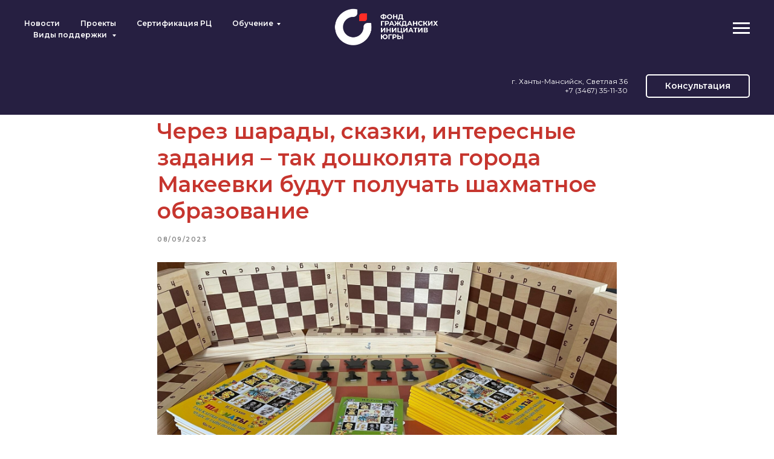

--- FILE ---
content_type: text/html; charset=UTF-8
request_url: https://ugranko.ru/news/tpost/525yn5jad1-cherez-sharadi-skazki-interesnie-zadaniy
body_size: 34999
content:
<!DOCTYPE html> <html> <head> <meta charset="utf-8" /> <meta http-equiv="Content-Type" content="text/html; charset=utf-8" /> <meta name="viewport" content="width=device-width, initial-scale=1.0" /> <!--metatextblock-->
    <title>Через шарады, сказки, интересные задания – так дошколята города Макеевки будут получать шахматное образование</title>
    <meta name="description" content="В детских садах Макеевки запустился проект &quot;Интернет-центр шахматного образования&quot;. ">
    <meta name="keywords" content="">
    <meta name="robots" content="index, follow" />

    <meta property="og:title" content="Через шарады, сказки, интересные задания – так дошколята города Макеевки будут получать шахматное образование" />
    <meta property="og:description" content="В детских садах Макеевки запустился проект &quot;Интернет-центр шахматного образования&quot;. " />
    <meta property="og:type" content="website" />
    <meta property="og:url" content="https://ugranko.ru/news/tpost/525yn5jad1-cherez-sharadi-skazki-interesnie-zadaniy" />
    <meta property="og:image" content="https://static.tildacdn.com/tild6363-6637-4738-a465-333337656465/photo_2023-09-08_12-.jpg" />

    <link rel="canonical" href="https://ugranko.ru/news/tpost/525yn5jad1-cherez-sharadi-skazki-interesnie-zadaniy" />
    <link rel="alternate" type="application/rss+xml" title="Новости" href="https://ugranko.ru/rss-feed-626188986741.xml" />
    <link rel="amphtml" href="https://ugranko.ru/news/tpost/525yn5jad1-cherez-sharadi-skazki-interesnie-zadaniy?amp=true">

<!--/metatextblock--> <meta name="format-detection" content="telephone=no" /> <meta http-equiv="x-dns-prefetch-control" content="on"> <link rel="dns-prefetch" href="https://ws.tildacdn.com"> <link rel="dns-prefetch" href="https://static.tildacdn.com"> <link rel="shortcut icon" href="https://static.tildacdn.com/tild6633-3835-4264-b031-663039633935/favicon_6.ico" type="image/x-icon" /> <link rel="alternate" type="application/rss+xml" title="Сайт Фонда" href="https://ugranko.ru/rss.xml" /> <!-- Assets --> <script src="https://neo.tildacdn.com/js/tilda-fallback-1.0.min.js" async charset="utf-8"></script> <link rel="stylesheet" href="https://static.tildacdn.com/css/tilda-grid-3.0.min.css" type="text/css" media="all" onerror="this.loaderr='y';"/> <link rel="stylesheet" href="https://static.tildacdn.com/ws/project2566493/tilda-blocks-page12248077.min.css?t=1768196584" type="text/css" media="all" onerror="this.loaderr='y';" /><link rel="stylesheet" href="https://static.tildacdn.com/ws/project2566493/tilda-blocks-page16059383.min.css?t=1768429791" type="text/css" media="all" onerror="this.loaderr='y';" /><link rel="stylesheet" href="https://static.tildacdn.com/ws/project2566493/tilda-blocks-page12286675.min.css?t=1768429791" type="text/css" media="all" onerror="this.loaderr='y';" /> <link rel="preconnect" href="https://fonts.gstatic.com"> <link href="https://fonts.googleapis.com/css2?family=Montserrat:wght@100..900&subset=latin,cyrillic" rel="stylesheet"> <link rel="stylesheet" href="https://static.tildacdn.com/css/tilda-animation-2.0.min.css" type="text/css" media="all" onerror="this.loaderr='y';" /> <link rel="stylesheet" href="https://static.tildacdn.com/css/tilda-feed-1.1.min.css" type="text/css" media="all" /> <link rel="stylesheet" href="https://static.tildacdn.com/css/tilda-popup-1.1.min.css" type="text/css" media="print" onload="this.media='all';" onerror="this.loaderr='y';" /> <noscript><link rel="stylesheet" href="https://static.tildacdn.com/css/tilda-popup-1.1.min.css" type="text/css" media="all" /></noscript> <link rel="stylesheet" href="https://static.tildacdn.com/css/tilda-slds-1.4.min.css" type="text/css" media="print" onload="this.media='all';" onerror="this.loaderr='y';" /> <noscript><link rel="stylesheet" href="https://static.tildacdn.com/css/tilda-slds-1.4.min.css" type="text/css" media="all" /></noscript> <link rel="stylesheet" href="https://static.tildacdn.com/css/tilda-menusub-1.0.min.css" type="text/css" media="print" onload="this.media='all';" onerror="this.loaderr='y';" /> <noscript><link rel="stylesheet" href="https://static.tildacdn.com/css/tilda-menusub-1.0.min.css" type="text/css" media="all" /></noscript> <link rel="stylesheet" href="https://static.tildacdn.com/css/tilda-menu-widgeticons-1.0.min.css" type="text/css" media="all" onerror="this.loaderr='y';" /> <link rel="stylesheet" href="https://static.tildacdn.com/css/tilda-forms-1.0.min.css" type="text/css" media="all" onerror="this.loaderr='y';" /> <script nomodule src="https://static.tildacdn.com/js/tilda-polyfill-1.0.min.js" charset="utf-8"></script> <script type="text/javascript">function t_onReady(func) {if(document.readyState!='loading') {func();} else {document.addEventListener('DOMContentLoaded',func);}}
function t_onFuncLoad(funcName,okFunc,time) {if(typeof window[funcName]==='function') {okFunc();} else {setTimeout(function() {t_onFuncLoad(funcName,okFunc,time);},(time||100));}}function t_throttle(fn,threshhold,scope) {return function() {fn.apply(scope||this,arguments);};}function t396_initialScale(t){var e=document.getElementById("rec"+t);if(e){var i=e.querySelector(".t396__artboard");if(i){window.tn_scale_initial_window_width||(window.tn_scale_initial_window_width=document.documentElement.clientWidth);var a=window.tn_scale_initial_window_width,r=[],n,l=i.getAttribute("data-artboard-screens");if(l){l=l.split(",");for(var o=0;o<l.length;o++)r[o]=parseInt(l[o],10)}else r=[320,480,640,960,1200];for(var o=0;o<r.length;o++){var d=r[o];a>=d&&(n=d)}var _="edit"===window.allrecords.getAttribute("data-tilda-mode"),c="center"===t396_getFieldValue(i,"valign",n,r),s="grid"===t396_getFieldValue(i,"upscale",n,r),w=t396_getFieldValue(i,"height_vh",n,r),g=t396_getFieldValue(i,"height",n,r),u=!!window.opr&&!!window.opr.addons||!!window.opera||-1!==navigator.userAgent.indexOf(" OPR/");if(!_&&c&&!s&&!w&&g&&!u){var h=parseFloat((a/n).toFixed(3)),f=[i,i.querySelector(".t396__carrier"),i.querySelector(".t396__filter")],v=Math.floor(parseInt(g,10)*h)+"px",p;i.style.setProperty("--initial-scale-height",v);for(var o=0;o<f.length;o++)f[o].style.setProperty("height","var(--initial-scale-height)");t396_scaleInitial__getElementsToScale(i).forEach((function(t){t.style.zoom=h}))}}}}function t396_scaleInitial__getElementsToScale(t){return t?Array.prototype.slice.call(t.children).filter((function(t){return t&&(t.classList.contains("t396__elem")||t.classList.contains("t396__group"))})):[]}function t396_getFieldValue(t,e,i,a){var r,n=a[a.length-1];if(!(r=i===n?t.getAttribute("data-artboard-"+e):t.getAttribute("data-artboard-"+e+"-res-"+i)))for(var l=0;l<a.length;l++){var o=a[l];if(!(o<=i)&&(r=o===n?t.getAttribute("data-artboard-"+e):t.getAttribute("data-artboard-"+e+"-res-"+o)))break}return r}window.TN_SCALE_INITIAL_VER="1.0",window.tn_scale_initial_window_width=null;</script> <script src="https://static.tildacdn.com/js/jquery-1.10.2.min.js" charset="utf-8" onerror="this.loaderr='y';"></script> <script src="https://static.tildacdn.com/js/tilda-scripts-3.0.min.js" charset="utf-8" defer onerror="this.loaderr='y';"></script> <script src="https://static.tildacdn.com/ws/project2566493/tilda-blocks-page12248077.min.js?t=1768196584" charset="utf-8" onerror="this.loaderr='y';"></script><script src="https://static.tildacdn.com/ws/project2566493/tilda-blocks-page16059383.min.js?t=1768429791" onerror="this.loaderr='y';"></script><script src="https://static.tildacdn.com/ws/project2566493/tilda-blocks-page12286675.min.js?t=1768429791" onerror="this.loaderr='y';"></script> <script src="https://static.tildacdn.com/js/tilda-lazyload-1.0.min.js" charset="utf-8" async onerror="this.loaderr='y';"></script> <script src="https://static.tildacdn.com/js/tilda-animation-2.0.min.js" charset="utf-8" async onerror="this.loaderr='y';"></script> <script src="https://static.tildacdn.com/js/tilda-zero-1.1.min.js" charset="utf-8" async onerror="this.loaderr='y';"></script> <script src="https://static.tildacdn.com/js/tilda-feed-1.1.min.js" charset="utf-8"></script><script src="https://static.tildacdn.com/js/tilda-zero-fixed-1.0.min.js" charset="utf-8"></script><script src="https://static.tildacdn.com/js/tilda-zero-gallery-1.0.min.js" charset="utf-8"></script><script src="https://static.tildacdn.com/js/tilda-zero-tooltip-1.0.min.js" charset="utf-8"></script><script src="https://static.tildacdn.com/js/tilda-zero-video-1.0.min.js" charset="utf-8"></script><script src="https://static.tildacdn.com/js/tilda-map-1.0.min.js" charset="utf-8"></script><script src="https://static.tildacdn.com/js/tilda-vote-1.1.min.js" charset="utf-8"></script><script src="https://static.tildacdn.com/js/tilda-animation-sbs-1.0.min.js" charset="utf-8"></script> <script src="https://static.tildacdn.com/js/tilda-slds-1.4.min.js" charset="utf-8" async onerror="this.loaderr='y';"></script> <script src="https://static.tildacdn.com/js/hammer.min.js" charset="utf-8" async onerror="this.loaderr='y';"></script> <script src="https://static.tildacdn.com/js/tilda-menusub-1.0.min.js" charset="utf-8" async onerror="this.loaderr='y';"></script> <script src="https://static.tildacdn.com/js/tilda-menu-1.0.min.js" charset="utf-8" async onerror="this.loaderr='y';"></script> <script src="https://static.tildacdn.com/js/tilda-menu-widgeticons-1.0.min.js" charset="utf-8" async onerror="this.loaderr='y';"></script> <script src="https://static.tildacdn.com/js/tilda-submenublocks-1.0.min.js" charset="utf-8" async onerror="this.loaderr='y';"></script> <script src="https://static.tildacdn.com/js/tilda-popup-1.0.min.js" charset="utf-8" async onerror="this.loaderr='y';"></script> <script src="https://static.tildacdn.com/js/tilda-forms-1.0.min.js" charset="utf-8" async onerror="this.loaderr='y';"></script> <script src="https://static.tildacdn.com/js/tilda-zero-forms-1.0.min.js" charset="utf-8" async onerror="this.loaderr='y';"></script> <script src="https://static.tildacdn.com/js/tilda-zero-scale-1.0.min.js" charset="utf-8" async onerror="this.loaderr='y';"></script> <script src="https://static.tildacdn.com/js/tilda-skiplink-1.0.min.js" charset="utf-8" async onerror="this.loaderr='y';"></script> <script src="https://static.tildacdn.com/js/tilda-events-1.0.min.js" charset="utf-8" async onerror="this.loaderr='y';"></script> <script type="text/javascript">window.dataLayer=window.dataLayer||[];</script> <script type="text/javascript">(function() {if((/bot|google|yandex|baidu|bing|msn|duckduckbot|teoma|slurp|crawler|spider|robot|crawling|facebook/i.test(navigator.userAgent))===false&&typeof(sessionStorage)!='undefined'&&sessionStorage.getItem('visited')!=='y'&&document.visibilityState){var style=document.createElement('style');style.type='text/css';style.innerHTML='@media screen and (min-width: 980px) {.t-records {opacity: 0;}.t-records_animated {-webkit-transition: opacity ease-in-out .2s;-moz-transition: opacity ease-in-out .2s;-o-transition: opacity ease-in-out .2s;transition: opacity ease-in-out .2s;}.t-records.t-records_visible {opacity: 1;}}';document.getElementsByTagName('head')[0].appendChild(style);function t_setvisRecs(){var alr=document.querySelectorAll('.t-records');Array.prototype.forEach.call(alr,function(el) {el.classList.add("t-records_animated");});setTimeout(function() {Array.prototype.forEach.call(alr,function(el) {el.classList.add("t-records_visible");});sessionStorage.setItem("visited","y");},400);}
document.addEventListener('DOMContentLoaded',t_setvisRecs);}})();</script></head> <body class="t-body" style="margin:0;"> <!--allrecords--> <div id="allrecords" class="t-records" data-post-page="y" data-hook="blocks-collection-content-node" data-tilda-project-id="2566493" data-tilda-page-id="12248077" data-tilda-page-alias="news" data-tilda-formskey="54f8cc42e79e0005c3766e282168bab8" data-tilda-lazy="yes" data-tilda-root-zone="com" data-tilda-ts="y" data-tilda-project-country="RU">

<!-- POST START -->

<!--header-->
<div id="t-header" class="t-records" data-hook="blocks-collection-content-node" data-tilda-project-id="2566493" data-tilda-page-id="16059383" data-tilda-page-alias="header" data-tilda-formskey="54f8cc42e79e0005c3766e282168bab8" data-tilda-lazy="yes" data-tilda-root-zone="one"   data-tilda-ts="y"    data-tilda-project-country="RU">

    <div id="rec262399047" class="r t-rec" style=" " data-animationappear="off" data-record-type="360"      >
<!-- T360 -->

        
    <style>
    @media screen and (min-width: 980px) {
        .t-records {
            opacity: 0;
        }
        .t-records_animated {
            -webkit-transition: opacity ease-in-out 0.1s;
            -moz-transition: opacity ease-in-out 0.1s;
            -o-transition: opacity ease-in-out 0.1s;
            transition: opacity ease-in-out 0.1s;
        }
        .t-records.t-records_visible,
        .t-records .t-records {
            opacity: 1;
        }
    }
    </style>
    
    
    
    <script>
        t_onReady(function () {
            var allRecords = document.querySelector('.t-records');
            window.addEventListener('pageshow', function (event) {
                if (event.persisted) {
                    allRecords.classList.add('t-records_visible');
                }
            });
        
            var rec = document.querySelector('#rec262399047');
            if (!rec) return;
            rec.setAttribute('data-animationappear', 'off');
            rec.style.opacity = '1';
            allRecords.classList.add('t-records_animated');
            setTimeout(function () {
                allRecords.classList.add('t-records_visible');
            }, 200);
        });
    </script>

        <script>
        t_onReady(function () {
            var selects = 'button:not(.t-submit):not(.t835__btn_next):not(.t835__btn_prev):not(.t835__btn_result):not(.t862__btn_next):not(.t862__btn_prev):not(.t862__btn_result):not(.t854__news-btn):not(.t862__btn_next),' +
                'a:not([href*="#"]):not(.carousel-control):not(.t-carousel__control):not(.t807__btn_reply):not([href^="#price"]):not([href^="javascript"]):not([href^="mailto"]):not([href^="tel"]):not([href^="link_sub"]):not(.js-feed-btn-show-more):not(.t367__opener):not([href^="https://www.dropbox.com/"])';
            var elements = document.querySelectorAll(selects);
            Array.prototype.forEach.call(elements, function (element) {
                if (element.getAttribute('data-menu-submenu-hook')) return;
                element.addEventListener('click', function (event) {
                    var goTo = this.getAttribute('href');
                    if (goTo !== null && !goTo.startsWith('#')) {
                        var ctrl = event.ctrlKey;
                        var cmd = event.metaKey && navigator.platform.indexOf('Mac') !== -1;
                        if (!ctrl && !cmd) {
                            var target = this.getAttribute('target');
                            if (target !== '_blank') {
                                event.preventDefault();
                                var allRecords = document.querySelector('.t-records');
                                if (allRecords) {
                                    allRecords.classList.remove('t-records_visible');
                                }
                                setTimeout(function () {
                                    window.location = goTo;
                                }, 500);
                            }
                        }
                    }
                });
            });
        });
    </script>
    
        

</div>


    <div id="rec262399048" class="r t-rec t-rec_pb_0 t-screenmin-1200px" style="padding-bottom:0px;background-color:#261f41; " data-animationappear="off" data-record-type="446"  data-screen-min="1200px"  data-bg-color="#261f41"  >
<!-- T446 -->

	
	
	
		
	
	
	
	
<div id="nav262399048marker"></div>
	<div class="tmenu-mobile" >
	<div class="tmenu-mobile__container">
			<div class="tmenu-mobile__text t-name t-name_md" field="menu_mob_title">&nbsp;</div>
			
<button type="button" 
    class="t-menuburger t-menuburger_first " 
    aria-label="Navigation menu" 
    aria-expanded="false">
	<span style="background-color:#ffffff;"></span>
	<span style="background-color:#ffffff;"></span>
	<span style="background-color:#ffffff;"></span>
	<span style="background-color:#ffffff;"></span>
</button>


<script>
function t_menuburger_init(recid) {
	var rec = document.querySelector('#rec' + recid);
	if (!rec) return;
    var burger = rec.querySelector('.t-menuburger');
	if (!burger) return;
    var isSecondStyle = burger.classList.contains('t-menuburger_second');
    if (isSecondStyle && !window.isMobile && !('ontouchend' in document)) {
        burger.addEventListener('mouseenter', function() {
            if (burger.classList.contains('t-menuburger-opened')) return;
            burger.classList.remove('t-menuburger-unhovered');
            burger.classList.add('t-menuburger-hovered');
        });
        burger.addEventListener('mouseleave', function() {
            if (burger.classList.contains('t-menuburger-opened')) return;
            burger.classList.remove('t-menuburger-hovered');
            burger.classList.add('t-menuburger-unhovered');
            setTimeout(function() {
                burger.classList.remove('t-menuburger-unhovered');
            }, 300);
        });
    }

    burger.addEventListener('click', function() {
        if (!burger.closest('.tmenu-mobile') &&
            !burger.closest('.t450__burger_container') &&
            !burger.closest('.t466__container') &&
            !burger.closest('.t204__burger') &&
			!burger.closest('.t199__js__menu-toggler')) {
                burger.classList.toggle('t-menuburger-opened');
                burger.classList.remove('t-menuburger-unhovered');
            }
    });

    var menu = rec.querySelector('[data-menu="yes"]');
    if (!menu) return;
    var menuLinks = menu.querySelectorAll('.t-menu__link-item');
	var submenuClassList = ['t978__menu-link_hook', 't978__tm-link', 't966__tm-link', 't794__tm-link', 't-menusub__target-link'];
    Array.prototype.forEach.call(menuLinks, function (link) {
        link.addEventListener('click', function () {
			var isSubmenuHook = submenuClassList.some(function (submenuClass) {
				return link.classList.contains(submenuClass);
			});
			if (isSubmenuHook) return;
            burger.classList.remove('t-menuburger-opened');
        });
    });

	menu.addEventListener('clickedAnchorInTooltipMenu', function () {
		burger.classList.remove('t-menuburger-opened');
	});
}
t_onReady(function() {
	t_onFuncLoad('t_menuburger_init', function(){t_menuburger_init('262399048');});
});
</script>


<style>
.t-menuburger {
    position: relative;
    flex-shrink: 0;
    width: 28px;
    height: 20px;
    padding: 0;
    border: none;
    background-color: transparent;
    outline: none;
    -webkit-transform: rotate(0deg);
    transform: rotate(0deg);
    transition: transform .5s ease-in-out;
    cursor: pointer;
    z-index: 999;
}

/*---menu burger lines---*/
.t-menuburger span {
    display: block;
    position: absolute;
    width: 100%;
    opacity: 1;
    left: 0;
    -webkit-transform: rotate(0deg);
    transform: rotate(0deg);
    transition: .25s ease-in-out;
    height: 3px;
    background-color: #000;
}
.t-menuburger span:nth-child(1) {
    top: 0px;
}
.t-menuburger span:nth-child(2),
.t-menuburger span:nth-child(3) {
    top: 8px;
}
.t-menuburger span:nth-child(4) {
    top: 16px;
}

/*menu burger big*/
.t-menuburger__big {
    width: 42px;
    height: 32px;
}
.t-menuburger__big span {
    height: 5px;
}
.t-menuburger__big span:nth-child(2),
.t-menuburger__big span:nth-child(3) {
    top: 13px;
}
.t-menuburger__big span:nth-child(4) {
    top: 26px;
}

/*menu burger small*/
.t-menuburger__small {
    width: 22px;
    height: 14px;
}
.t-menuburger__small span {
    height: 2px;
}
.t-menuburger__small span:nth-child(2),
.t-menuburger__small span:nth-child(3) {
    top: 6px;
}
.t-menuburger__small span:nth-child(4) {
    top: 12px;
}

/*menu burger opened*/
.t-menuburger-opened span:nth-child(1) {
    top: 8px;
    width: 0%;
    left: 50%;
}
.t-menuburger-opened span:nth-child(2) {
    -webkit-transform: rotate(45deg);
    transform: rotate(45deg);
}
.t-menuburger-opened span:nth-child(3) {
    -webkit-transform: rotate(-45deg);
    transform: rotate(-45deg);
}
.t-menuburger-opened span:nth-child(4) {
    top: 8px;
    width: 0%;
    left: 50%;
}
.t-menuburger-opened.t-menuburger__big span:nth-child(1) {
    top: 6px;
}
.t-menuburger-opened.t-menuburger__big span:nth-child(4) {
    top: 18px;
}
.t-menuburger-opened.t-menuburger__small span:nth-child(1),
.t-menuburger-opened.t-menuburger__small span:nth-child(4) {
    top: 6px;
}

/*---menu burger first style---*/
@media (hover), (min-width:0\0) {
    .t-menuburger_first:hover span:nth-child(1) {
        transform: translateY(1px);
    }
    .t-menuburger_first:hover span:nth-child(4) {
        transform: translateY(-1px);
    }
    .t-menuburger_first.t-menuburger__big:hover span:nth-child(1) {
        transform: translateY(3px);
    }
    .t-menuburger_first.t-menuburger__big:hover span:nth-child(4) {
        transform: translateY(-3px);
    }
}

/*---menu burger second style---*/
.t-menuburger_second span:nth-child(2),
.t-menuburger_second span:nth-child(3) {
    width: 80%;
    left: 20%;
    right: 0;
}
@media (hover), (min-width:0\0) {
    .t-menuburger_second.t-menuburger-hovered span:nth-child(2),
    .t-menuburger_second.t-menuburger-hovered span:nth-child(3) {
        animation: t-menuburger-anim 0.3s ease-out normal forwards;
    }
    .t-menuburger_second.t-menuburger-unhovered span:nth-child(2),
    .t-menuburger_second.t-menuburger-unhovered span:nth-child(3) {
        animation: t-menuburger-anim2 0.3s ease-out normal forwards;
    }
}

.t-menuburger_second.t-menuburger-opened span:nth-child(2),
.t-menuburger_second.t-menuburger-opened span:nth-child(3){
    left: 0;
    right: 0;
    width: 100%!important;
}

/*---menu burger third style---*/
.t-menuburger_third span:nth-child(4) {
    width: 70%;
    left: unset;
    right: 0;
}
@media (hover), (min-width:0\0) {
    .t-menuburger_third:not(.t-menuburger-opened):hover span:nth-child(4) {
        width: 100%;
    }
}
.t-menuburger_third.t-menuburger-opened span:nth-child(4) {
    width: 0!important;
    right: 50%;
}

/*---menu burger fourth style---*/
.t-menuburger_fourth {
	height: 12px;
}
.t-menuburger_fourth.t-menuburger__small {
	height: 8px;
}
.t-menuburger_fourth.t-menuburger__big {
	height: 18px;
}
.t-menuburger_fourth span:nth-child(2),
.t-menuburger_fourth span:nth-child(3) {
    top: 4px;
    opacity: 0;
}
.t-menuburger_fourth span:nth-child(4) {
    top: 8px;
}
.t-menuburger_fourth.t-menuburger__small span:nth-child(2),
.t-menuburger_fourth.t-menuburger__small span:nth-child(3) {
    top: 3px;
}
.t-menuburger_fourth.t-menuburger__small span:nth-child(4) {
    top: 6px;
}
.t-menuburger_fourth.t-menuburger__small span:nth-child(2),
.t-menuburger_fourth.t-menuburger__small span:nth-child(3) {
    top: 3px;
}
.t-menuburger_fourth.t-menuburger__small span:nth-child(4) {
    top: 6px;
}
.t-menuburger_fourth.t-menuburger__big span:nth-child(2),
.t-menuburger_fourth.t-menuburger__big span:nth-child(3) {
    top: 6px;
}
.t-menuburger_fourth.t-menuburger__big span:nth-child(4) {
    top: 12px;
}
@media (hover), (min-width:0\0) {
    .t-menuburger_fourth:not(.t-menuburger-opened):hover span:nth-child(1) {
        transform: translateY(1px);
    }
    .t-menuburger_fourth:not(.t-menuburger-opened):hover span:nth-child(4) {
        transform: translateY(-1px);
    }
    .t-menuburger_fourth.t-menuburger__big:not(.t-menuburger-opened):hover span:nth-child(1) {
        transform: translateY(3px);
    }
    .t-menuburger_fourth.t-menuburger__big:not(.t-menuburger-opened):hover span:nth-child(4) {
        transform: translateY(-3px);
    }
}
.t-menuburger_fourth.t-menuburger-opened span:nth-child(1),
.t-menuburger_fourth.t-menuburger-opened span:nth-child(4) {
    top: 4px;
}
.t-menuburger_fourth.t-menuburger-opened span:nth-child(2),
.t-menuburger_fourth.t-menuburger-opened span:nth-child(3) {
    opacity: 1;
}

/*---menu burger animations---*/
@keyframes t-menuburger-anim {
    0% {
        width: 80%;
        left: 20%;
        right: 0;
    }

    50% {
        width: 100%;
        left: 0;
        right: 0;
    }

    100% {
        width: 80%;
        left: 0;
        right: 20%;

    }
}
@keyframes t-menuburger-anim2 {
    0% {
        width: 80%;
        left: 0;
    }

    50% {
        width: 100%;
        right: 0;
        left: 0;
    }

    100% {
        width: 80%;
        left: 20%;
        right: 0;
    }
}
</style>	</div>
</div>

<style>
.tmenu-mobile {
	background-color: #111;
	display: none;
	width: 100%;
	top: 0;
	z-index: 990;
}

.tmenu-mobile_positionfixed {
	position: fixed;
}

.tmenu-mobile__text {
	color: #fff;
}

.tmenu-mobile__container {
	min-height: 64px;
	padding: 20px;
	position: relative;
	box-sizing: border-box;
	display: -webkit-flex;
	display: -ms-flexbox;
	display: flex;
	-webkit-align-items: center;
	    -ms-flex-align: center;
	        align-items: center;
	-webkit-justify-content: space-between;
	    -ms-flex-pack: justify;
	        justify-content: space-between;
}

.tmenu-mobile__list {
	display: block;
}

.tmenu-mobile__burgerlogo {
    display: inline-block;
    font-size: 24px;
    font-weight: 400;
    white-space: nowrap;
    vertical-align: middle;
}

.tmenu-mobile__imglogo {
	height: auto;
    display: block;
    max-width: 300px!important;
	box-sizing: border-box;
	padding: 0;
	margin: 0 auto;
}

@media screen and (max-width: 980px) {
	.tmenu-mobile__menucontent_hidden {
		display: none;
		height: 100%;
	}
	.tmenu-mobile {
		display: block;
	}
}
@media screen and (max-width: 980px) {
    	
            #rec262399048 .t-menuburger {
            -webkit-order: 1;
	    	-ms-flex-order: 1;
	        	order: 1;
        }
    }
</style>










	
				
				
					
						
		
										
		
									
																
		 

		
				
			<style> #rec262399048 .tmenu-mobile__burgerlogo a {   color: #ffffff; font-weight: 600; }</style>
	








	
				
				
					
						
		
										
		
							
					
																
		 

		
				
			<style> #rec262399048 .tmenu-mobile__burgerlogo__title {   color: #ffffff; font-weight: 600; }</style>
	
<div 
	id="nav262399048" 
	 
	class="t446 t446__positionfixed  tmenu-mobile__menucontent_hidden" 
	style="background-color: rgba(38,31,65,1); height:95px; " 
	data-bgcolor-hex="#261f41" 
	data-bgcolor-rgba="rgba(38,31,65,1)" 
	data-navmarker="nav262399048marker" 
	data-appearoffset="" 
	data-bgopacity-two="1" 
	data-menushadow="0"
	data-menushadow-css=""
	data-bgopacity="1" 
	data-menu="yes" 
	data-bgcolor-rgba-afterscroll="rgba(38,31,65,1)" 
	data-menu-items-align="left" 
	data-mobile-burgerhook="#menuopen">
	<div class="t446__maincontainer " style="height:95px;">
					<div class="t446__burgerwrapper t446__burgerwrapper_smallscreen">
				<div class="t446__burger">
					<a href="#menuopen" class="t446__burgerlinkwrapper">
						<span class="t446__burgerline" style="background-color:#ffffff;"></span>
						<span class="t446__burgerline" style="background-color:#ffffff;"></span>
						<span class="t446__burgerline" style="background-color:#ffffff;"></span>
						<span class="t446__burgerline" style="background-color:#ffffff;"></span>
					</a>
				</div>
			</div>
		
		<div class="t446__logowrapper">
							<div class="t446__logowrapper2">
					<div style="display: block;">
												<a href="/" >
																					<img class="t446__imglogo t446__imglogomobile" 
									src="https://static.tildacdn.com/tild3266-3936-4632-b736-623661376638/logo_new.png" 
									imgfield="img" 
									style="max-width: 180px; width: 180px;"
									 alt="">
																			</a>
											</div>
				</div>
					</div>
			
							<div class="t446__leftwrapper" style=" padding-right:140px; text-align: left;">
				<div class="t446__leftmenuwrapper">
					<ul class="t446__list t-menu__list">
																																																		<li class="t446__list_item" style="padding:0 15px 0 0;">
											<a class="t-menu__link-item"  href="/news" data-menu-submenu-hook=""  data-menu-item-number="1">Новости</a>
																					</li>
																													<li class="t446__list_item" style="padding:0 15px;">
											<a class="t-menu__link-item"  href="/projects" data-menu-submenu-hook=""  data-menu-item-number="2">Проекты</a>
																					</li>
																													<li class="t446__list_item" style="padding:0 15px;">
											<a class="t-menu__link-item"  href="/cc" data-menu-submenu-hook=""  data-menu-item-number="3">Сертификация РЦ</a>
																					</li>
																													<li class="t446__list_item" style="padding:0 15px;">
											<a class="t-menu__link-item"  href="#submenu:details" data-menu-submenu-hook=""  data-menu-item-number="4">Обучение</a>
																					</li>
																													<li class="t446__list_item" style="padding:0 0 0 15px;">
											<a class="t-menu__link-item"  href="" data-menu-submenu-hook="link_sub5_262399048"  data-menu-item-number="5">Виды поддержки </a>
																										
		

					
	
							
			<div class="t-menusub" data-submenu-hook="link_sub5_262399048" data-submenu-margin="15px" data-add-submenu-arrow="on">
		<div class="t-menusub__menu">
			<div class="t-menusub__content">
				<ul role="list" class="t-menusub__list">
																	<li class="t-menusub__list-item t-name t-name_xs">
							<a class="t-menusub__link-item t-name t-name_xs" 
								href="/grantnko" 
								 
								data-menu-item-number="5">Грант Губернатора Югры для НКО</a>
						</li>
																	<li class="t-menusub__list-item t-name t-name_xs">
							<a class="t-menusub__link-item t-name t-name_xs" 
								href="/grantfizlic" 
								 
								data-menu-item-number="5">Грант Губернатора Югры для физлиц</a>
						</li>
																	<li class="t-menusub__list-item t-name t-name_xs">
							<a class="t-menusub__link-item t-name t-name_xs" 
								href="/consultations" 
								 
								data-menu-item-number="5">Консультационные услуги</a>
						</li>
																	<li class="t-menusub__list-item t-name t-name_xs">
							<a class="t-menusub__link-item t-name t-name_xs" 
								href="/fpg2022" 
								 
								data-menu-item-number="5">Президентские гранты</a>
						</li>
									</ul>
			</div>
		</div>
	</div>
											</li>
																																																											</ul>
				</div>
			</div>
		
		<div class="t446__rightwrapper" style=" padding-left:140px; text-align: right;">
							<div class="t446__rightmenuwrapper">
					<ul class="t446__list t-menu__list">
																																						</ul>

											<div class="t446__burgerwrapper t446__burgerwrapper_bigscreen t446__burgerwrapper_overflow">
							<div class="t446__burger">
								<a href="#menuopen" class="t446__burgerlinkwrapper">
									<span class="t446__burgerline" style="background-color:#ffffff;"></span>
									<span class="t446__burgerline" style="background-color:#ffffff;"></span>
									<span class="t446__burgerline" style="background-color:#ffffff;"></span>
									<span class="t446__burgerline" style="background-color:#ffffff;"></span>
								</a>
							</div>
						</div>
									</div>
			
							<div class="t446__additionalwrapper">
											<div class="t446__right_descr" field="descr">г. Ханты-Мансийск, Светлая 36<br />+7 (3467) 35-11-30<br /></div>
					
					
							

											<div class="t446__right_buttons">
							<div class="t446__right_buttons_wrap">
																	<div class="t446__right_buttons_but">
										
						
	
	
						
						
				
				
						
																							
			<a
			class="t-btn t-btnflex t-btnflex_type_button t-btnflex_sm"
										href="/consultations"
																												><span class="t-btnflex__text">Консультация</span>
<style>#rec262399048 .t-btnflex.t-btnflex_type_button {color:#ffffff;border-style:solid !important;border-color:#ffffff !important;--border-width:2px;border-radius:5px;box-shadow:none !important;transition-duration:0.2s;transition-property: background-color, color, border-color, box-shadow, opacity, transform, gap;transition-timing-function: ease-in-out;}@media (hover: hover) {#rec262399048 .t-btnflex.t-btnflex_type_button:not(.t-animate_no-hover):hover {color:#ffffff !important;background-color:#c6352e !important;}#rec262399048 .t-btnflex.t-btnflex_type_button:not(.t-animate_no-hover):focus-visible {color:#ffffff !important;background-color:#c6352e !important;}}</style></a>
										</div>
																							</div>
						</div>
					
					
											<div class="t446__burgerwrapper t446__burgerwrapper_bigscreen t446__burgerwrapper_withoutoverflow">
							<div class="t446__burger">
								<a href="#menuopen" class="t446__burgerlinkwrapper">
									<span class="t446__burgerline" style="background-color:#ffffff;"></span>
									<span class="t446__burgerline" style="background-color:#ffffff;"></span>
									<span class="t446__burgerline" style="background-color:#ffffff;"></span>
									<span class="t446__burgerline" style="background-color:#ffffff;"></span>
								</a>
							</div>
						</div>
									</div>
					</div>
	</div>
</div>




<style>
	@media screen and (max-width: 980px) {
			#rec262399048 .t446__leftcontainer {
			padding: 20px;
		}
		#rec262399048 .t446__imglogo {
			padding: 20px 0;
		}
				#rec262399048 .t446 {
			position: static;
		}
		}
</style>


<script>
	
		t_onReady(function () {
    		t_onFuncLoad('t446_checkOverflow', function () {
        		    			window.addEventListener('resize', t_throttle(function () {
    				t446_checkOverflow('262399048', '95');
    			}));

        		window.addEventListener('load', function () {
        			t446_checkOverflow('262399048', '95');
        		});

    			t446_checkOverflow('262399048', '95');
    		});
    		
    		t_onFuncLoad('t_menu__interactFromKeyboard', function () {
    	        t_menu__interactFromKeyboard('262399048');
    		});
		});
	

			
		t_onReady(function() {
			t_onFuncLoad('t_menu__highlightActiveLinks', function () {
				t_menu__highlightActiveLinks('.t446__list_item a');
			});
			
						
    			t_onFuncLoad('t_menu__findAnchorLinks', function () {
    				t_menu__findAnchorLinks('262399048', '.t446__list_item a');
    			});
			
						        
		});
		
	
	
		t_onReady(function () {
			t_onFuncLoad('t_menu__setBGcolor', function () {
				t_menu__setBGcolor('262399048', '.t446');
				
				window.addEventListener('resize', t_throttle(function () {
    				t_menu__setBGcolor('262399048', '.t446');
    			}));
			});
		});
	

	
			
		t_onReady(function () {
			t_onFuncLoad('t_menu__changeBgOpacity', function () {
				t_menu__changeBgOpacity('262399048', '.t446');

				window.addEventListener('scroll', t_throttle(function () {
					t_menu__changeBgOpacity('262399048', '.t446');
				}));
			});
		});
		
	</script>

	<script>
		
		t_onReady(function () {
			t_onFuncLoad('t446_createMobileMenu', function () {
				t446_createMobileMenu('262399048');
			});
			t_onFuncLoad('t446_init', function () {
				t446_init('262399048');
			});
		});
		
	</script>


		
		
<style>
#rec262399048 .t-menu__link-item{
		-webkit-transition: color 0.3s ease-in-out, opacity 0.3s ease-in-out;
	transition: color 0.3s ease-in-out, opacity 0.3s ease-in-out;	
			position: relative;
	}


#rec262399048 .t-menu__link-item:not(.t-active):not(.tooltipstered)::after {
	content: '';
	position: absolute;
	left: 0;
		bottom: 20%;
	opacity: 0;
	width: 100%;
	height: 100%;
	border-bottom: 1px solid #c6352e;
	-webkit-box-shadow: inset 0px -1px 0px 0px #c6352e;
	-moz-box-shadow: inset 0px -1px 0px 0px #c6352e;
	box-shadow: inset 0px -1px 0px 0px #c6352e;
		-webkit-transition: all 0.3s ease;
	transition: all 0.3s ease;
	pointer-events: none;
}

#rec262399048 .t-menu__link-item.t-active:not(.t978__menu-link){
	color:#c6352e !important;	font-weight:600 !important;	opacity:1 !important;}

#rec262399048 .t-menu__link-item.t-active::after {
content: '';
position: absolute;
left: 0;
-webkit-transition: all 0.3s ease;
transition: all 0.3s ease;
opacity: 1;
width: 100%;
height: 100%;
bottom: -1px;
border-bottom: 1px solid #c6352e;
-webkit-box-shadow: inset 0px -1px 0px 0px #c6352e;
-moz-box-shadow: inset 0px -1px 0px 0px #c6352e;
box-shadow: inset 0px -1px 0px 0px #c6352e;
}


#rec262399048 .t-menu__link-item:not(.t-active):not(.tooltipstered):hover::after {
		opacity: 1;
	bottom: -1px;	}

#rec262399048 .t-menu__link-item:not(.t-active):not(.tooltipstered):focus-visible::after{
		opacity: 1;
	bottom: -1px;	}

@supports (overflow:-webkit-marquee) and (justify-content:inherit)
{
	#rec262399048 .t-menu__link-item,
	#rec262399048 .t-menu__link-item.t-active {
	opacity: 1 !important;
	}
}
</style>
																						

	

<style>
		#rec262399048 {
		--menusub-text-color: #ffffff;
		--menusub-bg: #ffffff;
		--menusub-shadow: 0px 0px 5px rgba(0,0,0,0.3);
		--menusub-radius: 3px;
		--menusub-border: none;
		--menusub-width: 200px;
		--menusub-transition: 0.3s ease-in-out;
		--menusub-active-color: #c6352e;		--menusub-hover-color: #c6352e;	}

			#rec262399048 .t-menusub__link-item,
	#rec262399048 .t-menusub__innermenu-link {
		-webkit-transition: color var(--menusub-transition), opacity var(--menusub-transition);
		transition: color var(--menusub-transition), opacity var(--menusub-transition);
	}

		#rec262399048 .t-menusub__link-item.t-active,
	#rec262399048 .t-menusub__innermenu-link.t-active {
		color: var(--menusub-active-color) !important;		font-weight: 600 !important;		opacity: 1 !important;	}
	
		#rec262399048 .t-menusub__link-item:not(.t-active):not(.tooltipstered):hover,
	#rec262399048 .t-menusub__innermenu-link:not(.t-active):hover {
		color: var(--menusub-hover-color) !important;			}
	
		@supports (overflow:-webkit-marquee) and (justify-content:inherit) {
		#rec262399048 .t-menusub__link-item,
		#rec262399048 .t-menusub__link-item.t-active {
			opacity: 1 !important;
		}
	}
	
		@media screen and (max-width: 980px) {
		#rec262399048 .t-menusub__menu .t-menusub__link-item,
		#rec262399048 .t-menusub__menu .t-menusub__innermenu-link {
			color: var(--menusub-text-color) !important;
		}
		#rec262399048 .t-menusub__menu .t-menusub__link-item.t-active {
			color: var(--menusub-active-color) !important;
		}

			#rec262399048 .t-menusub__menu .t-menusub__list-item:has(.t-active) {
			background-color: var(--menusub-hover-bg);
		}
	}

			#rec262399048 .t-menusub__menu_top:after {
		border-top-color: var(--menusub-bg);
	}
	#rec262399048 .t-menusub__menu_bottom:after {
		border-bottom-color: var(--menusub-bg);
	}
	
	
			@media screen and (max-width: 980px) {
		#rec262399048 .t-menusub__menu-wrapper {
			background-color: var(--menusub-bg) !important;
			border-radius: var(--menusub-radius) !important;
			border: var(--menusub-border) !important;
			box-shadow: var(--menusub-shadow) !important;
			overflow: auto;
			max-width: var(--mobile-max-width);
		}
		#rec262399048 .t-menusub__menu-wrapper .t-menusub__content {
			background-color: transparent !important;
			border: none !important;
			box-shadow: none !important;
			border-radius: 0 !important;
			margin-top: 0 !important;
		}
	}
	</style>





	

			
		<script>
			t_onReady(function () {
				setTimeout(function(){
					t_onFuncLoad('t_menusub_init', function() {
						t_menusub_init('262399048');
					});
				}, 500);
			});
		</script>
		
	
			<style>
		@media screen and (min-width: 981px) {			#rec262399048 .t-menusub__menu {
				background-color: var(--menusub-bg);
				text-align: left;				max-width: var(--menusub-width);
				border-radius: var(--menusub-radius);
				border: var(--menusub-border);
				box-shadow: var(--menusub-shadow);
			}
		}
			</style>
	










	
				
				
					
						
		
										
		
							
																					
														
																
		 

		
				
			<style> #rec262399048 a.t-menusub__link-item {  font-size: 13px;  }</style>
	








	
				
				
					
						
		
										
		
									
																
		 

		
							
						
		
										
		
									
																
		 

		
							
						
		
										
		
									
																
		 

		
							
						
		
										
		
									
																
		 

		
				
			<style> #rec262399048 .t446__logowrapper2 a {   color: #ffffff; font-weight: 600; } #rec262399048 a.t-menu__link-item {  font-size: 12px;  color: #ffffff; font-weight: 600; } #rec262399048 .t446__right_descr {  font-size: 12px;  color: #ffffff; } #rec262399048 .t446__right_langs_lang a {  font-size: 12px;  color: #ffffff; font-weight: 600; }</style>
	








	
				
				
					
						
		
										
		
							
					
																
		 

		
				
			<style> #rec262399048 .t446__logo {   color: #ffffff; font-weight: 600; }</style>
	
	                                                        
            <style>#rec262399048 .t446 {box-shadow: 0px 1px 3px rgba(0,0,0,0);}</style>
    

</div>


    <div id="rec262399049" class="r t-rec t-screenmin-980px t-screenmax-1200px" style="background-color:#261f41; " data-animationappear="off" data-record-type="446"  data-screen-min="980px" data-screen-max="1200px" data-bg-color="#261f41"  >
<!-- T446 -->

	
	
	
		
	
	
	
	
<div id="nav262399049marker"></div>
	<div class="tmenu-mobile" >
	<div class="tmenu-mobile__container">
			<div class="tmenu-mobile__text t-name t-name_md" field="menu_mob_title">&nbsp;</div>
			
<button type="button" 
    class="t-menuburger t-menuburger_first " 
    aria-label="Navigation menu" 
    aria-expanded="false">
	<span style="background-color:#ffffff;"></span>
	<span style="background-color:#ffffff;"></span>
	<span style="background-color:#ffffff;"></span>
	<span style="background-color:#ffffff;"></span>
</button>


<script>
function t_menuburger_init(recid) {
	var rec = document.querySelector('#rec' + recid);
	if (!rec) return;
    var burger = rec.querySelector('.t-menuburger');
	if (!burger) return;
    var isSecondStyle = burger.classList.contains('t-menuburger_second');
    if (isSecondStyle && !window.isMobile && !('ontouchend' in document)) {
        burger.addEventListener('mouseenter', function() {
            if (burger.classList.contains('t-menuburger-opened')) return;
            burger.classList.remove('t-menuburger-unhovered');
            burger.classList.add('t-menuburger-hovered');
        });
        burger.addEventListener('mouseleave', function() {
            if (burger.classList.contains('t-menuburger-opened')) return;
            burger.classList.remove('t-menuburger-hovered');
            burger.classList.add('t-menuburger-unhovered');
            setTimeout(function() {
                burger.classList.remove('t-menuburger-unhovered');
            }, 300);
        });
    }

    burger.addEventListener('click', function() {
        if (!burger.closest('.tmenu-mobile') &&
            !burger.closest('.t450__burger_container') &&
            !burger.closest('.t466__container') &&
            !burger.closest('.t204__burger') &&
			!burger.closest('.t199__js__menu-toggler')) {
                burger.classList.toggle('t-menuburger-opened');
                burger.classList.remove('t-menuburger-unhovered');
            }
    });

    var menu = rec.querySelector('[data-menu="yes"]');
    if (!menu) return;
    var menuLinks = menu.querySelectorAll('.t-menu__link-item');
	var submenuClassList = ['t978__menu-link_hook', 't978__tm-link', 't966__tm-link', 't794__tm-link', 't-menusub__target-link'];
    Array.prototype.forEach.call(menuLinks, function (link) {
        link.addEventListener('click', function () {
			var isSubmenuHook = submenuClassList.some(function (submenuClass) {
				return link.classList.contains(submenuClass);
			});
			if (isSubmenuHook) return;
            burger.classList.remove('t-menuburger-opened');
        });
    });

	menu.addEventListener('clickedAnchorInTooltipMenu', function () {
		burger.classList.remove('t-menuburger-opened');
	});
}
t_onReady(function() {
	t_onFuncLoad('t_menuburger_init', function(){t_menuburger_init('262399049');});
});
</script>


<style>
.t-menuburger {
    position: relative;
    flex-shrink: 0;
    width: 28px;
    height: 20px;
    padding: 0;
    border: none;
    background-color: transparent;
    outline: none;
    -webkit-transform: rotate(0deg);
    transform: rotate(0deg);
    transition: transform .5s ease-in-out;
    cursor: pointer;
    z-index: 999;
}

/*---menu burger lines---*/
.t-menuburger span {
    display: block;
    position: absolute;
    width: 100%;
    opacity: 1;
    left: 0;
    -webkit-transform: rotate(0deg);
    transform: rotate(0deg);
    transition: .25s ease-in-out;
    height: 3px;
    background-color: #000;
}
.t-menuburger span:nth-child(1) {
    top: 0px;
}
.t-menuburger span:nth-child(2),
.t-menuburger span:nth-child(3) {
    top: 8px;
}
.t-menuburger span:nth-child(4) {
    top: 16px;
}

/*menu burger big*/
.t-menuburger__big {
    width: 42px;
    height: 32px;
}
.t-menuburger__big span {
    height: 5px;
}
.t-menuburger__big span:nth-child(2),
.t-menuburger__big span:nth-child(3) {
    top: 13px;
}
.t-menuburger__big span:nth-child(4) {
    top: 26px;
}

/*menu burger small*/
.t-menuburger__small {
    width: 22px;
    height: 14px;
}
.t-menuburger__small span {
    height: 2px;
}
.t-menuburger__small span:nth-child(2),
.t-menuburger__small span:nth-child(3) {
    top: 6px;
}
.t-menuburger__small span:nth-child(4) {
    top: 12px;
}

/*menu burger opened*/
.t-menuburger-opened span:nth-child(1) {
    top: 8px;
    width: 0%;
    left: 50%;
}
.t-menuburger-opened span:nth-child(2) {
    -webkit-transform: rotate(45deg);
    transform: rotate(45deg);
}
.t-menuburger-opened span:nth-child(3) {
    -webkit-transform: rotate(-45deg);
    transform: rotate(-45deg);
}
.t-menuburger-opened span:nth-child(4) {
    top: 8px;
    width: 0%;
    left: 50%;
}
.t-menuburger-opened.t-menuburger__big span:nth-child(1) {
    top: 6px;
}
.t-menuburger-opened.t-menuburger__big span:nth-child(4) {
    top: 18px;
}
.t-menuburger-opened.t-menuburger__small span:nth-child(1),
.t-menuburger-opened.t-menuburger__small span:nth-child(4) {
    top: 6px;
}

/*---menu burger first style---*/
@media (hover), (min-width:0\0) {
    .t-menuburger_first:hover span:nth-child(1) {
        transform: translateY(1px);
    }
    .t-menuburger_first:hover span:nth-child(4) {
        transform: translateY(-1px);
    }
    .t-menuburger_first.t-menuburger__big:hover span:nth-child(1) {
        transform: translateY(3px);
    }
    .t-menuburger_first.t-menuburger__big:hover span:nth-child(4) {
        transform: translateY(-3px);
    }
}

/*---menu burger second style---*/
.t-menuburger_second span:nth-child(2),
.t-menuburger_second span:nth-child(3) {
    width: 80%;
    left: 20%;
    right: 0;
}
@media (hover), (min-width:0\0) {
    .t-menuburger_second.t-menuburger-hovered span:nth-child(2),
    .t-menuburger_second.t-menuburger-hovered span:nth-child(3) {
        animation: t-menuburger-anim 0.3s ease-out normal forwards;
    }
    .t-menuburger_second.t-menuburger-unhovered span:nth-child(2),
    .t-menuburger_second.t-menuburger-unhovered span:nth-child(3) {
        animation: t-menuburger-anim2 0.3s ease-out normal forwards;
    }
}

.t-menuburger_second.t-menuburger-opened span:nth-child(2),
.t-menuburger_second.t-menuburger-opened span:nth-child(3){
    left: 0;
    right: 0;
    width: 100%!important;
}

/*---menu burger third style---*/
.t-menuburger_third span:nth-child(4) {
    width: 70%;
    left: unset;
    right: 0;
}
@media (hover), (min-width:0\0) {
    .t-menuburger_third:not(.t-menuburger-opened):hover span:nth-child(4) {
        width: 100%;
    }
}
.t-menuburger_third.t-menuburger-opened span:nth-child(4) {
    width: 0!important;
    right: 50%;
}

/*---menu burger fourth style---*/
.t-menuburger_fourth {
	height: 12px;
}
.t-menuburger_fourth.t-menuburger__small {
	height: 8px;
}
.t-menuburger_fourth.t-menuburger__big {
	height: 18px;
}
.t-menuburger_fourth span:nth-child(2),
.t-menuburger_fourth span:nth-child(3) {
    top: 4px;
    opacity: 0;
}
.t-menuburger_fourth span:nth-child(4) {
    top: 8px;
}
.t-menuburger_fourth.t-menuburger__small span:nth-child(2),
.t-menuburger_fourth.t-menuburger__small span:nth-child(3) {
    top: 3px;
}
.t-menuburger_fourth.t-menuburger__small span:nth-child(4) {
    top: 6px;
}
.t-menuburger_fourth.t-menuburger__small span:nth-child(2),
.t-menuburger_fourth.t-menuburger__small span:nth-child(3) {
    top: 3px;
}
.t-menuburger_fourth.t-menuburger__small span:nth-child(4) {
    top: 6px;
}
.t-menuburger_fourth.t-menuburger__big span:nth-child(2),
.t-menuburger_fourth.t-menuburger__big span:nth-child(3) {
    top: 6px;
}
.t-menuburger_fourth.t-menuburger__big span:nth-child(4) {
    top: 12px;
}
@media (hover), (min-width:0\0) {
    .t-menuburger_fourth:not(.t-menuburger-opened):hover span:nth-child(1) {
        transform: translateY(1px);
    }
    .t-menuburger_fourth:not(.t-menuburger-opened):hover span:nth-child(4) {
        transform: translateY(-1px);
    }
    .t-menuburger_fourth.t-menuburger__big:not(.t-menuburger-opened):hover span:nth-child(1) {
        transform: translateY(3px);
    }
    .t-menuburger_fourth.t-menuburger__big:not(.t-menuburger-opened):hover span:nth-child(4) {
        transform: translateY(-3px);
    }
}
.t-menuburger_fourth.t-menuburger-opened span:nth-child(1),
.t-menuburger_fourth.t-menuburger-opened span:nth-child(4) {
    top: 4px;
}
.t-menuburger_fourth.t-menuburger-opened span:nth-child(2),
.t-menuburger_fourth.t-menuburger-opened span:nth-child(3) {
    opacity: 1;
}

/*---menu burger animations---*/
@keyframes t-menuburger-anim {
    0% {
        width: 80%;
        left: 20%;
        right: 0;
    }

    50% {
        width: 100%;
        left: 0;
        right: 0;
    }

    100% {
        width: 80%;
        left: 0;
        right: 20%;

    }
}
@keyframes t-menuburger-anim2 {
    0% {
        width: 80%;
        left: 0;
    }

    50% {
        width: 100%;
        right: 0;
        left: 0;
    }

    100% {
        width: 80%;
        left: 20%;
        right: 0;
    }
}
</style>	</div>
</div>

<style>
.tmenu-mobile {
	background-color: #111;
	display: none;
	width: 100%;
	top: 0;
	z-index: 990;
}

.tmenu-mobile_positionfixed {
	position: fixed;
}

.tmenu-mobile__text {
	color: #fff;
}

.tmenu-mobile__container {
	min-height: 64px;
	padding: 20px;
	position: relative;
	box-sizing: border-box;
	display: -webkit-flex;
	display: -ms-flexbox;
	display: flex;
	-webkit-align-items: center;
	    -ms-flex-align: center;
	        align-items: center;
	-webkit-justify-content: space-between;
	    -ms-flex-pack: justify;
	        justify-content: space-between;
}

.tmenu-mobile__list {
	display: block;
}

.tmenu-mobile__burgerlogo {
    display: inline-block;
    font-size: 24px;
    font-weight: 400;
    white-space: nowrap;
    vertical-align: middle;
}

.tmenu-mobile__imglogo {
	height: auto;
    display: block;
    max-width: 300px!important;
	box-sizing: border-box;
	padding: 0;
	margin: 0 auto;
}

@media screen and (max-width: 980px) {
	.tmenu-mobile__menucontent_hidden {
		display: none;
		height: 100%;
	}
	.tmenu-mobile {
		display: block;
	}
}
@media screen and (max-width: 980px) {
    	
            #rec262399049 .t-menuburger {
            -webkit-order: 1;
	    	-ms-flex-order: 1;
	        	order: 1;
        }
    }
</style>










	
				
				
					
						
		
										
		
									
																
		 

		
				
			<style> #rec262399049 .tmenu-mobile__burgerlogo a {   color: #ffffff; font-weight: 600; }</style>
	








	
				
				
					
						
		
										
		
							
					
																
		 

		
				
			<style> #rec262399049 .tmenu-mobile__burgerlogo__title {   color: #ffffff; font-weight: 600; }</style>
	
<div 
	id="nav262399049" 
	 
	class="t446 t446__positionfixed  tmenu-mobile__menucontent_hidden" 
	style="background-color: rgba(38,31,65,0); height:100px; " 
	data-bgcolor-hex="#261f41" 
	data-bgcolor-rgba="rgba(38,31,65,0)" 
	data-navmarker="nav262399049marker" 
	data-appearoffset="" 
	data-bgopacity-two="1" 
	data-menushadow="0"
	data-menushadow-css=""
	data-bgopacity="0" 
	data-menu="yes" 
	data-bgcolor-rgba-afterscroll="rgba(38,31,65,1)" 
	data-menu-items-align="left" 
	data-mobile-burgerhook="#menuopen">
	<div class="t446__maincontainer " style="height:100px;">
					<div class="t446__burgerwrapper t446__burgerwrapper_smallscreen">
				<div class="t446__burger">
					<a href="#menuopen" class="t446__burgerlinkwrapper">
						<span class="t446__burgerline" style="background-color:#ffffff;"></span>
						<span class="t446__burgerline" style="background-color:#ffffff;"></span>
						<span class="t446__burgerline" style="background-color:#ffffff;"></span>
						<span class="t446__burgerline" style="background-color:#ffffff;"></span>
					</a>
				</div>
			</div>
		
		<div class="t446__logowrapper">
							<div class="t446__logowrapper2">
					<div style="display: block;">
																					<img class="t446__imglogo t446__imglogomobile" 
									src="https://static.tildacdn.com/tild6435-6531-4637-b533-666136666630/logo_new.png" 
									imgfield="img" 
									style="max-width: 180px; width: 180px;"
									 alt="">
																		</div>
				</div>
					</div>
			
							<div class="t446__leftwrapper" style=" padding-right:140px; text-align: left;">
				<div class="t446__leftmenuwrapper">
					<ul class="t446__list t-menu__list">
																																																		<li class="t446__list_item" style="padding:0 15px 0 0;">
											<a class="t-menu__link-item"  href="/news" data-menu-submenu-hook=""  data-menu-item-number="1">Новости</a>
																					</li>
																													<li class="t446__list_item" style="padding:0 15px;">
											<a class="t-menu__link-item"  href="/projects" data-menu-submenu-hook=""  data-menu-item-number="2">Проекты</a>
																					</li>
																													<li class="t446__list_item" style="padding:0 15px;">
											<a class="t-menu__link-item"  href="/cc" data-menu-submenu-hook=""  data-menu-item-number="3">Сертификация РЦ</a>
																					</li>
																													<li class="t446__list_item" style="padding:0 15px;">
											<a class="t-menu__link-item"  href="#submenu:details" data-menu-submenu-hook=""  data-menu-item-number="4">Обучение</a>
																					</li>
																													<li class="t446__list_item" style="padding:0 0 0 15px;">
											<a class="t-menu__link-item"  href="" data-menu-submenu-hook="link_sub5_262399049"  data-menu-item-number="5">Виды поддержки </a>
																										
		

					
	
							
			<div class="t-menusub" data-submenu-hook="link_sub5_262399049" data-submenu-margin="15px" data-add-submenu-arrow="on">
		<div class="t-menusub__menu">
			<div class="t-menusub__content">
				<ul role="list" class="t-menusub__list">
																	<li class="t-menusub__list-item t-name t-name_xs">
							<a class="t-menusub__link-item t-name t-name_xs" 
								href="/grantnko" 
								 
								data-menu-item-number="5">Грант Губернатора Югры для НКО</a>
						</li>
																	<li class="t-menusub__list-item t-name t-name_xs">
							<a class="t-menusub__link-item t-name t-name_xs" 
								href="/grantfizlic" 
								 
								data-menu-item-number="5">Грант Губернатора Югры для физлиц</a>
						</li>
																	<li class="t-menusub__list-item t-name t-name_xs">
							<a class="t-menusub__link-item t-name t-name_xs" 
								href="/consultations" 
								 
								data-menu-item-number="5">Консультационные услуги</a>
						</li>
																	<li class="t-menusub__list-item t-name t-name_xs">
							<a class="t-menusub__link-item t-name t-name_xs" 
								href="/fpg2022" 
								 
								data-menu-item-number="5">Президентские гранты</a>
						</li>
									</ul>
			</div>
		</div>
	</div>
											</li>
																																																											</ul>
				</div>
			</div>
		
		<div class="t446__rightwrapper" style=" padding-left:140px; text-align: right;">
							<div class="t446__rightmenuwrapper">
					<ul class="t446__list t-menu__list">
																																						</ul>

											<div class="t446__burgerwrapper t446__burgerwrapper_bigscreen t446__burgerwrapper_overflow">
							<div class="t446__burger">
								<a href="#menuopen" class="t446__burgerlinkwrapper">
									<span class="t446__burgerline" style="background-color:#ffffff;"></span>
									<span class="t446__burgerline" style="background-color:#ffffff;"></span>
									<span class="t446__burgerline" style="background-color:#ffffff;"></span>
									<span class="t446__burgerline" style="background-color:#ffffff;"></span>
								</a>
							</div>
						</div>
									</div>
			
							<div class="t446__additionalwrapper">
											<div class="t446__right_descr" field="descr">г. Ханты-Мансийск, Светлая 36<br />+7 (3467) 35-11-30<br /></div>
					
					
							

					
					
											<div class="t446__burgerwrapper t446__burgerwrapper_bigscreen t446__burgerwrapper_withoutoverflow">
							<div class="t446__burger">
								<a href="#menuopen" class="t446__burgerlinkwrapper">
									<span class="t446__burgerline" style="background-color:#ffffff;"></span>
									<span class="t446__burgerline" style="background-color:#ffffff;"></span>
									<span class="t446__burgerline" style="background-color:#ffffff;"></span>
									<span class="t446__burgerline" style="background-color:#ffffff;"></span>
								</a>
							</div>
						</div>
									</div>
					</div>
	</div>
</div>




<style>
	@media screen and (max-width: 980px) {
			#rec262399049 .t446__leftcontainer {
			padding: 20px;
		}
		#rec262399049 .t446__imglogo {
			padding: 20px 0;
		}
				#rec262399049 .t446 {
			position: static;
		}
		}
</style>


<script>
	
		t_onReady(function () {
    		t_onFuncLoad('t446_checkOverflow', function () {
        		    			window.addEventListener('resize', t_throttle(function () {
    				t446_checkOverflow('262399049', '100');
    			}));

        		window.addEventListener('load', function () {
        			t446_checkOverflow('262399049', '100');
        		});

    			t446_checkOverflow('262399049', '100');
    		});
    		
    		t_onFuncLoad('t_menu__interactFromKeyboard', function () {
    	        t_menu__interactFromKeyboard('262399049');
    		});
		});
	

			
		t_onReady(function() {
			t_onFuncLoad('t_menu__highlightActiveLinks', function () {
				t_menu__highlightActiveLinks('.t446__list_item a');
			});
			
						
    			t_onFuncLoad('t_menu__findAnchorLinks', function () {
    				t_menu__findAnchorLinks('262399049', '.t446__list_item a');
    			});
			
						        
		});
		
	
	
		t_onReady(function () {
			t_onFuncLoad('t_menu__setBGcolor', function () {
				t_menu__setBGcolor('262399049', '.t446');
				
				window.addEventListener('resize', t_throttle(function () {
    				t_menu__setBGcolor('262399049', '.t446');
    			}));
			});
		});
	

	
			
		t_onReady(function () {
			t_onFuncLoad('t_menu__changeBgOpacity', function () {
				t_menu__changeBgOpacity('262399049', '.t446');

				window.addEventListener('scroll', t_throttle(function () {
					t_menu__changeBgOpacity('262399049', '.t446');
				}));
			});
		});
		
	</script>

	<script>
		
		t_onReady(function () {
			t_onFuncLoad('t446_createMobileMenu', function () {
				t446_createMobileMenu('262399049');
			});
			t_onFuncLoad('t446_init', function () {
				t446_init('262399049');
			});
		});
		
	</script>



		
<style>
#rec262399049 .t-menu__link-item{
		-webkit-transition: color 0.3s ease-in-out, opacity 0.3s ease-in-out;
	transition: color 0.3s ease-in-out, opacity 0.3s ease-in-out;	
			position: relative;
	}


#rec262399049 .t-menu__link-item:not(.t-active):not(.tooltipstered)::after {
	content: '';
	position: absolute;
	left: 0;
		bottom: 20%;
	opacity: 0;
	width: 100%;
	height: 100%;
	border-bottom: 1px solid #c6352e;
	-webkit-box-shadow: inset 0px -1px 0px 0px #c6352e;
	-moz-box-shadow: inset 0px -1px 0px 0px #c6352e;
	box-shadow: inset 0px -1px 0px 0px #c6352e;
		-webkit-transition: all 0.3s ease;
	transition: all 0.3s ease;
	pointer-events: none;
}

#rec262399049 .t-menu__link-item.t-active:not(.t978__menu-link){
	color:#c6352e !important;		}



#rec262399049 .t-menu__link-item:not(.t-active):not(.tooltipstered):hover::after {
		opacity: 1;
	bottom: -1px;	}

#rec262399049 .t-menu__link-item:not(.t-active):not(.tooltipstered):focus-visible::after{
		opacity: 1;
	bottom: -1px;	}

@supports (overflow:-webkit-marquee) and (justify-content:inherit)
{
	#rec262399049 .t-menu__link-item,
	#rec262399049 .t-menu__link-item.t-active {
	opacity: 1 !important;
	}
}
</style>
																						

	

<style>
		#rec262399049 {
		--menusub-text-color: #1a1a1a;
		--menusub-bg: #fafafa;
		--menusub-shadow: 0px 0px 5px rgba(0,0,0,0.3);
		--menusub-radius: 3px;
		--menusub-border: none;
		--menusub-width: 200px;
		--menusub-transition: 0.3s ease-in-out;
		--menusub-active-color: #c6352e;		--menusub-hover-color: #c6352e;	}

			#rec262399049 .t-menusub__link-item,
	#rec262399049 .t-menusub__innermenu-link {
		-webkit-transition: color var(--menusub-transition), opacity var(--menusub-transition);
		transition: color var(--menusub-transition), opacity var(--menusub-transition);
	}

		#rec262399049 .t-menusub__link-item.t-active,
	#rec262399049 .t-menusub__innermenu-link.t-active {
		color: var(--menusub-active-color) !important;					}
	
		#rec262399049 .t-menusub__link-item:not(.t-active):not(.tooltipstered):hover,
	#rec262399049 .t-menusub__innermenu-link:not(.t-active):hover {
		color: var(--menusub-hover-color) !important;			}
	
		@supports (overflow:-webkit-marquee) and (justify-content:inherit) {
		#rec262399049 .t-menusub__link-item,
		#rec262399049 .t-menusub__link-item.t-active {
			opacity: 1 !important;
		}
	}
	
		@media screen and (max-width: 980px) {
		#rec262399049 .t-menusub__menu .t-menusub__link-item,
		#rec262399049 .t-menusub__menu .t-menusub__innermenu-link {
			color: var(--menusub-text-color) !important;
		}
		#rec262399049 .t-menusub__menu .t-menusub__link-item.t-active {
			color: var(--menusub-active-color) !important;
		}

			#rec262399049 .t-menusub__menu .t-menusub__list-item:has(.t-active) {
			background-color: var(--menusub-hover-bg);
		}
	}

			#rec262399049 .t-menusub__menu_top:after {
		border-top-color: var(--menusub-bg);
	}
	#rec262399049 .t-menusub__menu_bottom:after {
		border-bottom-color: var(--menusub-bg);
	}
	
	
			@media screen and (max-width: 980px) {
		#rec262399049 .t-menusub__menu-wrapper {
			background-color: var(--menusub-bg) !important;
			border-radius: var(--menusub-radius) !important;
			border: var(--menusub-border) !important;
			box-shadow: var(--menusub-shadow) !important;
			overflow: auto;
			max-width: var(--mobile-max-width);
		}
		#rec262399049 .t-menusub__menu-wrapper .t-menusub__content {
			background-color: transparent !important;
			border: none !important;
			box-shadow: none !important;
			border-radius: 0 !important;
			margin-top: 0 !important;
		}
	}
	</style>





	

			
		<script>
			t_onReady(function () {
				setTimeout(function(){
					t_onFuncLoad('t_menusub_init', function() {
						t_menusub_init('262399049');
					});
				}, 500);
			});
		</script>
		
	
			<style>
		@media screen and (min-width: 981px) {			#rec262399049 .t-menusub__menu {
				background-color: var(--menusub-bg);
				text-align: left;				max-width: var(--menusub-width);
				border-radius: var(--menusub-radius);
				border: var(--menusub-border);
				box-shadow: var(--menusub-shadow);
			}
		}
			</style>
	










	
				
				
					
						
		
										
		
							
																					
														
																
		 

		
				
			<style> #rec262399049 a.t-menusub__link-item {  font-size: 13px;  color: #1a1a1a; }</style>
	








	
				
				
					
						
		
										
		
									
																
		 

		
							
						
		
										
		
									
																
		 

		
							
						
		
										
		
									
																
		 

		
							
						
		
										
		
									
																
		 

		
				
			<style> #rec262399049 .t446__logowrapper2 a {   color: #ffffff; font-weight: 600; } #rec262399049 a.t-menu__link-item {  font-size: 12px;  color: #ffffff; font-weight: 600; } #rec262399049 .t446__right_descr {  font-size: 12px;  color: #ffffff; } #rec262399049 .t446__right_langs_lang a {  font-size: 12px;  color: #ffffff; font-weight: 600; }</style>
	








	
				
				
					
						
		
										
		
							
					
																
		 

		
				
			<style> #rec262399049 .t446__logo {   color: #ffffff; font-weight: 600; }</style>
	


</div>


    <div id="rec262399050" class="r t-rec t-screenmax-980px" style="background-color:#261f41; " data-animationappear="off" data-record-type="309"   data-screen-max="980px" data-bg-color="#261f41"  >
	
	


	
<!-- T280 -->


<div id="nav262399050marker"></div>
<div id="nav262399050"  class="t280 t280__beforeready" data-menu="yes" data-appearoffset="0"    >
	<div class="t280__container t280__positionfixed" style="">
		<div class="t280__container__bg" style="background-color: rgba(38,31,65,1);" data-bgcolor-hex="#261f41" data-bgcolor-rgba="rgba(38,31,65,1)" data-navmarker="nav262399050marker" data-appearoffset="0" data-bgopacity="1"   data-menushadow="" data-menushadow-css=""></div>
		<div class="t280__menu__content ">
			<div class="t280__logo__container" style="min-height:70px;">
									<div class="t280__logo__content">
																					<img class="t280__logo__img"
									src="https://static.tildacdn.com/tild3236-3431-4939-b436-333238613730/logo_new.png"
									imgfield="img"
									style="height: 60px;"
									 alt="Фонд гражданских инициатив"
									>
																		</div>
							</div>
						
<button type="button" 
    class="t-menuburger t-menuburger_first " 
    aria-label="Navigation menu" 
    aria-expanded="false">
	<span style="background-color:#ffffff;"></span>
	<span style="background-color:#ffffff;"></span>
	<span style="background-color:#ffffff;"></span>
	<span style="background-color:#ffffff;"></span>
</button>


<script>
function t_menuburger_init(recid) {
	var rec = document.querySelector('#rec' + recid);
	if (!rec) return;
    var burger = rec.querySelector('.t-menuburger');
	if (!burger) return;
    var isSecondStyle = burger.classList.contains('t-menuburger_second');
    if (isSecondStyle && !window.isMobile && !('ontouchend' in document)) {
        burger.addEventListener('mouseenter', function() {
            if (burger.classList.contains('t-menuburger-opened')) return;
            burger.classList.remove('t-menuburger-unhovered');
            burger.classList.add('t-menuburger-hovered');
        });
        burger.addEventListener('mouseleave', function() {
            if (burger.classList.contains('t-menuburger-opened')) return;
            burger.classList.remove('t-menuburger-hovered');
            burger.classList.add('t-menuburger-unhovered');
            setTimeout(function() {
                burger.classList.remove('t-menuburger-unhovered');
            }, 300);
        });
    }

    burger.addEventListener('click', function() {
        if (!burger.closest('.tmenu-mobile') &&
            !burger.closest('.t450__burger_container') &&
            !burger.closest('.t466__container') &&
            !burger.closest('.t204__burger') &&
			!burger.closest('.t199__js__menu-toggler')) {
                burger.classList.toggle('t-menuburger-opened');
                burger.classList.remove('t-menuburger-unhovered');
            }
    });

    var menu = rec.querySelector('[data-menu="yes"]');
    if (!menu) return;
    var menuLinks = menu.querySelectorAll('.t-menu__link-item');
	var submenuClassList = ['t978__menu-link_hook', 't978__tm-link', 't966__tm-link', 't794__tm-link', 't-menusub__target-link'];
    Array.prototype.forEach.call(menuLinks, function (link) {
        link.addEventListener('click', function () {
			var isSubmenuHook = submenuClassList.some(function (submenuClass) {
				return link.classList.contains(submenuClass);
			});
			if (isSubmenuHook) return;
            burger.classList.remove('t-menuburger-opened');
        });
    });

	menu.addEventListener('clickedAnchorInTooltipMenu', function () {
		burger.classList.remove('t-menuburger-opened');
	});
}
t_onReady(function() {
	t_onFuncLoad('t_menuburger_init', function(){t_menuburger_init('262399050');});
});
</script>


<style>
.t-menuburger {
    position: relative;
    flex-shrink: 0;
    width: 28px;
    height: 20px;
    padding: 0;
    border: none;
    background-color: transparent;
    outline: none;
    -webkit-transform: rotate(0deg);
    transform: rotate(0deg);
    transition: transform .5s ease-in-out;
    cursor: pointer;
    z-index: 999;
}

/*---menu burger lines---*/
.t-menuburger span {
    display: block;
    position: absolute;
    width: 100%;
    opacity: 1;
    left: 0;
    -webkit-transform: rotate(0deg);
    transform: rotate(0deg);
    transition: .25s ease-in-out;
    height: 3px;
    background-color: #000;
}
.t-menuburger span:nth-child(1) {
    top: 0px;
}
.t-menuburger span:nth-child(2),
.t-menuburger span:nth-child(3) {
    top: 8px;
}
.t-menuburger span:nth-child(4) {
    top: 16px;
}

/*menu burger big*/
.t-menuburger__big {
    width: 42px;
    height: 32px;
}
.t-menuburger__big span {
    height: 5px;
}
.t-menuburger__big span:nth-child(2),
.t-menuburger__big span:nth-child(3) {
    top: 13px;
}
.t-menuburger__big span:nth-child(4) {
    top: 26px;
}

/*menu burger small*/
.t-menuburger__small {
    width: 22px;
    height: 14px;
}
.t-menuburger__small span {
    height: 2px;
}
.t-menuburger__small span:nth-child(2),
.t-menuburger__small span:nth-child(3) {
    top: 6px;
}
.t-menuburger__small span:nth-child(4) {
    top: 12px;
}

/*menu burger opened*/
.t-menuburger-opened span:nth-child(1) {
    top: 8px;
    width: 0%;
    left: 50%;
}
.t-menuburger-opened span:nth-child(2) {
    -webkit-transform: rotate(45deg);
    transform: rotate(45deg);
}
.t-menuburger-opened span:nth-child(3) {
    -webkit-transform: rotate(-45deg);
    transform: rotate(-45deg);
}
.t-menuburger-opened span:nth-child(4) {
    top: 8px;
    width: 0%;
    left: 50%;
}
.t-menuburger-opened.t-menuburger__big span:nth-child(1) {
    top: 6px;
}
.t-menuburger-opened.t-menuburger__big span:nth-child(4) {
    top: 18px;
}
.t-menuburger-opened.t-menuburger__small span:nth-child(1),
.t-menuburger-opened.t-menuburger__small span:nth-child(4) {
    top: 6px;
}

/*---menu burger first style---*/
@media (hover), (min-width:0\0) {
    .t-menuburger_first:hover span:nth-child(1) {
        transform: translateY(1px);
    }
    .t-menuburger_first:hover span:nth-child(4) {
        transform: translateY(-1px);
    }
    .t-menuburger_first.t-menuburger__big:hover span:nth-child(1) {
        transform: translateY(3px);
    }
    .t-menuburger_first.t-menuburger__big:hover span:nth-child(4) {
        transform: translateY(-3px);
    }
}

/*---menu burger second style---*/
.t-menuburger_second span:nth-child(2),
.t-menuburger_second span:nth-child(3) {
    width: 80%;
    left: 20%;
    right: 0;
}
@media (hover), (min-width:0\0) {
    .t-menuburger_second.t-menuburger-hovered span:nth-child(2),
    .t-menuburger_second.t-menuburger-hovered span:nth-child(3) {
        animation: t-menuburger-anim 0.3s ease-out normal forwards;
    }
    .t-menuburger_second.t-menuburger-unhovered span:nth-child(2),
    .t-menuburger_second.t-menuburger-unhovered span:nth-child(3) {
        animation: t-menuburger-anim2 0.3s ease-out normal forwards;
    }
}

.t-menuburger_second.t-menuburger-opened span:nth-child(2),
.t-menuburger_second.t-menuburger-opened span:nth-child(3){
    left: 0;
    right: 0;
    width: 100%!important;
}

/*---menu burger third style---*/
.t-menuburger_third span:nth-child(4) {
    width: 70%;
    left: unset;
    right: 0;
}
@media (hover), (min-width:0\0) {
    .t-menuburger_third:not(.t-menuburger-opened):hover span:nth-child(4) {
        width: 100%;
    }
}
.t-menuburger_third.t-menuburger-opened span:nth-child(4) {
    width: 0!important;
    right: 50%;
}

/*---menu burger fourth style---*/
.t-menuburger_fourth {
	height: 12px;
}
.t-menuburger_fourth.t-menuburger__small {
	height: 8px;
}
.t-menuburger_fourth.t-menuburger__big {
	height: 18px;
}
.t-menuburger_fourth span:nth-child(2),
.t-menuburger_fourth span:nth-child(3) {
    top: 4px;
    opacity: 0;
}
.t-menuburger_fourth span:nth-child(4) {
    top: 8px;
}
.t-menuburger_fourth.t-menuburger__small span:nth-child(2),
.t-menuburger_fourth.t-menuburger__small span:nth-child(3) {
    top: 3px;
}
.t-menuburger_fourth.t-menuburger__small span:nth-child(4) {
    top: 6px;
}
.t-menuburger_fourth.t-menuburger__small span:nth-child(2),
.t-menuburger_fourth.t-menuburger__small span:nth-child(3) {
    top: 3px;
}
.t-menuburger_fourth.t-menuburger__small span:nth-child(4) {
    top: 6px;
}
.t-menuburger_fourth.t-menuburger__big span:nth-child(2),
.t-menuburger_fourth.t-menuburger__big span:nth-child(3) {
    top: 6px;
}
.t-menuburger_fourth.t-menuburger__big span:nth-child(4) {
    top: 12px;
}
@media (hover), (min-width:0\0) {
    .t-menuburger_fourth:not(.t-menuburger-opened):hover span:nth-child(1) {
        transform: translateY(1px);
    }
    .t-menuburger_fourth:not(.t-menuburger-opened):hover span:nth-child(4) {
        transform: translateY(-1px);
    }
    .t-menuburger_fourth.t-menuburger__big:not(.t-menuburger-opened):hover span:nth-child(1) {
        transform: translateY(3px);
    }
    .t-menuburger_fourth.t-menuburger__big:not(.t-menuburger-opened):hover span:nth-child(4) {
        transform: translateY(-3px);
    }
}
.t-menuburger_fourth.t-menuburger-opened span:nth-child(1),
.t-menuburger_fourth.t-menuburger-opened span:nth-child(4) {
    top: 4px;
}
.t-menuburger_fourth.t-menuburger-opened span:nth-child(2),
.t-menuburger_fourth.t-menuburger-opened span:nth-child(3) {
    opacity: 1;
}

/*---menu burger animations---*/
@keyframes t-menuburger-anim {
    0% {
        width: 80%;
        left: 20%;
        right: 0;
    }

    50% {
        width: 100%;
        left: 0;
        right: 0;
    }

    100% {
        width: 80%;
        left: 0;
        right: 20%;

    }
}
@keyframes t-menuburger-anim2 {
    0% {
        width: 80%;
        left: 0;
    }

    50% {
        width: 100%;
        right: 0;
        left: 0;
    }

    100% {
        width: 80%;
        left: 20%;
        right: 0;
    }
}
</style>		</div>
	</div>

	<div class="t280__menu__wrapper t280__menu__wrapper_2">
		<div class="t280__menu__bg" style="background-color:#261f41; opacity:1;"></div>
		<div class="t280__menu__container">
			<nav class="t280__menu t-width t-width_100">
			    <ul role="list" class="t280__list t-menu__list">
																																		<li class="t280__menu__item">
							    <a class="t280__menu__link t-title t-title_xl t-menu__link-item t280__menu__link_submenu"
									href=""
																											aria-expanded="false" role="button"
																		data-menu-submenu-hook="link_sub1_262399050"
								>
									О Центре
								</a>
							</li>
																						
		

					
	
							
			<div class="t-menusub" data-submenu-hook="link_sub1_262399050" data-submenu-margin="15px" data-add-submenu-arrow="on">
		<div class="t-menusub__menu">
			<div class="t-menusub__content">
				<ul role="list" class="t-menusub__list">
																	<li class="t-menusub__list-item t-name t-name_xs">
							<a class="t-menusub__link-item t-name t-name_xs" 
								href="/about" 
								 
								data-menu-item-number="1">О нас</a>
						</li>
																	<li class="t-menusub__list-item t-name t-name_xs">
							<a class="t-menusub__link-item t-name t-name_xs" 
								href="/team" 
								 
								data-menu-item-number="1">Команда</a>
						</li>
																	<li class="t-menusub__list-item t-name t-name_xs">
							<a class="t-menusub__link-item t-name t-name_xs" 
								href="/doc" 
								 
								data-menu-item-number="1">Документы</a>
						</li>
																	<li class="t-menusub__list-item t-name t-name_xs">
							<a class="t-menusub__link-item t-name t-name_xs" 
								href="/firstile" 
								 
								data-menu-item-number="1">Фирменный стиль</a>
						</li>
									</ul>
			</div>
		</div>
	</div>
																					<li class="t280__menu__item">
							    <a class="t280__menu__link t-title t-title_xl t-menu__link-item t280__menu__link_submenu"
									href=""
																											aria-expanded="false" role="button"
																		data-menu-submenu-hook="link_sub2_262399050"
								>
									Виды поддержки
								</a>
							</li>
																						
		

					
	
							
			<div class="t-menusub" data-submenu-hook="link_sub2_262399050" data-submenu-margin="15px" data-add-submenu-arrow="on">
		<div class="t-menusub__menu">
			<div class="t-menusub__content">
				<ul role="list" class="t-menusub__list">
																	<li class="t-menusub__list-item t-name t-name_xs">
							<a class="t-menusub__link-item t-name t-name_xs" 
								href="/grantnko" 
								 
								data-menu-item-number="2">Грант Губернатора Югры для НКО</a>
						</li>
																	<li class="t-menusub__list-item t-name t-name_xs">
							<a class="t-menusub__link-item t-name t-name_xs" 
								href="/grantfizlic" 
								 
								data-menu-item-number="2">Грант Губернатора Югры для физлиц</a>
						</li>
																	<li class="t-menusub__list-item t-name t-name_xs">
							<a class="t-menusub__link-item t-name t-name_xs" 
								href="/consultations" 
								 
								data-menu-item-number="2">Констультационные услуги</a>
						</li>
																	<li class="t-menusub__list-item t-name t-name_xs">
							<a class="t-menusub__link-item t-name t-name_xs" 
								href="/fpg2022" 
								 
								data-menu-item-number="2">Президентские гранты</a>
						</li>
									</ul>
			</div>
		</div>
	</div>
																					<li class="t280__menu__item">
							    <a class="t280__menu__link t-title t-title_xl t-menu__link-item"
									href="/cc"
																											
																		data-menu-submenu-hook=""
								>
									Сертификация
								</a>
							</li>
																											<li class="t280__menu__item">
							    <a class="t280__menu__link t-title t-title_xl t-menu__link-item"
									href="#submenu:details"
																											
																		data-menu-submenu-hook=""
								>
									Обучение
								</a>
							</li>
																											<li class="t280__menu__item">
							    <a class="t280__menu__link t-title t-title_xl t-menu__link-item"
									href="/news"
																											
																		data-menu-submenu-hook=""
								>
									Новости
								</a>
							</li>
																											<li class="t280__menu__item">
							    <a class="t280__menu__link t-title t-title_xl t-menu__link-item"
									href="/projects"
																											
																		data-menu-submenu-hook=""
								>
									Проекты
								</a>
							</li>
																															</ul>
			</nav>

							<div class="t280__bottom t-width t-width_100">
											<div class="t280__descr t280__bottom__item t-descr t-descr_xs"><a href="#popup:myform" style="color:#ffffff !important;text-decoration: none;border-bottom: 1px solid #ffffff;box-shadow: inset 0px -0px 0px 0px #ffffff;-webkit-box-shadow: inset 0px -0px 0px 0px #ffffff;-moz-box-shadow: inset 0px -0px 0px 0px #ffffff;">Запись на консультацию</a><br /><br />Ханты-Мансийск, Светлая 36<br />+7 (3467) 35-11-30</div>
															
  

	
  

<div class="t-sociallinks">
  <ul role="list" class="t-sociallinks__wrapper" aria-label="Social media links">

    <!-- new soclinks --><li class="t-sociallinks__item t-sociallinks__item_vk"><a  href="https://www.vk.com/ugranko" target="_blank" rel="nofollow" aria-label="vk" style="width: 30px; height: 30px;"><svg class="t-sociallinks__svg" role="presentation" width=30px height=30px viewBox="0 0 100 100" fill="none"
  xmlns="http://www.w3.org/2000/svg">
            <path fill-rule="evenodd" clip-rule="evenodd"
        d="M50 100c27.614 0 50-22.386 50-50S77.614 0 50 0 0 22.386 0 50s22.386 50 50 50ZM25 34c.406 19.488 10.15 31.2 27.233 31.2h.968V54.05c6.278.625 11.024 5.216 12.93 11.15H75c-2.436-8.87-8.838-13.773-12.836-15.647C66.162 47.242 71.783 41.62 73.126 34h-8.058c-1.749 6.184-6.932 11.805-11.867 12.336V34h-8.057v21.611C40.147 54.362 33.838 48.304 33.556 34H25Z"
        fill="#ffffff" />
      </svg></a></li><!-- /new soclinks -->

      </ul>
</div>
									</div>
					</div>
	</div>
</div>



<style>
	@media screen and (max-width: 980px) {
		#rec262399050 .t280__main_opened .t280__menu__content {
			background-color:#261f41!important;			opacity:1!important;
		}
	}
</style>


<script>
			
		t_onReady(function () {
			var rec = document.querySelector('#rec262399050');
			if (!rec) return;
			var wrapperBlock = rec.querySelector('.t280');
			if (wrapperBlock) {
				wrapperBlock.classList.remove('t280__beforeready');
			}
			t_onFuncLoad('t280_appearMenu', function () {
				t280_appearMenu('262399050');
				window.addEventListener('scroll', t_throttle(function () {
					t280_appearMenu('262399050');
				}));
			});
		});
		
	
	
	t_onReady(function() {
		t_onFuncLoad('t280_showMenu', function () {
			t280_showMenu('262399050');
		});
		t_onFuncLoad('t280_changeSize', function () {
			t280_changeSize('262399050');
		});

		

		t_onFuncLoad('t_menuWidgets__init', function () {
			t_menuWidgets__init('262399050');
		});

					
			t_onFuncLoad('t280_highlight', function () {
				t280_highlight();
			});
			
				
	});

	t_onFuncLoad('t280_changeSize', function(){
		window.addEventListener('resize', t_throttle(function() {
			t280_changeSize('262399050');
		}));
	});
	

	</script>




<style>
#rec262399050 .t-menu__link-item{
		-webkit-transition: color 0.3s ease-in-out, opacity 0.3s ease-in-out;
	transition: color 0.3s ease-in-out, opacity 0.3s ease-in-out;	
		}



#rec262399050 .t-menu__link-item.t-active:not(.t978__menu-link){
	color:#c6352e !important;		}




@supports (overflow:-webkit-marquee) and (justify-content:inherit)
{
	#rec262399050 .t-menu__link-item,
	#rec262399050 .t-menu__link-item.t-active {
	opacity: 1 !important;
	}
}
</style>
										

	

<style>
		#rec262399050 {
		--menusub-text-color: #e8e8e8;
		--menusub-bg: #261f41;
		--menusub-shadow: none;
		--menusub-radius: 0;
		--menusub-border: none;
		--menusub-width: 200px;
		--menusub-transition: 0.3s ease-in-out;
					}

		
		@media screen and (max-width: 980px) {
		#rec262399050 .t-menusub__menu .t-menusub__link-item,
		#rec262399050 .t-menusub__menu .t-menusub__innermenu-link {
			color: var(--menusub-text-color) !important;
		}
		#rec262399050 .t-menusub__menu .t-menusub__link-item.t-active {
			color: var(--menusub-text-color) !important;
		}

			#rec262399050 .t-menusub__menu .t-menusub__list-item:has(.t-active) {
			background-color: var(--menusub-hover-bg);
		}
	}

			#rec262399050 .t-menusub__menu_top:after {
		border-top-color: var(--menusub-bg);
	}
	#rec262399050 .t-menusub__menu_bottom:after {
		border-bottom-color: var(--menusub-bg);
	}
	
	
			@media screen and (max-width: 980px) {
		#rec262399050 .t-menusub__menu-wrapper {
			background-color: var(--menusub-bg) !important;
			border-radius: var(--menusub-radius) !important;
			border: var(--menusub-border) !important;
			box-shadow: var(--menusub-shadow) !important;
			overflow: auto;
			max-width: var(--mobile-max-width);
		}
		#rec262399050 .t-menusub__menu-wrapper .t-menusub__content {
			background-color: transparent !important;
			border: none !important;
			box-shadow: none !important;
			border-radius: 0 !important;
			margin-top: 0 !important;
		}
	}
	</style>





	

			
		<script>
			t_onReady(function () {
				setTimeout(function(){
					t_onFuncLoad('t_menusub_init', function() {
						t_menusub_init('262399050');
					});
				}, 500);
			});
		</script>
		
	
			<style>
		@media screen and (min-width: 981px) {			#rec262399050 .t-menusub__menu {
				background-color: var(--menusub-bg);
								max-width: var(--menusub-width);
				border-radius: var(--menusub-radius);
				border: var(--menusub-border);
				box-shadow: var(--menusub-shadow);
			}
		}
			</style>
	










	
				
				
					
						
		
										
		
							
																					
														
																
		 

		
				
			<style> #rec262399050 a.t-menusub__link-item {  font-size: 14px;  color: #e8e8e8; }</style>
	









	
				
				
					
						
		
										
		
							
																					
														
																
		 

		
							
						
		
										
		
							
																					
														
																
		 

		
							
						
		
										
		
							
																					
														
																
		 

		
				
			<style> #rec262399050 .t280__logo__content .t-title {  font-size: 18px;  color: #000000; font-weight: 500; text-transform: uppercase; letter-spacing: 2px; } #rec262399050 a.t280__menu__link {  font-size: 16px;  color: #ffffff; font-weight: 600; } #rec262399050 .t280__descr {  font-size: 16px;  color: #ffffff; padding-bottom: 10px; }</style>
	








	
				
				
					
						
		
										
		
									
																
		 

		
				
			<style> #rec262399050 .t280__logo {  font-size: 18px;  color: #000000; font-weight: 500; text-transform: uppercase; letter-spacing: 2px; }</style>
	








	
				
				
					
						
		
										
		
							
																					
														
																
		 

		
				
			<style> #rec262399050 .t280__lang_first {   color: #ffffff; font-weight: 600; }</style>
	








	
				
				
					
						
		
										
		
							
																					
														
																
		 

		
				
			<style> #rec262399050 .t280__lang_second {   color: #ffffff; font-weight: 600; }</style>
	
	                                                        
    
</div>


    <div id="rec262399877" class="r t-rec" style=" " data-animationappear="off" data-record-type="396"      >
<!-- T396 -->
<style>#rec262399877 .t396__artboard {height: 100px; background-color: #ffffff; }#rec262399877 .t396__filter {height: 100px;    }#rec262399877 .t396__carrier{height: 100px;background-position: center center;background-attachment: scroll;background-size: cover;background-repeat: no-repeat;}@media screen and (max-width: 1199px) {#rec262399877 .t396__artboard,#rec262399877 .t396__filter,#rec262399877 .t396__carrier {}#rec262399877 .t396__filter {}#rec262399877 .t396__carrier {background-attachment: scroll;}}@media screen and (max-width: 959px) {#rec262399877 .t396__artboard,#rec262399877 .t396__filter,#rec262399877 .t396__carrier {}#rec262399877 .t396__filter {}#rec262399877 .t396__carrier {background-attachment: scroll;}}@media screen and (max-width: 639px) {#rec262399877 .t396__artboard,#rec262399877 .t396__filter,#rec262399877 .t396__carrier {}#rec262399877 .t396__filter {}#rec262399877 .t396__carrier {background-attachment: scroll;}}@media screen and (max-width: 479px) {#rec262399877 .t396__artboard,#rec262399877 .t396__filter,#rec262399877 .t396__carrier {}#rec262399877 .t396__filter {}#rec262399877 .t396__carrier {background-attachment: scroll;}}</style>










<div class='t396'>

	<div class="t396__artboard" data-artboard-recid="262399877" data-artboard-screens="320,480,640,960,1200"

				data-artboard-height="100"
		data-artboard-valign="center"
																								
							
																																															
																																																				
																																															
																																																				
																																															
																																																				
																																															
																																																				
						>

		
				
								
																											
																											
																											
																											
					
					<div class="t396__carrier" data-artboard-recid="262399877"></div>
		
		
		<div class="t396__filter" data-artboard-recid="262399877"></div>

		
			</div> 
</div> 
<script>
											
											
											
											
											
					
					
	
		t_onReady(function () {
			t_onFuncLoad('t396_init', function () {
				t396_init('262399877');
			});
		});
	
</script>



<!-- /T396 -->

</div>


    <div id="rec502741637" class="r t-rec" style=" " data-animationappear="off" data-record-type="978"      >
<!-- T978 -->


<div id="nav502741637marker"></div>
<div id="nav502741637" class="t978"  data-tooltip-hook="#submenu:details" data-tooltip-margin="" data-add-arrow="on" >
	
					
	<div class="t978__tooltip-menu">
				<div class="t978__tooltip-menu-corner" ></div>
				<div class="t978__content" style="background-color:#fafafa;">
			<ul class="t978__menu" 
				role="menu" 
				aria-label=""
				 style="width: 280px;background-color:#fafafa;">
																						<li class="t978__menu-item t-submenublocks__item">
						<div class="t978__menu-link-wrapper">
							<a class="t978__menu-link t978__typo_502741637 t-name t-name_xs t-menu__link-item t978__menu-link_hook" 
								role="menuitem"
								href="#"
								 
								data-menu-submenu-hook="link_sub1_502741637" 
								style="font-weight:500;font-family:'Montserrat';">
								<span class="t978__link-inner t978__link-inner_left">Сведения об образовательной организации</span>
																	<span class="t978__menu-item_arrow" ></span>
															</a>
						</div>
					</li>
														<li class="t978__menu-item t-submenublocks__item">
						<div class="t978__menu-link-wrapper">
							<a class="t978__menu-link t978__typo_502741637 t-name t-name_xs t-menu__link-item" 
								role="menuitem"
								href="/edu"
								 
								data-menu-submenu-hook="" 
								style="font-weight:500;font-family:'Montserrat';">
								<span class="t978__link-inner t978__link-inner_left">Школа СО НКО</span>
															</a>
						</div>
					</li>
														<li class="t978__menu-item t-submenublocks__item">
						<div class="t978__menu-link-wrapper">
							<a class="t978__menu-link t978__typo_502741637 t-name t-name_xs t-menu__link-item t978__menu-link_hook" 
								role="menuitem"
								href="#"
								 
								data-menu-submenu-hook="link_sub3_502741637" 
								style="font-weight:500;font-family:'Montserrat';">
								<span class="t978__link-inner t978__link-inner_left">Электронная библиотека</span>
																	<span class="t978__menu-item_arrow" ></span>
															</a>
						</div>
					</li>
											</ul>
			
			<div class="t978__innermenu" style="width: 300px;" data-submenu-maxwidth="300px">
																																<div class="t978__innermenu-wrapper" data-submenu-hook="link_sub1_502741637" data-submenu-margin="15px" data-add-submenu-arrow="on">
								<div class="t978__innermenu-content" style="background-color:#ecebf5;">
									<ul class="t978__innermenu-list" role="menu" aria-label="">
																					<li class="t978__innermenu-item" role="none">
												<a class="t978__innermenu-link t978__typo_502741637 t-name t-name_xs" 
													role="menuitem"
													href="/sveden/common/"
													 
													style="font-weight:500;font-family:'Montserrat';" 
													data-menu-item-number="1">
													<span class="t978__link-inner t978__link-inner_left">Основные сведения</span>
												</a>
											</li>
																					<li class="t978__innermenu-item" role="none">
												<a class="t978__innermenu-link t978__typo_502741637 t-name t-name_xs" 
													role="menuitem"
													href="/sveden/struct/"
													 
													style="font-weight:500;font-family:'Montserrat';" 
													data-menu-item-number="1">
													<span class="t978__link-inner t978__link-inner_left">Структура и органы управления</span>
												</a>
											</li>
																					<li class="t978__innermenu-item" role="none">
												<a class="t978__innermenu-link t978__typo_502741637 t-name t-name_xs" 
													role="menuitem"
													href="/sveden/document/"
													 
													style="font-weight:500;font-family:'Montserrat';" 
													data-menu-item-number="1">
													<span class="t978__link-inner t978__link-inner_left">Документы</span>
												</a>
											</li>
																					<li class="t978__innermenu-item" role="none">
												<a class="t978__innermenu-link t978__typo_502741637 t-name t-name_xs" 
													role="menuitem"
													href="/sveden/education/"
													 
													style="font-weight:500;font-family:'Montserrat';" 
													data-menu-item-number="1">
													<span class="t978__link-inner t978__link-inner_left">Образование</span>
												</a>
											</li>
																					<li class="t978__innermenu-item" role="none">
												<a class="t978__innermenu-link t978__typo_502741637 t-name t-name_xs" 
													role="menuitem"
													href="/sveden/edustandarts/"
													 
													style="font-weight:500;font-family:'Montserrat';" 
													data-menu-item-number="1">
													<span class="t978__link-inner t978__link-inner_left">Образовательные стандарты</span>
												</a>
											</li>
																					<li class="t978__innermenu-item" role="none">
												<a class="t978__innermenu-link t978__typo_502741637 t-name t-name_xs" 
													role="menuitem"
													href="/sveden/employees/"
													 
													style="font-weight:500;font-family:'Montserrat';" 
													data-menu-item-number="1">
													<span class="t978__link-inner t978__link-inner_left">Руководство. Научно-педагогический состав</span>
												</a>
											</li>
																					<li class="t978__innermenu-item" role="none">
												<a class="t978__innermenu-link t978__typo_502741637 t-name t-name_xs" 
													role="menuitem"
													href="/sveden/objects/"
													 
													style="font-weight:500;font-family:'Montserrat';" 
													data-menu-item-number="1">
													<span class="t978__link-inner t978__link-inner_left">Материально-техническое обеспечение</span>
												</a>
											</li>
																					<li class="t978__innermenu-item" role="none">
												<a class="t978__innermenu-link t978__typo_502741637 t-name t-name_xs" 
													role="menuitem"
													href="/sveden/grants/"
													 
													style="font-weight:500;font-family:'Montserrat';" 
													data-menu-item-number="1">
													<span class="t978__link-inner t978__link-inner_left">Стипендии и иные виды материальной поддержки</span>
												</a>
											</li>
																					<li class="t978__innermenu-item" role="none">
												<a class="t978__innermenu-link t978__typo_502741637 t-name t-name_xs" 
													role="menuitem"
													href="/sveden/paid_edu/"
													 
													style="font-weight:500;font-family:'Montserrat';" 
													data-menu-item-number="1">
													<span class="t978__link-inner t978__link-inner_left">Платные образовательные услуги</span>
												</a>
											</li>
																					<li class="t978__innermenu-item" role="none">
												<a class="t978__innermenu-link t978__typo_502741637 t-name t-name_xs" 
													role="menuitem"
													href="/sveden/budget/"
													 
													style="font-weight:500;font-family:'Montserrat';" 
													data-menu-item-number="1">
													<span class="t978__link-inner t978__link-inner_left">Финансово-хозяйственная деятельность</span>
												</a>
											</li>
																					<li class="t978__innermenu-item" role="none">
												<a class="t978__innermenu-link t978__typo_502741637 t-name t-name_xs" 
													role="menuitem"
													href="/sveden/vacant/"
													 
													style="font-weight:500;font-family:'Montserrat';" 
													data-menu-item-number="1">
													<span class="t978__link-inner t978__link-inner_left">Вакантные места для приема</span>
												</a>
											</li>
																			</ul>
								</div>
							</div>
																																															<div class="t978__innermenu-wrapper" data-submenu-hook="link_sub3_502741637" data-submenu-margin="15px" data-add-submenu-arrow="on">
								<div class="t978__innermenu-content" style="background-color:#ecebf5;">
									<ul class="t978__innermenu-list" role="menu" aria-label="">
																					<li class="t978__innermenu-item" role="none">
												<a class="t978__innermenu-link t978__typo_502741637 t-name t-name_xs" 
													role="menuitem"
													href="/npa_nko"
													 
													style="font-weight:500;font-family:'Montserrat';" 
													data-menu-item-number="3">
													<span class="t978__link-inner t978__link-inner_left">Нормативно-правовые акты для НКО</span>
												</a>
											</li>
																					<li class="t978__innermenu-item" role="none">
												<a class="t978__innermenu-link t978__typo_502741637 t-name t-name_xs" 
													role="menuitem"
													href="/npa_dvo"
													 
													style="font-weight:500;font-family:'Montserrat';" 
													data-menu-item-number="3">
													<span class="t978__link-inner t978__link-inner_left">Нормативно-правовые акты для ДВО</span>
												</a>
											</li>
																					<li class="t978__innermenu-item" role="none">
												<a class="t978__innermenu-link t978__typo_502741637 t-name t-name_xs" 
													role="menuitem"
													href="/metod"
													 
													style="font-weight:500;font-family:'Montserrat';" 
													data-menu-item-number="3">
													<span class="t978__link-inner t978__link-inner_left">Методические пособия</span>
												</a>
											</li>
																					<li class="t978__innermenu-item" role="none">
												<a class="t978__innermenu-link t978__typo_502741637 t-name t-name_xs" 
													role="menuitem"
													href="/presentation"
													 
													style="font-weight:500;font-family:'Montserrat';" 
													data-menu-item-number="3">
													<span class="t978__link-inner t978__link-inner_left">Презентации</span>
												</a>
											</li>
																					<li class="t978__innermenu-item" role="none">
												<a class="t978__innermenu-link t978__typo_502741637 t-name t-name_xs" 
													role="menuitem"
													href="/polezno"
													 
													style="font-weight:500;font-family:'Montserrat';" 
													data-menu-item-number="3">
													<span class="t978__link-inner t978__link-inner_left">Полезная литература</span>
												</a>
											</li>
																			</ul>
								</div>
							</div>
																		</div>
		</div>
	</div>
</div>



	
	<script>
		t_onReady(function() {
			t_onFuncLoad('t978_init', function() {
				t978_init('502741637', '1', '');
			});
		});
	</script>
	




<style>
#rec502741637 .t-menu__link-item{
		-webkit-transition: color 0.3s ease-in-out, opacity 0.3s ease-in-out;
	transition: color 0.3s ease-in-out, opacity 0.3s ease-in-out;	
		}



#rec502741637 .t-menu__link-item.t-active:not(.t978__menu-link){
	color:#c6352e !important;	font-weight:600 !important;	}


#rec502741637 .t-menu__link-item:not(.t-active):not(.tooltipstered):hover {
	color: #c6352e !important;	}
#rec502741637 .t-menu__link-item:not(.t-active):not(.tooltipstered):focus-visible{
	color: #c6352e !important;	}


@supports (overflow:-webkit-marquee) and (justify-content:inherit)
{
	#rec502741637 .t-menu__link-item,
	#rec502741637 .t-menu__link-item.t-active {
	opacity: 1 !important;
	}
}
</style>

<style>
	
			@media screen and (max-width: 980px) {
			#rec502741637 .t978__menu-link,
			#rec502741637 .t978__innermenu-link,
			a[data-tooltip-menu-id="502741637"] + .t978__tooltip-menu .t978__menu-link,
			a[data-tooltip-menu-id="502741637"] + .t978__tooltip-menu .t978__innermenu-link {
								font-weight:500 !important;			}
		}
	
	
			#rec502741637 .t978__tooltip-menu,
		a[data-tooltip-menu-id="502741637"] + .t978__tooltip-menu{
			max-width: calc(300px + 280px);
								}

		@media screen and (max-width: 980px) {
			#rec502741637 .t978__tooltip-menu .t978__innermenu-content,
			a[data-tooltip-menu-id="502741637"] + .t978__tooltip-menu .t978__innermenu-content {
											}
		}
	
	
	#rec502741637 .t978__menu-item_arrow,
	a[data-tooltip-menu-id="502741637"] + .t978__tooltip-menu .t978__menu-item_arrow {
		border-left-color: inherit;
	}

	@media screen and (max-width: 980px) {
		#rec502741637 .t978__menu-item_arrow,
		a[data-tooltip-menu-id="502741637"] + .t978__tooltip-menu .t978__menu-item_arrow {
			border-left-color: inherit;
		}
	}

	
			#rec502741637 .t978__tooltip-menu-corner {
			background-color: #fafafa;
			top: -6.5px;
			border-color: #eee;
			border-width: 0;
			border-style: none;
		}
	  

			@media screen and (max-width: 980px) {
			#rec502741637 .t978__tooltip-menu .t978__menu,
			a[data-tooltip-menu-id="502741637"] + .t978__tooltip-menu .t978__menu,
			#rec502741637 .t978__tooltip-menu .t978__content,
			a[data-tooltip-menu-id="502741637"] + .t978__tooltip-menu .t978__content{
				background-color:#fafafa!important;
			}
							#rec502741637 .t978__tooltip-menu-corner {
					background-color: #fafafa;
				}
			  
		}
	 

			@media screen and (max-width: 980px) {
			#rec502741637 .t978__tooltip-menu .t978__innermenu-content,
			a[data-tooltip-menu-id="502741637"] + .t978__tooltip-menu .t978__innermenu-content {
				background-color:#ecebf5!important;
			}
		}
	</style>

	
	<style>
		#rec502741637 .t978__menu-link.t-active,
		#rec502741637 .t978__innermenu-link.t-active,
		#rec502741637 .t978__menu-activelink,
		a[data-tooltip-menu-id="502741637"] + .t978__tooltip-menu .t978__menu-link.t-active,
		a[data-tooltip-menu-id="502741637"] + .t978__tooltip-menu .t978__innermenu-link.t-active {
			color:#c6352e!important;			font-weight:600!important;					}

		#rec502741637 .t978__menu-activelink .t978__menu-item_arrow {
			border-left-color: #c6352e;		}
	</style>
	

	
	<style>
		#rec502741637 .t978__menu-link:not(.t-active):hover,
		#rec502741637 .t978__innermenu-link:not(.t-active):hover,
		#rec502741637 .t978__menu-hoverlink:not(.t-active) {
			color:#c6352e!important;					}

		#rec502741637 .t978__menu-link:hover .t978__menu-item_arrow,
		#rec502741637 .t978__menu-hoverlink .t978__menu-item_arrow {
			border-left-color: #c6352e;
		}
	</style>
	


										
										
	<style>
		#rec502741637 .t978__menu-link::after,
		#rec502741637 .t978__innermenu-link::after {
			content: unset!important;
		}
		#rec502741637 .t978__menu-item .t978__menu-link .t978__link-inner,
		#rec502741637 .t978__innermenu-item .t978__innermenu-link .t978__link-inner {
					}

		
		
			</style>

<style>
	</style>

                                                        
    
</div>


    <div id="rec262399052" class="r t-rec t-rec_pt_0 t-rec_pb_0" style="padding-top:0px;padding-bottom:0px; " data-animationappear="off" data-record-type="450"      >
	
	
	
	

			


<!-- t450 -->


	<div id="nav262399052marker"></div>
	<div class="t450__overlay">
		<div class="t450__overlay_bg"
			style=" ">
		</div>
	</div>

	<div id="nav262399052" 		class="t450  "
		data-tooltip-hook="#menuopen"
		style="max-width: 300px;background-color: #261f41;">
		<button type="button"
			class="t450__close-button t450__close t450_opened "
			 style="background-color: #261f41;"			aria-label="Close menu">
			<div class="t450__close_icon" style="color:#ffffff;">
				<span></span>
				<span></span>
				<span></span>
				<span></span>
			</div>
		</button>
		<div class="t450__container t-align_left">
			<div class="t450__top">
									<div class="t450__logowrapper">
																					<img class="t450__logoimg"
									src="https://static.tildacdn.com/tild3263-3633-4338-b861-653664386330/logo_new.png"
									imgfield="img"
									 style="max-width: 200px;"									 alt="">
																		</div>
				
									<nav class="t450__menu">
						<ul role="list" class="t450__list t-menu__list">
																																								<li class="t450__list_item"
										>
										<a class="t-menu__link-item "
											href="/about"
																																												
																						data-menu-submenu-hook=""
											data-menu-item-number="1"
										>
											О Центре
										</a>
																			</li>
																										<li class="t450__list_item"
										>
										<a class="t-menu__link-item "
											href="/team"
																																												
																						data-menu-submenu-hook=""
											data-menu-item-number="2"
										>
											Команда
										</a>
																			</li>
																										<li class="t450__list_item"
										>
										<a class="t-menu__link-item "
											href="/doc"
																																												
																						data-menu-submenu-hook=""
											data-menu-item-number="3"
										>
											Документы
										</a>
																			</li>
																										<li class="t450__list_item"
										>
										<a class="t-menu__link-item "
											href="/firstile"
																																												
																						data-menu-submenu-hook=""
											data-menu-item-number="4"
										>
											Фирменный стиль
										</a>
																			</li>
																																										</ul>
					</nav>
							</div>

			<div class="t450__rightside">
									<div class="t450__rightcontainer">
													<div class="t450__right_descr t-descr t-descr_xs" field="descr">© 2017-2026<br />Фонд «Центр гражданских и социальных инициатив Югры»</div>
												
																				<div class="t450__right_social_links">
																								
  

	
  

<div class="t-sociallinks">
  <ul role="list" class="t-sociallinks__wrapper" aria-label="Social media links">

    <!-- new soclinks --><li class="t-sociallinks__item t-sociallinks__item_vk"><a  href="https://vk.com/ugranko" target="_blank" rel="nofollow" aria-label="vk" style="width: 30px; height: 30px;"><svg class="t-sociallinks__svg" role="presentation" width=30px height=30px viewBox="0 0 100 100" fill="none"
  xmlns="http://www.w3.org/2000/svg">
            <path fill-rule="evenodd" clip-rule="evenodd"
        d="M50 100c27.614 0 50-22.386 50-50S77.614 0 50 0 0 22.386 0 50s22.386 50 50 50ZM25 34c.406 19.488 10.15 31.2 27.233 31.2h.968V54.05c6.278.625 11.024 5.216 12.93 11.15H75c-2.436-8.87-8.838-13.773-12.836-15.647C66.162 47.242 71.783 41.62 73.126 34h-8.058c-1.749 6.184-6.932 11.805-11.867 12.336V34h-8.057v21.611C40.147 54.362 33.838 48.304 33.556 34H25Z"
        fill="#ffffff" />
      </svg></a></li>&nbsp;<li class="t-sociallinks__item t-sociallinks__item_website"><a  href="https://elkanko.ru/" target="_blank" rel="nofollow" aria-label="ЕЛКА" title="ЕЛКА" style="width: 30px; height: 30px;"><img src=https://static.tildacdn.com/tild3963-3963-4361-b666-643732623736/sU5Xr2FPp9g_1.png alt="website icon" class="t-sociallinks__customimg" style="width:30px; height:30px; vertical-align: baseline; object-fit: contain; object-position: center;"></a></li>&nbsp;<li class="t-sociallinks__item t-sociallinks__item_website"><a  href="https://rutube.ru/channel/35047065/" target="_blank" rel="nofollow" aria-label="rutube" title="rutube" style="width: 30px; height: 30px;"><img src=https://static.tildacdn.com/tild3132-3939-4061-b161-343965333131/Minilogo_RUTUBE_whit.png alt="website icon" class="t-sociallinks__customimg" style="width:30px; height:30px; vertical-align: baseline; object-fit: contain; object-position: center;"></a></li><!-- /new soclinks -->

            <script>
        
        t_onReady(function () {
            var rec = document.getElementById('rec262399052');
            if (!rec) return;
            var customImageList = rec.querySelectorAll('img.t-sociallinks__customimg');

            Array.prototype.forEach.call(customImageList, function(img) {
                var imgURL = img.getAttribute('src');

                if (imgURL.indexOf('/lib__tildaicon__') !== -1 || imgURL.indexOf('/lib/tildaicon/') !== -1 || imgURL.indexOf('/lib/icons/tilda') !== -1) {
                    var xhr = new XMLHttpRequest();
                    xhr.open('GET', imgURL);
                    xhr.responseType = 'document';

                    xhr.onload = function() {
                        if (xhr.status >= 200 && xhr.status < 400) {
                            var response = xhr.response;

                            var svg = response.querySelector('svg');

                            svg.style.width = '30px';
                            svg.style.height = '30px';

                            var figureList = svg.querySelectorAll('*:not(g):not(title):not(desc)');
                            for(var j = 0; j < figureList.length; j++) {
                                figureList[j].style.fill = '#ffffff';
                            }

                            if (img.parentNode) {
                              img.parentNode.append(svg);
                            }
                            img.remove();
                        } else {
                            img.style.visibility = 'visible';
                        }
                    }

                    xhr.onerror = function(error) {
                    img.style.visibility = 'visible';
                    }

                    xhr.send();
                }
            });
        });
        
        </script>
      </ul>
</div>
															</div>
						
													<div class="t450__right_buttons">
								<div class="t450__right_buttons_wrap">
																			<div class="t450__right_buttons_but ">
											
						
	
	
						
						
				
				
						
																							
			<a
			class="t-btn t-btnflex t-btnflex_type_button t-btnflex_sm"
										href="#popup:myform"
				target="_blank"																								><span class="t-btnflex__text">Обратная связь</span>
<style>#rec262399052 .t-btnflex.t-btnflex_type_button {color:#ffffff;border-style:solid !important;border-color:#ffffff !important;--border-width:1px;border-radius:3px;box-shadow:none !important;transition-duration:0.2s;transition-property: background-color, color, border-color, box-shadow, opacity, transform, gap;transition-timing-function: ease-in-out;}</style></a>
											</div>
									
																	</div>
							</div>
						
						
											</div>
							</div>
		</div>
	</div>


<script>
	t_onReady(function() {
		var rec = document.querySelector('#rec262399052');
		if (!rec) return;

		rec.setAttribute('data-animationappear', 'off');
		rec.style.opacity = 1;

		t_onFuncLoad('t450_initMenu', function () {
			t450_initMenu('262399052');
		});

					});
</script>




		
<style>
#rec262399052 .t-menu__link-item{
			position: relative;
	}


#rec262399052 .t-menu__link-item:not(.t-active):not(.tooltipstered)::after {
	content: '';
	position: absolute;
	left: 0;
		bottom: 20%;
	opacity: 0;
	width: 100%;
	height: 100%;
	border-bottom: 1px solid #c6352e;
	-webkit-box-shadow: inset 0px -1px 0px 0px #c6352e;
	-moz-box-shadow: inset 0px -1px 0px 0px #c6352e;
	box-shadow: inset 0px -1px 0px 0px #c6352e;
		-webkit-transition: all 0.3s ease;
	transition: all 0.3s ease;
	pointer-events: none;
}




#rec262399052 .t-menu__link-item:not(.t-active):not(.tooltipstered):hover::after {
		opacity: 1;
	bottom: -1px;	}

#rec262399052 .t-menu__link-item:not(.t-active):not(.tooltipstered):focus-visible::after{
		opacity: 1;
	bottom: -1px;	}

@supports (overflow:-webkit-marquee) and (justify-content:inherit)
{
	#rec262399052 .t-menu__link-item,
	#rec262399052 .t-menu__link-item.t-active {
	opacity: 1 !important;
	}
}
</style>

														

	















	
				
				
					
						
		
										
		
							
					
																
		 

		
				
			<style> #rec262399052 a.t-menusub__link-item {   color: #1a1a1a; }</style>
	









	
				
				
					
						
		
										
		
							
					
									
		 

		
							
						
		
										
		
							
					
									
		 

		
				
	








	
				
				
					
						
		
										
		
									
									
		 

		
							
						
		
										
		
									
																
		 

		
				
			<style> #rec262399052 a.t-menu__link-item {  font-size: 14px;  color: #ffffff; }</style>
	








	
				
				
					
						
		
										
		
							
																					
														
																
		 

		
				
			<style> #rec262399052 .t450__right_langs_lang a {   color: #ffffff; }</style>
	

</div>


    <div id="rec262399053" class="r t-rec" style=" " data-animationappear="off" data-record-type="702"      >

	

<!-- T702 -->
<div class="t702">

	<div
	class="t-popup"
	data-tooltip-hook="#popup:myform"
		role="dialog"
	aria-modal="true"
	tabindex="-1"
	 aria-label="Форма обратной связи" 	 style="background-color: rgba(38,31,65,0.80);">

	<div class="t-popup__close t-popup__block-close">
							
		<button
			type="button"
			class="t-popup__close-wrapper t-popup__block-close-button"
			aria-label="Close dialog window"
		>
			<svg role="presentation" class="t-popup__close-icon" width="23px" height="23px" viewBox="0 0 23 23" version="1.1" xmlns="http://www.w3.org/2000/svg" xmlns:xlink="http://www.w3.org/1999/xlink">
				<g stroke="none" stroke-width="1" fill="#ffffff" fill-rule="evenodd">
					<rect transform="translate(11.313708, 11.313708) rotate(-45.000000) translate(-11.313708, -11.313708) " x="10.3137085" y="-3.6862915" width="2" height="30"></rect>
					<rect transform="translate(11.313708, 11.313708) rotate(-315.000000) translate(-11.313708, -11.313708) " x="10.3137085" y="-3.6862915" width="2" height="30"></rect>
				</g>
			</svg>
		</button>
	</div>

		<style>
			@media screen and (max-width: 560px) {
				#rec262399053 .t-popup__close-icon g {
					fill: #ffffff !important;
				}
			}
	</style>
		                                                                                                                                                        		                                                    
		<div class="t-popup__container t-width t-width_8"
			 style="background-color:#ffffff;" 
			data-popup-type="702">
							<img class="t702__img t-img" 
					src="https://static.tildacdn.com/tild3537-3935-4533-a430-383135343435/t-sWHpNXg5g.jpg" 
					imgfield="img"
					 alt="">
						<div class="t702__wrapper">
				<div class="t702__text-wrapper t-align_center">
											<div class="t702__title t-title t-title_xxs" id="popuptitle_262399053">Форма обратной связи</div>
																<div class="t702__descr t-descr t-descr_xs"><div style="color:#ffffff;" data-customstyle="yes"></div></div>
									</div>  
				

							
									
									
									
									
		
	<form 
		id="form262399053" name='form262399053' role="form" action='' method='POST' data-formactiontype="2" data-inputbox=".t-input-group"   
		class="t-form js-form-proccess t-form_inputs-total_5 t-form_bbonly" 
		 data-success-callback="t702_onSuccess"  >
											<input type="hidden" name="formservices[]" value="66d7c79336a7ffa970d585f4064951eb" class="js-formaction-services">
							<input type="hidden" name="formservices[]" value="a2de3fbddee806dd819599239dcaaf66" class="js-formaction-services">
					
					<input type="hidden" name="tildaspec-formname" tabindex="-1" value="Форма обратной связи">
		
		<!-- @classes t-title t-text t-btn -->
		<div class="js-successbox t-form__successbox t-text t-text_md" 
			aria-live="polite" 
			style="display:none;"
						 data-success-message="Спасибо за обращение!"					></div>

		
				<div 
			class="t-form__inputsbox
				 t-form__inputsbox_vertical-form t-form__inputsbox_inrow								">

				







				
	
				
											
				
								

						
		
				
				
		
						
		
		
				
		<div
			class=" t-input-group t-input-group_nm "
			data-input-lid="1495810354468"
															data-field-type="nm"
			data-field-name="Name"
					>

														
					
							<div class="t-input-block  ">
											
<input 
	type="text"
	autocomplete="name"
	name="Name"
	id="input_1495810354468"
	class="t-input js-tilda-rule t-input_bbonly"
	value="" 
	 placeholder="Представьтесь, пожалуйста"	 data-tilda-req="1" aria-required="true"	data-tilda-rule="name"
	aria-describedby="error_1495810354468"
	style="color:#9e9e9e;border:1px solid #3e2b6e;background-color:#ffffff;border-radius:5px;">														</div>
				<div class="t-input-error" aria-live="polite" id="error_1495810354468"></div>
								</div>

					
	
				
											
				
								

						
		
				
				
		
						
		
		
				
		<div
			class=" t-input-group t-input-group_em "
			data-input-lid="1495810359387"
															data-field-type="em"
			data-field-name="Email"
					>

														
					
							<div class="t-input-block  ">
											
<input 
	type="email"
	autocomplete="email"
	name="Email"
	id="input_1495810359387"
	class="t-input js-tilda-rule t-input_bbonly"
	value="" 
	 placeholder="Укажите контактный e-mail"	 data-tilda-req="1" aria-required="true"	data-tilda-rule="email"
	aria-describedby="error_1495810359387"
	style="color:#9e9e9e;border:1px solid #3e2b6e;background-color:#ffffff;border-radius:5px;"
>														</div>
				<div class="t-input-error" aria-live="polite" id="error_1495810359387"></div>
								</div>

					
	
				
											
				
								

						
		
				
				
		
						
		
		
				
		<div
			class=" t-input-group t-input-group_ph "
			data-input-lid="1495810410810"
															data-field-type="ph"
			data-field-name="Phone"
					>

																<div 
						class="t-input-subtitle t-descr t-descr_xxs t-opacity_70" 
						data-redactor-toolbar="no" 
						field="li_subtitle__1495810410810" 
						style="color:#9e9e9e;"
					>Ваш телефон для связи</div>
							
					
							<div class="t-input-block  ">
											
	<input 
		type="tel"
		autocomplete="tel"
		name="Phone"
		id="input_1495810410810"
		class="t-input js-tilda-rule js-tilda-mask t-input_bbonly"
		value="" 
				 data-tilda-req="1" aria-required="true"		data-tilda-rule="phone"
		pattern="[0-9]*"
		 data-tilda-mask="+7 (000) 000-00-00"		aria-describedby="error_1495810410810"
		style="color:#9e9e9e;border:1px solid #3e2b6e;background-color:#ffffff;border-radius:5px;">

	 
		<input 
			type="hidden"
			name="tildaspec-mask-Phone"
			id="input_1495810410810"
			value="+7 (000) 000-00-00"
			aria-describedby="error_1495810410810">
															</div>
				<div class="t-input-error" aria-live="polite" id="error_1495810410810"></div>
								</div>

					
	
				
											
				
								

						
		
				
				
		
						
		
		
				
		<div
			class=" t-input-group t-input-group_ta "
			data-input-lid="1600356793360"
															data-field-type="ta"
			data-field-name="Textarea"
					>

														
					
							<div class="t-input-block  ">
											
<textarea 
	name="Textarea"
	id="input_1600356793360"
	class="t-input js-tilda-rule t-input_bbonly"
	 placeholder="Текст сообщения"	 data-tilda-req="1" aria-required="true"	aria-describedby="error_1600356793360" 
	style="color:#9e9e9e;border:1px solid #3e2b6e;background-color:#ffffff;border-radius:5px;height:68px;" 
	rows="2"
></textarea>
														</div>
				<div class="t-input-error" aria-live="polite" id="error_1600356793360"></div>
								</div>

					
	
				
											
				
								

						
		
				
				
		
						
		
		
				
		<div
			class=" t-input-group t-input-group_cb "
			data-input-lid="1601490409539"
															data-field-type="cb"
			data-field-name="Checkbox"
							data-default-value=y
					>

														
					
							<div class="t-input-block  ">
											
<label 
	class="t-checkbox__control t-checkbox__control_flex t-text t-text_xs" 
	style="color:#9e9e9e"
>
	<input 
		type="checkbox" 
		name="Checkbox" 
		value="yes" 
		class="t-checkbox js-tilda-rule" 
		 checked 
		 data-tilda-req="1" aria-required="true"	>
	<div 
		class="t-checkbox__indicator"
		 style="border-color:#c6352e"	></div>
	<span>Я даю свое согласие Фонду «Центр гражданских и социальных инициатив Югры» на обработку, в том числе автоматизированную, своих персональных данных в соответствии с Федеральным законом от 27.07.2006 № 152-ФЗ «О персональных данных». Указанные мною персональные данные предоставляются в целях осуществления деятельности Фондом «Центр гражданских и социальных инициатив Югры» по направлениям, в соответствии с Уставом, а также в целях информирования меня о мероприятиях, программах и проектах разрабатываемых и реализуемых Фондом «Центр гражданских и социальных инициатив Югры». Персональные данные собираются, обрабатываются и хранятся до момента ликвидации Фонда «Центр гражданских и социальных инициатив Югры», либо до получения от Пользователя заявления об отзыве согласия на обработку персональных данных.</span></label>

	<style>
	
		#rec262399053 .t-checkbox__indicator:after {
			border-color:#c6352e;
		}
	
	</style>
														</div>
				<div class="t-input-error" aria-live="polite" id="error_1601490409539"></div>
								</div>

	

		
		
		
		
					
			<div class="t-form__errorbox-middle">
				<!--noindex-->
	
<div 
	class="js-errorbox-all t-form__errorbox-wrapper" 
	style="display:none;" 
	data-nosnippet 
	tabindex="-1" 
	aria-label="Form fill-in errors"
>
	<ul 
		role="list" 
		class="t-form__errorbox-text t-text t-text_md"
	>
		<li class="t-form__errorbox-item js-rule-error js-rule-error-all"></li>
		<li class="t-form__errorbox-item js-rule-error js-rule-error-req"></li>
		<li class="t-form__errorbox-item js-rule-error js-rule-error-email"></li>
		<li class="t-form__errorbox-item js-rule-error js-rule-error-name"></li>
		<li class="t-form__errorbox-item js-rule-error js-rule-error-phone"></li>
		<li class="t-form__errorbox-item js-rule-error js-rule-error-minlength"></li>
		<li class="t-form__errorbox-item js-rule-error js-rule-error-string"></li>
	</ul>
</div>
<!--/noindex-->			</div>

			<div class="t-form__submit">
								
						
	
				
						
						
				
				
						
																							
			<button
			class="t-submit t-btnflex t-btnflex_type_submit t-btnflex_md"
							type="submit"
																			data-btneffects-first="btneffects-ripple"
											><span class="t-btnflex__text">Отправить сообщение</span>
<style>#rec262399053 .t-btnflex.t-btnflex_type_submit {color:#ffffff;background-color:#c6352e;border-style:solid !important;border-color:#ffffff !important;--border-width:1px;border-radius:5px;box-shadow:none !important;transition-duration:0.2s;transition-property: background-color, color, border-color, box-shadow, opacity, transform, gap;transition-timing-function: ease-in-out;}@media (hover: hover) {#rec262399053 .t-btnflex.t-btnflex_type_submit:not(.t-animate_no-hover):hover {box-shadow:0px 0px 10px rgba(0,0,0,0.4) !important;}#rec262399053 .t-btnflex.t-btnflex_type_submit:not(.t-animate_no-hover):focus-visible {box-shadow:0px 0px 10px rgba(0,0,0,0.4) !important;}}</style></button>
				</div>
		</div>

		<div class="t-form__errorbox-bottom">
			<!--noindex-->
	
<div 
	class="js-errorbox-all t-form__errorbox-wrapper" 
	style="display:none;" 
	data-nosnippet 
	tabindex="-1" 
	aria-label="Form fill-in errors"
>
	<ul 
		role="list" 
		class="t-form__errorbox-text t-text t-text_md"
	>
		<li class="t-form__errorbox-item js-rule-error js-rule-error-all"></li>
		<li class="t-form__errorbox-item js-rule-error js-rule-error-req"></li>
		<li class="t-form__errorbox-item js-rule-error js-rule-error-email"></li>
		<li class="t-form__errorbox-item js-rule-error js-rule-error-name"></li>
		<li class="t-form__errorbox-item js-rule-error js-rule-error-phone"></li>
		<li class="t-form__errorbox-item js-rule-error js-rule-error-minlength"></li>
		<li class="t-form__errorbox-item js-rule-error js-rule-error-string"></li>
	</ul>
</div>
<!--/noindex-->		</div>
	</form>

                                                                                                                                                                                    		                        		                                                    
	
	<style>
		#rec262399053 input::-webkit-input-placeholder {color:#9e9e9e; opacity: 0.5;}
		#rec262399053 input::-moz-placeholder          {color:#9e9e9e; opacity: 0.5;}
		#rec262399053 input:-moz-placeholder           {color:#9e9e9e; opacity: 0.5;}
		#rec262399053 input:-ms-input-placeholder      {color:#9e9e9e; opacity: 0.5;}
		#rec262399053 textarea::-webkit-input-placeholder {color:#9e9e9e; opacity: 0.5;}
		#rec262399053 textarea::-moz-placeholder          {color:#9e9e9e; opacity: 0.5;}
		#rec262399053 textarea:-moz-placeholder           {color:#9e9e9e; opacity: 0.5;}
		#rec262399053 textarea:-ms-input-placeholder      {color:#9e9e9e; opacity: 0.5;}
	</style>
	
							</div>
		</div>

	</div>

</div>




<script>
	t_onReady(function () {
		t_onFuncLoad('t702_initPopup', function () {
			t702_initPopup('262399053');
		});
	});
</script>




	
	<style>
		#rec262399053 .t-btn[data-btneffects-first],
		#rec262399053 .t-btn[data-btneffects-second],
		#rec262399053 .t-btn[data-btneffects-third],
		#rec262399053 .t-btn[data-btneffects-block],
		#rec262399053 .t-submit[data-btneffects-first],
		#rec262399053 .t-submit[data-btneffects-second],
		#rec262399053 .t-submit[data-btneffects-third],
		#rec262399053 .t-submit[data-btneffects-block] {
			position: relative;
			overflow: hidden;
			isolation: isolate;
		}

					#rec262399053 .t-btn[data-btneffects-first="btneffects-ripple"] .t-btn_effects,
			#rec262399053 .t-submit[data-btneffects-first="btneffects-ripple"] .t-btn_effects {
				position: absolute;
				top: 0;
				bottom: 0;
				left: 0;
				right: 0;
			}

			#rec262399053 .t-btn[data-btneffects-first="btneffects-ripple"] .t-btn_effects::after,
			#rec262399053 .t-submit[data-btneffects-first="btneffects-ripple"] .t-btn_effects::after {
				content: '';
				position: absolute;
				height: 350%;
				width: 200%;
				top: 0;
				left: -100%;
				background: rgba(255, 255, 255, 0.8);
				border-radius: 100%;
				-webkit-transform: scale(0);
				-ms-transform: scale(0);
				transform: scale(0);
				z-index: 20;
				-webkit-animation-name: ripple;
				animation-name: ripple;
				-webkit-animation-duration: 6s;
				animation-duration: 6s;
				-webkit-animation-timing-function: linear;
				animation-timing-function: linear;
				-webkit-animation-iteration-count: infinite;
				animation-iteration-count: infinite;
			}


			#rec262399053 .t-btn[data-btneffects-first="btneffects-ripple"] .t-btn_effects_md::after,
			#rec262399053 .t-submit[data-btneffects-first="btneffects-ripple"] .t-btn_effects_md::after {
				left: -130%;
			}

			#rec262399053 .t-btn[data-btneffects-first="btneffects-ripple"] .t-btn_effects_lg::after,
			#rec262399053 .t-submit[data-btneffects-first="btneffects-ripple"] .t-btn_effects_lg::after {
				left: -150%;
			}


			@-webkit-keyframes ripple {
				20% {
					opacity: 0;
						-webkit-transform: scale(2.5);
						transform: scale(2.5);
				}
				100% {
					opacity: 0;
						-webkit-transform: scale(2.5);
						transform: scale(2.5);
				}
			}

			@keyframes ripple {
				20% {
					opacity: 0;
						-webkit-transform: scale(2.5);
						transform: scale(2.5);
				}
				100% {
					opacity: 0;
						-webkit-transform: scale(2.5);
						transform: scale(2.5);
				}
			}
		
		
		
			</style>
	


	<script>
		t_onReady(function() {
						window.setTimeout(function () {
									var rec = document.getElementById('rec262399053');
					if (!rec) return;

					var firstButton = rec.querySelectorAll('.t-btn[data-btneffects-first], .t-submit[data-btneffects-first]');
					Array.prototype.forEach.call(firstButton, function (button) {
						var buttonEffect = button.querySelector('.t-btn_effects');
						if (!buttonEffect) {
							button.insertAdjacentHTML('beforeend', '<div class="t-btn_effects"></div>');
							buttonEffect = button.querySelector('.t-btn_effects');
						}

						if (button.offsetWidth > 260) {
							buttonEffect.classList.add('t-btn_effects_md');
						}

						if (button.offsetWidth > 360) {
							buttonEffect.classList.remove('t-btn_effects_md');
							buttonEffect.classList.add('t-btn_effects_lg');
						}
					});
				

				

				

							}, 1000);
		});
	</script>









	
				
				
					
						
		
										
		
							
					
																
		 

		
							
						
		
										
		
							
					
									
		 

		
				
			<style> #rec262399053 .t702__title {   color: #c6352e; }</style>
	
</div>

</div>
<!--/header-->



    <style>
        .t-feed__post-popup__close-wrapper {
            display: none !important;
        }
    </style>


      






<div id="rec204922616" class="r t-rec">
    <div class="t-feed">

        <div class="t-feed__post-popup t-popup_show" style="background-color:#ffffff;display:block;" data-feed-popup-postuid="525yn5jad1" data-feed-popup-feeduid="626188986741">

            <div class="t-feed__post-popup__close-wrapper">

                <a href="https://ugranko.ru/news" class="t-popup__close">
                    <div class="t-popup__close-wrapper">
                        <svg class="t-popup__close-icon" width="11" height="20" viewBox="0 0 11 20" fill="none" xmlns="http://www.w3.org/2000/svg">
                            <path d="M1 1L10 10L1 19" stroke="#c6352e" stroke-width="2"/>
                        </svg>
                    </div>
                </a>

                <div class="t-feed__post-popup__close-text-wrapper">
                    <div class="js-feed-close-text t-feed__post-popup__close-text t-descr t-descr_xxs" style="color:#c6352e;">
                                                    Новости
                                            </div>
                </div>

                                <div class="t-feed__share-container">
                    <div class="js-feed-share-open t-feed__share-icon" style=" width: 20px;  height: 20px; ">
                        <svg xmlns="http://www.w3.org/2000/svg" viewBox="0 0 17.92 15.79" style="fill:#c6352e;">
                            <g data-name="Слой 2">
                                <path d="M16 9.67v6H.19v-12h7.18a7.1 7.1 0 00-1.46.89 7 7 0 00-1.08 1.11H2.19v8H14v-1.9z"/>
                                <path d="M17.73 5.7L12.16.13V3.8c-1.45.06-7 .73-7.62 7.08a.07.07 0 00.13 0c.49-1.35 2.11-3.43 7.49-3.52v3.88z"/>
                            </g>
                        </svg>
                    </div>
                    <div class="t-feed__share t-feed__share_transp-white" style="background-color:#3e2b6e;">
                        <div class="t-feed__share-arrow" style="border-bottom: 8px solid #3e2b6e;"></div>
                        <div class="ya-share2" data-access-token:facebook="" data-yashareL10n="en" data-services="facebook,vkontakte,odnoklassniki," data-counter=""></div>
                    </div>
                </div>
                
            </div>

            <div class="t-feed__post-popup__container t-container t-popup__container t-popup__container-static">
                <div itemscope itemtype="https://schema.org/BlogPosting" class="t-feed__post-popup__content-wrapper">

                <div class="t-feed__post-popup__content t-col t-col_8">
                    <div style="display: none;">
                        <meta itemprop="datePublished" content="2023-09-08MSK12:13:00+03:00" />
                        <meta itemprop="dateModified" content="2023-09-13MSK14:08:14+03:00" />
                        <meta itemprop="mainEntityOfPage" content="https://ugranko.ru/news/tpost/525yn5jad1-cherez-sharadi-skazki-interesnie-zadaniy" />
                        <div itemprop="publisher" itemscope itemtype="https://schema.org/Organization">
                            <meta itemprop="logo" content="https://static.tildacdn.com/tild3938-6166-4162-b833-636435343336/Logo_new.png" />
                            <meta itemprop="name" content="Центр гражданских и социальных инициатив Югры" />
                            <meta itemprop="address" content="" />
                            <meta itemprop="telephone" content="" />
                        </div>
                    </div>

                                                                                                                                    
                                                            <div class="t-feed__post-popup__title-wrapper">
                                    <h1 itemprop="headline" class="js-feed-post-title t-feed__post-popup__title t-title t-title_xxs">Через шарады, сказки, интересные задания – так дошколята города Макеевки будут получать шахматное образование</h1>
                                </div>
                            
                                                                                            <div class="t-feed__post-popup__date-parts-wrapper t-feed__post-popup__date-parts-wrapper_aftertitle">
                                                                                                                    <span class="t-feed__post-popup__date-wrapper">
                                            <span class="js-feed-post-date t-feed__post-popup__date t-uptitle t-uptitle_sm">2023-09-08 14:13</span>
                                        </span>
                                                                                                                                                </div>
                                                            
                                                                                                <div id="feed-cover" class="r t-feed__post-popup__cover-wrapper t-feed__post-popup__cover-wrapper_aftertitle">
                                        <img itemprop="image" src="https://static.tildacdn.com/tild6363-6637-4738-a465-333337656465/photo_2023-09-08_12-.jpg"  class="js-feed-post-image t-feed__post-popup__img t-img">
                                    </div>
                                                                                    
                                            
                    
                    
                    
                                            <div id="feed-text" class="r t-feed__post-popup__text-wrapper" data-animationappear="off">
                            <div itemprop="articleBody" class="js-feed-post-text t-feed__post-popup__text t-text t-text_md"><section><div class="t-redactor__tte-view"><div class="t-redactor__text"><strong><em>Проект «Интернет-центр шахматного образования» общественной организации Урая «Игры разума» в прошлом году получил поддержку в конкурсе на грант губернатора автономного округа для НКО в направлении #ЮграМакеевка.</em></strong><br /><br />«Когда началась СВО, мы задумались о том, чем помочь Донбассу. Как специалисты шахматного образования решили поделиться своими знаниями с жителями ДНР. Тем более что Югра – лидер в этом направлении», – рассказал руководитель общественной организации Владимир Слойка.<br /><br />С этой задумки и стартовал проект. Сейчас он идет полным ходом, получая только положительные отклики со стороны жителей Макеевки. Воспитатели подшефного города ДНР уже прошли необходимое обучение, а в детские сады поступили наборы шахмат, учебники, демонстрационные доски и методички.<br /><br />«Спасибо большое за сотрудничество с нами, за такие полезные подарки. Наши дети с большим удовольствием будут в новом учебном году знакомиться шахматами... Очень надеемся на дальнейшее сотрудничество», – такой отзыв опубликовала одна из воспитателей донбасского детского сада Юлия Ищенко.<br /><br />В программе участвуют 10 дошкольных учреждений, хотя желающих намного больше. В рамках проекта воспитатели в течение 2023-2024 учебного года будут вести шахматы в своих группах – на экран будут транслироваться видеоуроки, а педагог сможет сразу же отрабатывать с малышами предложенные задания по ходу занятия.<br /><br />«Проект "Интернет-центр шахматного образования" дал возможность нашим деткам в игровой форме овладеть азами шахматного спорта. Они смогли погрузиться в царство шахмат, смогли в ходе игры развить у себя внимание, усидчивость и скорость реакции, – отметила куратор проекта в Макеевке Юлия Ищенко. – Мы пополнили развивающую среду тех детских садов, которые принимали участие в проекте. Материалы видеоуроков доступны, понятны даже начинающим педагогам».<br /><br />Добавим, что интернет-центр шахматного образования вошёл в топ лучших 12 идей регионального этапа форума «Сильные идеи для нового времени» и прошёл в полуфинал Международной Премии #МЫВМЕСТЕ. По результатам прошлого года, инициатива заняла второе место в конкурсе «Лучший социальный проект».</div></div></section></div>
                        </div>
                    
                    
                    
                    
                </div>
                </div>

                
                                <div class="js-feed-relevants t-feed__post-popup__relevants"></div>
                
            </div>

            
        </div>

    </div>
</div>



<style type="text/css">
#rec204922616 .t-feed__post-popup__cover-wrapper .t-slds__bullet_active .t-slds__bullet_body,
#rec204922616 .t-feed__post-popup__cover-wrapper .t-slds__bullet:hover .t-slds__bullet_body {
    background-color: #222 !important;
}

#rec204922616 .t-feed__post-popup__arrow-top {
    position:fixed;
    z-index:1;
    bottom:20px;
    left: 20px;
    
    
    min-height:30px;
}

#rec204922616 .t-feed__post-popup__arrow-top svg path {
    
}
</style>







<script type="text/javascript">
    $(document).ready(function(){
        $('body').append('<script type="text\/javascript" src="https:\/\/static.tildacdn.com\/js\/ya-share.js" async="async" charset="utf-8"><\/script>');
        var popup = $('.t-feed__post-popup');
        t_onFuncLoad('t_feed_openShare', function () {
            t_feed_openShare(popup);
        });
    });
</script>


    

<script type="text/javascript">
    $(document).ready(function(){
        window.tFeedPosts = {};

        var recid = '204922616';

        var opts = {
            "feeduid": "626188986741",
            "previewmode": "yes",
            "align": "left",
            "amountOfPosts": "",
            "reverse": "desc",
            "blocksInRow": "3",
            "blocksClass": "t-feed__grid-col t-col t-col_4",
            "blocksWidth": "360",
            "colClass": "",
            "prefixClass": "",
            "vindent": "",
            "dateFormat": "3",
            "timeFormat": "",
            "imageRatio": "56",
            "hasOriginalAspectRatio": false,
            "imageHeight": "",
            "imageWidth": "",
            "dateFilter": 'all',
            "showPartAll": true,
            "showImage": true,
            "showShortDescr": true,
            "showParts": false,
            "showDate": false,
            "hideFeedParts": false,
            "parts_opts": {
                "partsBgColor": "#ffffff",
                "partsBorderSize": "1px",
                "partsBorderColor": "#000000",
                "align": "center"
            },
            "btnsAlign": false,
            "colWithBg": {
                "paddingSize": "",
                "background": "",
                "borderRadius": "",
                "shadowSize": "",
                "shadowOpacity": "",
                "shadowSizeHover": "",
                "shadowOpacityHover": "",
                "shadowShiftyHover": ""
            },
            "separator": {
                "height": "",
                "color": "",
                "opacity": "",
                "hideSeparator": false
            },
            "btnAllPosts": {
                "text": "",
                "link": "",
                "target": ""
            },
            "popup_opts": {
                "popupBgColor": "#ffffff",
                "overlayBgColorRgba": "rgba(255,255,255,1)",
                "closeText": "",
                "iconColor": "#000000",
                "popupStat": "",
                "titleColor": "",
                "textColor": "",
                "subtitleColor": "",
                "datePos": "aftertext",
                "partsPos": "aftertext",
                "imagePos": "aftertitle",
                "inTwoColumns": false,
                "zoom": false,
                "styleRelevants": "cols",
                "methodRelevants": "newest",
                "titleRelevants": "Другие новости",
                "showRelevants": "all",
                "titleFontFamily": "",
                "descrFontFamily": "",
                "subtitleFontFamily": "",
                "shareStyle": "t-feed__share_black-white",
                "shareBg": "",
                "isShare": false,
                "shareServices": "",
                "shareFBToken": "",
                "showDate": false,
                "bgSize": "cover"
            },
            "arrowtop_opts": {
                "isShow": false,
                "style": "",
                "color": "",
                "bottom": "",
                "left": "",
                "right": ""
            },
            "gallery": {
                "control": "",
                "arrowSize": "",
                "arrowBorderSize": "",
                "arrowColor": "",
                "arrowColorHover": "",
                "arrowBg": "",
                "arrowBgHover": "",
                "arrowBgOpacity": "",
                "arrowBgOpacityHover": "",
                "showBorder": "",
                "dotsWidth": "",
                "dotsBg": "",
                "dotsActiveBg": "",
                "dotsBorderSize": ""
            },
            "typo": {
                "title": "color:#000000;font-family:'TildaSans';",
                "descr": "font-family:'TildaSans';",
                "subtitle": "font-family:'TildaSans';"
            },
            "amountOfSymbols": "",
            "bbtnStyle": "color:#ffffff;background-color:#000000;border-radius:3px; -moz-border-radius:3px; -webkit-border-radius:3px;",
            "btnStyle": "color:#000000;border:1px solid #000000;background-color:#ffffff;border-radius:5px; -moz-border-radius:5px; -webkit-border-radius:5px;",
            "btnTextColor": "#000000",
            "btnType": "",
            "btnSize": "sm",
            "btnText": "",
            "btnReadMore": "",
            "isHorizOnMob": false,
            "itemsAnim": "",
            "datePosPs": "beforetitle",
            "partsPosPs": "beforetitle",
            "imagePosPs": "beforetitle",
            "datePos": "afterdescr",
            "partsPos": "onimage",
            "imagePos": "beforetitle"
        };

        var post = {
            uid: '525yn5jad1',
            date: '2023-09-08 14:13',
            mediatype: 'image',
            mediadata: 'https://static.tildacdn.com/tild6363-6637-4738-a465-333337656465/photo_2023-09-08_12-.jpg',
            postparts: []
        };

        t_onFuncLoad('t_feed_PostInit', function() {
            t_feed_PostInit(recid, opts, post);
        });

        t_onFuncLoad('t_feed__drawPostPopupVideo', function() {
            var postVideoHtml = t_feed__drawPostPopupVideo(post);
            $('.js-feed-cover-video').html(postVideoHtml);
        });

        t_feed_formateDate_snippet('2023-09-08 14:13');       // todo: t_feed_formateDate(date, opts, recid)

        if ($('.t-feed__post-popup__text-wrapper').hasClass('t-feed__post-popup__text-wrapper_zoom')) {
            t_onFuncLoad('t_feed_addZoom', function () {
                t_feed_addZoom();
            });
        }

        var arrowTop = $('.t-feed__post-popup__arrow-top');
        var popup = $('.t-feed__post-popup');
        popup.scroll(function() {
            t_onFuncLoad('t_feed_addPostPopupArrowTop', function () {
                t_feed_addPostPopupArrowTop($(this), arrowTop);
            });
        });
        arrowTop.on('click', function() {
            popup.animate({scrollTop: 0}, 300);
        });

        t_onFuncLoad('t_feed_getCountOfViews', function () {
            t_feed_getCountOfViews($('.t-feed__post-popup'));
        });

        if ($('.js-feed-relevants').length > 0) {
            t_onFuncLoad('t_feed_addRelevantsPosts', function () {
                t_feed_addRelevantsPosts(recid, opts, post, post.uid);
            });
        }

        var bgColor = '#ffffff';
        bgColor = bgColor ? bgColor.replace('1)', '0.9)') : '';
        $('.t-feed__post-popup__close-wrapper').css('background-color', bgColor);
    });

    function t_feed_drawParts_snippet(parts) {
        var tagsHTML = '';
        parts.split(',').forEach(function(item) {
            tagsHTML += '<span class="t-uptitle t-uptitle_xs">' + item + '</span>';
        });

        $('.js-feed-post-tags').html(tagsHTML);
    }

    function t_feed_formateDate_snippet(date) {
        var dayDate = date.split(' ')[0];
        var timeDate = date.split(' ')[1];
        var dateParts = dayDate.split('-');
        var newDate = new Date(dateParts[0], dateParts[1] - 1, dateParts[2]);
        var time = +'' == 1? ' ' + timeDate : '';
        var newMonth = newDate.getMonth();
        var day = dateParts[2];
        var month = dateParts[1];
        var year = dateParts[0];
        var newDate = '';
        var monthArr = ['january', 'february', 'march', 'april', 'may', 'june', 'july', 'august', 'september', 'october', 'november', 'december'];
        var monthTitle = t_feed_getDictionary_snippet(monthArr[newMonth]);
        switch (+'3') {
            case 1:
                newDate = month + '-' + day + '-' + year + time;
                break;
            case 2:
                newDate = day + '-' + month + '-' + year + time;
                break;
            case 3:
                newDate = day + '/' + month + '/' + year + time;
                break;
            case 4:
                newDate = day + '.' + month + '.' + year + time;
                break;
            case 5:
                newDate = monthTitle[0] + ' ' + day + ', ' + year + time;
                break;
            case 6:
                newDate = day + ' ' + monthTitle[1] + ' ' + year + time;
                break;
            default:
                newDate = t_feed_addDefaultDate_snippet(dateParts, date, monthTitle, time);
                break;
        }

        $('.js-feed-post-date').html(newDate);
    }

    function t_feed_addDefaultDate_snippet(dateParts, date, monthTitle, time) {
        var lang = t_feed_returnLang_snippet();
        var currentDate = new Date();
        var postDateMs = Date.parse(date);
        var diffDate = currentDate - postDateMs;
        var days = Math.floor(diffDate / (60 * 60 * 1000 * 24));
        var agoTitle = t_feed_getDictionary_snippet('ago');
        var daysTitle = (lang == 'RU' || lang == 'UK') && (days > 4) ? t_feed_getDictionary_snippet('days')[1] : t_feed_getDictionary_snippet('days')[0];
        var currentYear = currentDate.getFullYear();
        var postYear = +date.split('-')[0];
        var agoTitleSeparator = (lang == 'JA' || lang == 'CN') ? '' : ' ';
        var year = postYear != currentYear ? postYear : '';
        var defaultDate = '';

        if (days == 0) {
            defaultDate = t_feed_getDictionary_snippet('today');
        }

        if (days == 1) {
            defaultDate = t_feed_getDictionary_snippet('yesterday');
        }

        if (days > 1 && days < 15) {
            if (lang == 'FR' || lang == 'DE' || lang == 'ES' || lang == 'PT') {
                defaultDate = agoTitle + agoTitleSeparator + days + agoTitleSeparator + daysTitle;
            } else {
                defaultDate = days + agoTitleSeparator + daysTitle + agoTitleSeparator + agoTitle;
            }
        }

        if (days >= 15 || postYear > currentYear) {
            defaultDate = t_feed_addFullDate_snippet(lang, dateParts[2], monthTitle, year) + time;
        }

        return defaultDate;
    }

    function t_feed_addFullDate_snippet(lang, day, month, year) {
        var monthSeparator = lang == 'DE' ? '. ' : ' ';
        var datePartSeparator = ' ';
        if (lang == 'EN') {
            datePartSeparator = year != '' ? ', ' : '';
        } else if (lang == 'ES' || lang == 'PT') {
            datePartSeparator = year != '' ? ' de ' : '';
        }

        var monthTitle = month[1];
        if (lang == 'EN' || lang == 'DE') {
            monthTitle = month[0];
        }

        if (lang == 'EN') {
            return monthTitle + ' ' + day + datePartSeparator + year;
        } else if (lang == 'JA' || lang == 'CN') {
            return year + monthTitle + day;
        } else {
            return day + monthSeparator + monthTitle + datePartSeparator + year;
        }
    }

    function t_feed_getDictionary_snippet(msg) {
        var dict = [];

        dict['seealso'] = {
            EN: 'See also',
            RU: 'Смотрите также',
            FR: 'Voir également',
            DE: 'Siehe auch',
            ES: 'Ver también',
            PT: 'Veja também',
            UK: 'Дивись також',
            JA: 'また見なさい',
            CN: '也可以看看'
        };

        dict['today'] = {
            EN: 'Today',
            RU: 'Сегодня',
            FR: 'Aujourd\'hui',
            DE: 'Heute',
            ES: 'Hoy',
            PT: 'Hoje',
            UK: 'Сьогодні',
            JA: '今日',
            CN: '今天'
        };

        dict['yesterday'] = {
            EN: 'Yesterday',
            RU: 'Вчера',
            FR: 'Hier',
            DE: 'Gestern',
            ES: 'Ayer',
            PT: 'Ontem',
            UK: 'Вчора',
            JA: '昨日',
            CN: '昨天'
        };

        dict['days'] = {
            EN: ['days'],
            RU: ['дня', 'дней'],
            FR: ['jours'],
            DE: ['tagen'],
            ES: ['dias'],
            PT: ['dias'],
            UK: ['дні', 'днів'],
            JA: ['日'],
            CN: ['天']
        };

        dict['ago'] = {
            EN: 'ago',
            RU: 'назад',
            FR: 'Il y a',
            DE: 'Vor',
            ES: 'Hace',
            PT: 'Há',
            UK: 'тому',
            JA: '前',
            CN: '前'
        };

        dict['january'] = {
            EN: ['January', 'january'],
            RU: ['Январь', 'января'],
            FR: ['Janvier', 'janvier'],
            DE: ['Januar', 'januar'],
            ES: ['Enero', 'de enero'],
            PT: ['Janeiro', 'de janeiro'],
            UK: ['Січень', 'січня'],
            JA: ['一月', '一月'],
            CN: ['一月', '一月']
        };

        dict['february'] = {
            EN: ['February', 'february'],
            RU: ['Февраль', 'февраля'],
            FR: ['Février', 'février'],
            DE: ['Februar', 'februar'],
            ES: ['Febrero', 'de febrero'],
            PT: ['Fevereiro', 'de fevereiro'],
            UK: ['Лютий', 'лютого'],
            JA: ['二月', '二月'],
            CN: ['二月', '二月']
        };

        dict['march'] = {
            EN: ['March', 'March'],
            RU: ['Март', 'марта'],
            FR: ['Mars', 'mars'],
            DE: ['März', 'märz'],
            ES: ['Marzo', 'de marzo'],
            PT: ['Março', 'de março'],
            UK: ['Березень', 'березня'],
            JA: ['三月', '三月'],
            CN: ['三月', '三月']
        };

        dict['april'] = {
            EN: ['April', 'april'],
            RU: ['Апрель', 'апреля'],
            FR: ['Avril', 'avril'],
            DE: ['April', 'april'],
            ES: ['Abril', 'de abril'],
            PT: ['Abril', 'de abril'],
            UK: ['Квітень', 'квітня'],
            JA: ['四月', '四月'],
            CN: ['四月', '四月']
        };

        dict['may'] = {
            EN: ['May', 'may'],
            RU: ['Май', 'мая'],
            FR: ['Mai', 'mai'],
            DE: ['Kann', 'kann'],
            ES: ['Mayo', 'de mayo'],
            PT: ['Maio', 'de maio'],
            UK: ['Травень', 'травня'],
            JA: ['五月', '五月'],
            CN: ['五月', '五月']
        };

        dict['june'] = {
            EN: ['June', 'june'],
            RU: ['Июнь', 'июня'],
            FR: ['Juin', 'juin'],
            DE: ['Juni', 'juni'],
            ES: ['Junio', 'de junio'],
            PT: ['Junho', 'de junho'],
            UK: ['Червень', 'червня'],
            JA: ['六月', '六月'],
            CN: ['六月', '六月']
        };

        dict['july'] = {
            EN: ['July', 'july'],
            RU: ['Июль', 'июля'],
            FR: ['Juillet', 'juillet'],
            DE: ['Juli', 'Juli'],
            ES: ['Julio', 'de julio'],
            PT: ['Julho', 'de julho'],
            UK: ['Липень', 'липня'],
            JA: ['七月', '七月'],
            CN: ['七月', '七月']
        };

        dict['august'] = {
            EN: ['August', 'august'],
            RU: ['Август', 'августа'],
            FR: ['Août', 'août'],
            DE: ['August', 'august'],
            ES: ['Agosto', 'de agosto'],
            PT: ['Agosto', 'de agosto'],
            UK: ['Серпень', 'серпня'],
            JA: ['八月', '八月'],
            CN: ['八月', '八月']
        };

        dict['september'] = {
            EN: ['September', 'september'],
            RU: ['Сентябрь', 'сентября'],
            FR: ['Septembre', 'septembre'],
            DE: ['September', 'september'],
            ES: ['Septiembre', 'de septiembre'],
            PT: ['Setembro', 'de setembro'],
            UK: ['Вересень', 'вересня'],
            JA: ['九月', '九月'],
            CN: ['九月', '九月']
        };

        dict['october'] = {
            EN: ['October', 'october'],
            RU: ['Октябрь', 'октября'],
            FR: ['Octobre', 'octobre'],
            DE: ['Oktober', 'oktober'],
            ES: ['Octubre', 'de octubre'],
            PT: ['Outubro', 'de outubro'],
            UK: ['Жовтень', 'жовтня'],
            JA: ['十月', '十月'],
            CN: ['十月', '十月']
        };

        dict['november'] = {
            EN: ['November', 'november'],
            RU: ['Ноябрь', 'ноября'],
            FR: ['Novembre', 'novembre'],
            DE: ['November', 'november'],
            ES: ['Noviembre', 'de noviembre'],
            PT: ['Novembro', 'de novembro'],
            UK: ['Листопад', 'листопада'],
            JA: ['十一月', '十一月'],
            CN: ['十一月', '十一月']
        };

        dict['december'] = {
            EN: ['December', 'december'],
            RU: ['Декабрь', 'декабря'],
            FR: ['Décembre', 'décembre'],
            DE: ['Dezember', 'dezember'],
            ES: ['Diciembre', 'de diciembre'],
            PT: ['Dezembro', 'de dezembro'],
            UK: ['Грудень', 'грудня'],
            JA: ['十二月', '十二月'],
            CN: ['十二月', '十二月']
        };

        var lang = t_feed_returnLang_snippet();

        if (typeof dict[msg] != 'undefined') {
            if (typeof dict[msg][lang] != 'undefined' && dict[msg][lang] != '') {
                return dict[msg][lang];
            } else {
                return dict[msg]['EN'];
            }
        }
    }

    function t_feed_returnLang_snippet() {
        t_feed_defineUserLang_snippet();
        var customLang = '';
        var lang = 'EN';
        if (typeof customLang != 'undefined' && customLang != '') {
            lang = customLang.toUpperCase();
        } else {
            lang = window.tildaBrowserLang;
        }

        return lang;
    }

    function t_feed_defineUserLang_snippet() {
        window.tildaBrowserLang = window.navigator.userLanguage || window.navigator.language;
        window.tildaBrowserLang = window.tildaBrowserLang.toUpperCase();

        if (window.tildaBrowserLang.indexOf('RU') != -1) {
            window.tildaBrowserLang = 'RU';
        } else if (window.tildaBrowserLang.indexOf('FR') != -1) {
            window.tildaBrowserLang = 'FR';
        } else if (window.tildaBrowserLang.indexOf('DE') != -1) {
            window.tildaBrowserLang = 'DE';
        } else if (window.tildaBrowserLang.indexOf('ES') != -1) {
            window.tildaBrowserLang = 'ES';
        } else if (window.tildaBrowserLang.indexOf('PT') != -1) {
            window.tildaBrowserLang = 'PT';
        } else if (window.tildaBrowserLang.indexOf('UK') != -1) {
            window.tildaBrowserLang = 'UK';
        } else if (window.tildaBrowserLang.indexOf('JA') != -1) {
            window.tildaBrowserLang = 'JA';
        } else if (window.tildaBrowserLang.indexOf('CN') != -1) {
            window.tildaBrowserLang = 'CN';
        } else {
            window.tildaBrowserLang = 'EN';
        }
    }
</script>


<!--footer-->
<div id="t-footer" class="t-records" data-hook="blocks-collection-content-node" data-tilda-project-id="2566493" data-tilda-page-id="12286675" data-tilda-page-alias="futer" data-tilda-formskey="54f8cc42e79e0005c3766e282168bab8" data-tilda-lazy="yes" data-tilda-root-zone="one"   data-tilda-ts="y"    data-tilda-project-country="RU">

    <div id="rec236505734" class="r t-rec t-rec_pb_0" style="padding-bottom:0px;background-color:#2a2147; " data-animationappear="off" data-record-type="396"    data-bg-color="#2a2147"  >
<!-- T396 -->
<style>#rec236505734 .t396__artboard {height: 572px; background-color: #2a2147; }#rec236505734 .t396__filter {height: 572px;    }#rec236505734 .t396__carrier{height: 572px;background-position: center center;background-attachment: scroll;background-size: cover;background-repeat: no-repeat;}@media screen and (max-width: 1199px) {#rec236505734 .t396__artboard,#rec236505734 .t396__filter,#rec236505734 .t396__carrier {height: 528px;}#rec236505734 .t396__filter {}#rec236505734 .t396__carrier {background-attachment: scroll;}}@media screen and (max-width: 959px) {#rec236505734 .t396__artboard,#rec236505734 .t396__filter,#rec236505734 .t396__carrier {height: 740px;}#rec236505734 .t396__filter {}#rec236505734 .t396__carrier {background-attachment: scroll;}}@media screen and (max-width: 639px) {#rec236505734 .t396__artboard,#rec236505734 .t396__filter,#rec236505734 .t396__carrier {height: 730px;}#rec236505734 .t396__filter {}#rec236505734 .t396__carrier {background-attachment: scroll;}}@media screen and (max-width: 479px) {#rec236505734 .t396__artboard,#rec236505734 .t396__filter,#rec236505734 .t396__carrier {height: 850px;}#rec236505734 .t396__filter {}#rec236505734 .t396__carrier {background-attachment: scroll;}}#rec236505734 .tn-elem[data-elem-id="1475147390128"] {
  color: #c6352e;
  z-index: 3;
  top:  239px;;
  left:  calc(50% - 600px + 20px);;
  width: 280px;
  height: auto;
}
#rec236505734 .tn-elem[data-elem-id="1475147390128"] .tn-atom {
  vertical-align: middle;
  color: #c6352e;
  font-size: 16px;
  font-family: 'Montserrat', Arial,sans-serif;
  line-height: 1.55;
  font-weight: 700;
  letter-spacing: 1px;
  background-position: center center;
  border-width: var(--t396-borderwidth, 0);
  border-style: var(--t396-borderstyle, solid);
  border-color: var(--t396-bordercolor, transparent);
  transition: background-color var(--t396-speedhover,0s) ease-in-out, color var(--t396-speedhover,0s) ease-in-out, border-color var(--t396-speedhover,0s) ease-in-out, box-shadow var(--t396-shadowshoverspeed,0.2s) ease-in-out;
  --t396-shadow-text-opacity: 100%;
  text-shadow: var(--t396-shadow-text-x, 0px) var(--t396-shadow-text-y, 0px) var(--t396-shadow-text-blur, 0px) rgba(var(--t396-shadow-text-color), var(--t396-shadow-text-opacity, 100%));
}
@media screen and (max-width: 1199px) {
  #rec236505734 .tn-elem[data-elem-id="1475147390128"] {
    display: table;
    top:  200px;;
    left:  calc(50% - 480px + 10px);;
    width: 320px;
    height: auto;
  }
  #rec236505734 .tn-elem[data-elem-id="1475147390128"] .tn-atom {
    vertical-align: middle;
    white-space: normal;
    font-size: 14px;
    background-size: cover;
  }
}
@media screen and (max-width: 959px) {
  #rec236505734 .tn-elem[data-elem-id="1475147390128"] {
    display: table;
    top:  59px;;
    left:  calc(50% - 320px + 12px);;
    height: auto;
  }
}
@media screen and (max-width: 639px) {
  #rec236505734 .tn-elem[data-elem-id="1475147390128"] {
    display: table;
    top:  59px;;
    left:  calc(50% - 240px + 7px);;
    height: auto;
  }
}
@media screen and (max-width: 479px) {
  #rec236505734 .tn-elem[data-elem-id="1475147390128"] {
    display: table;
    top:  145px;;
    left:  calc(50% - 160px + 4px);;
    width: 300px;
    height: auto;
  }
}#rec236505734 .tn-elem[data-elem-id="1475147461250"] {
  color: #ffffff;
  z-index: 3;
  top:  282px;;
  left:  calc(50% - 600px + 20px);;
  width: 340px;
  height: auto;
}
#rec236505734 .tn-elem[data-elem-id="1475147461250"] .tn-atom {
  vertical-align: middle;
  color: #ffffff;
  font-size: 12px;
  font-family: 'Montserrat', Arial,sans-serif;
  line-height: 2;
  font-weight: 400;
  background-position: center center;
  border-width: var(--t396-borderwidth, 0);
  border-style: var(--t396-borderstyle, solid);
  border-color: var(--t396-bordercolor, transparent);
  transition: background-color var(--t396-speedhover,0s) ease-in-out, color var(--t396-speedhover,0s) ease-in-out, border-color var(--t396-speedhover,0s) ease-in-out, box-shadow var(--t396-shadowshoverspeed,0.2s) ease-in-out;
  --t396-shadow-text-opacity: 100%;
  text-shadow: var(--t396-shadow-text-x, 0px) var(--t396-shadow-text-y, 0px) var(--t396-shadow-text-blur, 0px) rgba(var(--t396-shadow-text-color), var(--t396-shadow-text-opacity, 100%));
}
@media screen and (max-width: 1199px) {
  #rec236505734 .tn-elem[data-elem-id="1475147461250"] {
    display: table;
    top:  235px;;
    left:  calc(50% - 480px + 10px);;
    width: 310px;
    height: auto;
  }
  #rec236505734 .tn-elem[data-elem-id="1475147461250"] .tn-atom {
    vertical-align: middle;
    white-space: normal;
    font-size: 12px;
    background-size: cover;
  }
}
@media screen and (max-width: 959px) {
  #rec236505734 .tn-elem[data-elem-id="1475147461250"] {
    display: table;
    top:  91px;;
    left:  calc(50% - 320px + 12px);;
    height: auto;
  }
}
@media screen and (max-width: 639px) {
  #rec236505734 .tn-elem[data-elem-id="1475147461250"] {
    display: table;
    top:  91px;;
    left:  calc(50% - 240px + 7px);;
    height: auto;
  }
}
@media screen and (max-width: 479px) {
  #rec236505734 .tn-elem[data-elem-id="1475147461250"] {
    display: table;
    top:  183px;;
    left:  calc(50% - 160px + 4px);;
    width: 300px;
    height: auto;
  }
}#rec236505734 .tn-elem[data-elem-id="1570628023302"] {
  color: #b3adc9;
  z-index: 3;
  top:  502px;;
  left:  calc(50% - 600px + 20px);;
  width: 540px;
  height: auto;
}
#rec236505734 .tn-elem[data-elem-id="1570628023302"] .tn-atom {
  vertical-align: middle;
  color: #b3adc9;
  font-size: 14px;
  font-family: 'Arial', Arial,sans-serif;
  line-height: 1.55;
  font-weight: 400;
  background-position: center center;
  border-width: var(--t396-borderwidth, 0);
  border-style: var(--t396-borderstyle, solid);
  border-color: var(--t396-bordercolor, transparent);
  transition: background-color var(--t396-speedhover,0s) ease-in-out, color var(--t396-speedhover,0s) ease-in-out, border-color var(--t396-speedhover,0s) ease-in-out, box-shadow var(--t396-shadowshoverspeed,0.2s) ease-in-out;
  --t396-shadow-text-opacity: 100%;
  text-shadow: var(--t396-shadow-text-x, 0px) var(--t396-shadow-text-y, 0px) var(--t396-shadow-text-blur, 0px) rgba(var(--t396-shadow-text-color), var(--t396-shadow-text-opacity, 100%));
}
@media screen and (max-width: 1199px) {
  #rec236505734 .tn-elem[data-elem-id="1570628023302"] {
    display: table;
    top:  465px;;
    left:  calc(50% - 480px + 10px);;
    width: 550px;
    height: auto;
  }
  #rec236505734 .tn-elem[data-elem-id="1570628023302"] .tn-atom {
    vertical-align: middle;
    white-space: normal;
    background-size: cover;
  }
}
@media screen and (max-width: 959px) {
  #rec236505734 .tn-elem[data-elem-id="1570628023302"] {
    display: table;
    top:  670px;;
    left:  calc(50% - 320px + 12px);;
    height: auto;
  }
}
@media screen and (max-width: 639px) {
  #rec236505734 .tn-elem[data-elem-id="1570628023302"] {
    display: table;
    top:  642px;;
    left:  calc(50% - 240px + 8px);;
    width: 340px;
    height: auto;
  }
}
@media screen and (max-width: 479px) {
  #rec236505734 .tn-elem[data-elem-id="1570628023302"] {
    display: table;
    top:  773px;;
    left:  calc(50% - 160px + 4px);;
    height: auto;
  }
}#rec236505734 .tn-elem[data-elem-id="1570628656851"] {
  color: #c6352e;
  z-index: 3;
  top:  239px;;
  left:  calc(50% - 600px + 880px);;
  width: 260px;
  height: auto;
}
#rec236505734 .tn-elem[data-elem-id="1570628656851"] .tn-atom {
  vertical-align: middle;
  color: #c6352e;
  font-size: 16px;
  font-family: 'Montserrat', Arial,sans-serif;
  line-height: 1.55;
  font-weight: 700;
  letter-spacing: 1px;
  background-position: center center;
  border-width: var(--t396-borderwidth, 0);
  border-style: var(--t396-borderstyle, solid);
  border-color: var(--t396-bordercolor, transparent);
  transition: background-color var(--t396-speedhover,0s) ease-in-out, color var(--t396-speedhover,0s) ease-in-out, border-color var(--t396-speedhover,0s) ease-in-out, box-shadow var(--t396-shadowshoverspeed,0.2s) ease-in-out;
  --t396-shadow-text-opacity: 100%;
  text-shadow: var(--t396-shadow-text-x, 0px) var(--t396-shadow-text-y, 0px) var(--t396-shadow-text-blur, 0px) rgba(var(--t396-shadow-text-color), var(--t396-shadow-text-opacity, 100%));
}
@media screen and (max-width: 1199px) {
  #rec236505734 .tn-elem[data-elem-id="1570628656851"] {
    display: table;
    top:  202px;;
    left:  calc(50% - 480px + 729px);;
    width: 220px;
    height: auto;
  }
  #rec236505734 .tn-elem[data-elem-id="1570628656851"] .tn-atom {
    vertical-align: middle;
    white-space: normal;
    font-size: 14px;
    background-size: cover;
  }
}
@media screen and (max-width: 959px) {
  #rec236505734 .tn-elem[data-elem-id="1570628656851"] {
    display: table;
    top:  445px;;
    left:  calc(50% - 320px + 12px);;
    height: auto;
  }
}
@media screen and (max-width: 639px) {
  #rec236505734 .tn-elem[data-elem-id="1570628656851"] {
    display: table;
    top:  422px;;
    left:  calc(50% - 240px + 7px);;
    height: auto;
  }
}
@media screen and (max-width: 479px) {
  #rec236505734 .tn-elem[data-elem-id="1570628656851"] {
    display: table;
    top:  538px;;
    left:  calc(50% - 160px + 4px);;
    width: 300px;
    height: auto;
  }
}#rec236505734 .tn-elem[data-elem-id="1601988283292"] {
  color: #ffffff;
  z-index: 3;
  top:  401px;;
  left:  calc(50% - 600px + 50px);;
  width: 260px;
  height: auto;
}
#rec236505734 .tn-elem[data-elem-id="1601988283292"] .tn-atom {
  vertical-align: middle;
  color: #ffffff;
  font-size: 12px;
  font-family: 'Montserrat', Arial,sans-serif;
  line-height: 1.55;
  font-weight: 400;
  background-position: center center;
  border-width: var(--t396-borderwidth, 0);
  border-style: var(--t396-borderstyle, solid);
  border-color: var(--t396-bordercolor, transparent);
  transition: background-color var(--t396-speedhover,0s) ease-in-out, color var(--t396-speedhover,0s) ease-in-out, border-color var(--t396-speedhover,0s) ease-in-out, box-shadow var(--t396-shadowshoverspeed,0.2s) ease-in-out;
  --t396-shadow-text-opacity: 100%;
  text-shadow: var(--t396-shadow-text-x, 0px) var(--t396-shadow-text-y, 0px) var(--t396-shadow-text-blur, 0px) rgba(var(--t396-shadow-text-color), var(--t396-shadow-text-opacity, 100%));
}
@media screen and (max-width: 1199px) {
  #rec236505734 .tn-elem[data-elem-id="1601988283292"] {
    display: table;
    top:  373px;;
    left:  calc(50% - 480px + 50px);;
    width: 220px;
    height: auto;
  }
  #rec236505734 .tn-elem[data-elem-id="1601988283292"] .tn-atom {
    vertical-align: middle;
    white-space: normal;
    font-size: 12px;
    background-size: cover;
  }
}
@media screen and (max-width: 959px) {
  #rec236505734 .tn-elem[data-elem-id="1601988283292"] {
    display: table;
    top:  215px;;
    left:  calc(50% - 320px + 42px);;
    height: auto;
  }
}
@media screen and (max-width: 639px) {
  #rec236505734 .tn-elem[data-elem-id="1601988283292"] {
    display: table;
    top:  204px;;
    left:  calc(50% - 240px + 37px);;
    height: auto;
  }
}
@media screen and (max-width: 479px) {
  #rec236505734 .tn-elem[data-elem-id="1601988283292"] {
    display: table;
    top:  306px;;
    left:  calc(50% - 160px + 34px);;
    width: 260px;
    height: auto;
  }
}#rec236505734 .tn-elem[data-elem-id="1601988308114"] {
  color: #ffffff;
  z-index: 3;
  top:  433px;;
  left:  calc(50% - 600px + 50px);;
  width: 260px;
  height: auto;
}
#rec236505734 .tn-elem[data-elem-id="1601988308114"] .tn-atom {
  vertical-align: middle;
  color: #ffffff;
  font-size: 12px;
  font-family: 'Montserrat', Arial,sans-serif;
  line-height: 1.55;
  font-weight: 400;
  background-position: center center;
  border-width: var(--t396-borderwidth, 0);
  border-style: var(--t396-borderstyle, solid);
  border-color: var(--t396-bordercolor, transparent);
  transition: background-color var(--t396-speedhover,0s) ease-in-out, color var(--t396-speedhover,0s) ease-in-out, border-color var(--t396-speedhover,0s) ease-in-out, box-shadow var(--t396-shadowshoverspeed,0.2s) ease-in-out;
  --t396-shadow-text-opacity: 100%;
  text-shadow: var(--t396-shadow-text-x, 0px) var(--t396-shadow-text-y, 0px) var(--t396-shadow-text-blur, 0px) rgba(var(--t396-shadow-text-color), var(--t396-shadow-text-opacity, 100%));
}
@media screen and (max-width: 1199px) {
  #rec236505734 .tn-elem[data-elem-id="1601988308114"] {
    display: table;
    top:  405px;;
    left:  calc(50% - 480px + 50px);;
    width: 220px;
    height: auto;
  }
  #rec236505734 .tn-elem[data-elem-id="1601988308114"] .tn-atom {
    vertical-align: middle;
    white-space: normal;
    font-size: 12px;
    background-size: cover;
  }
}
@media screen and (max-width: 959px) {
  #rec236505734 .tn-elem[data-elem-id="1601988308114"] {
    display: table;
    top:  245px;;
    left:  calc(50% - 320px + 42px);;
    height: auto;
  }
}
@media screen and (max-width: 639px) {
  #rec236505734 .tn-elem[data-elem-id="1601988308114"] {
    display: table;
    top:  232px;;
    left:  calc(50% - 240px + 37px);;
    height: auto;
  }
}
@media screen and (max-width: 479px) {
  #rec236505734 .tn-elem[data-elem-id="1601988308114"] {
    display: table;
    top:  338px;;
    left:  calc(50% - 160px + 34px);;
    width: 270px;
    height: auto;
  }
}#rec236505734 .tn-elem[data-elem-id="1601991462340"] {
  z-index: 3;
  top:  403px;;
  left:  calc(50% - 600px + 20px);;
  width: 20px;
  height: auto;
}
#rec236505734 .tn-elem[data-elem-id="1601991462340"] .tn-atom {
  border-radius: 0px 0px 0px 0px;
  background-position: center center;
  border-width: var(--t396-borderwidth, 0);
  border-style: var(--t396-borderstyle, solid);
  border-color: var(--t396-bordercolor, transparent);
  transition: background-color var(--t396-speedhover,0s) ease-in-out, color var(--t396-speedhover,0s) ease-in-out, border-color var(--t396-speedhover,0s) ease-in-out, box-shadow var(--t396-shadowshoverspeed,0.2s) ease-in-out;
}
#rec236505734 .tn-elem[data-elem-id="1601991462340"] .tn-atom__img {
  border-radius: 0px 0px 0px 0px;
  object-position: center center;
}
@media screen and (max-width: 1199px) {
  #rec236505734 .tn-elem[data-elem-id="1601991462340"] {
    display: table;
    top:  374px;;
    left:  calc(50% - 480px + 10px);;
    height: auto;
  }
}
@media screen and (max-width: 959px) {
  #rec236505734 .tn-elem[data-elem-id="1601991462340"] {
    display: table;
    top:  217px;;
    left:  calc(50% - 320px + 12px);;
    height: auto;
  }
}
@media screen and (max-width: 639px) {
  #rec236505734 .tn-elem[data-elem-id="1601991462340"] {
    display: table;
    top:  206px;;
    left:  calc(50% - 240px + 7px);;
    height: auto;
  }
}
@media screen and (max-width: 479px) {
  #rec236505734 .tn-elem[data-elem-id="1601991462340"] {
    display: table;
    top:  308px;;
    left:  calc(50% - 160px + 4px);;
    height: auto;
  }
}#rec236505734 .tn-elem[data-elem-id="1601991535530"] {
  z-index: 3;
  top:  430px;;
  left:  calc(50% - 600px + 23px);;
  width: 15px;
  height: auto;
}
#rec236505734 .tn-elem[data-elem-id="1601991535530"] .tn-atom {
  border-radius: 0px 0px 0px 0px;
  background-position: center center;
  border-width: var(--t396-borderwidth, 0);
  border-style: var(--t396-borderstyle, solid);
  border-color: var(--t396-bordercolor, transparent);
  transition: background-color var(--t396-speedhover,0s) ease-in-out, color var(--t396-speedhover,0s) ease-in-out, border-color var(--t396-speedhover,0s) ease-in-out, box-shadow var(--t396-shadowshoverspeed,0.2s) ease-in-out;
}
#rec236505734 .tn-elem[data-elem-id="1601991535530"] .tn-atom__img {
  border-radius: 0px 0px 0px 0px;
  object-position: center center;
}
@media screen and (max-width: 1199px) {
  #rec236505734 .tn-elem[data-elem-id="1601991535530"] {
    display: table;
    top:  403px;;
    left:  calc(50% - 480px + 13px);;
    height: auto;
  }
}
@media screen and (max-width: 959px) {
  #rec236505734 .tn-elem[data-elem-id="1601991535530"] {
    display: table;
    top:  242px;;
    left:  calc(50% - 320px + 15px);;
    height: auto;
  }
}
@media screen and (max-width: 639px) {
  #rec236505734 .tn-elem[data-elem-id="1601991535530"] {
    display: table;
    top:  229px;;
    left:  calc(50% - 240px + 10px);;
    height: auto;
  }
}
@media screen and (max-width: 479px) {
  #rec236505734 .tn-elem[data-elem-id="1601991535530"] {
    display: table;
    top:  335px;;
    left:  calc(50% - 160px + 7px);;
    height: auto;
  }
}#rec236505734 .tn-elem[data-elem-id="1601993357627"] {
  z-index: 3;
  top:  292px;;
  left:  calc(50% - 600px + 882px);;
  width: 280px;
  height: auto;
}
#rec236505734 .tn-elem[data-elem-id="1601993357627"] .tn-atom {
  background-position: center center;
  border-width: var(--t396-borderwidth, 0);
  border-style: var(--t396-borderstyle, solid);
  border-color: var(--t396-bordercolor, transparent);
  transition: background-color var(--t396-speedhover,0s) ease-in-out, color var(--t396-speedhover,0s) ease-in-out, border-color var(--t396-speedhover,0s) ease-in-out, box-shadow var(--t396-shadowshoverspeed,0.2s) ease-in-out;
}
@media screen and (max-width: 1199px) {
  #rec236505734 .tn-elem[data-elem-id="1601993357627"] {
    display: table;
    top:  240px;;
    left:  calc(50% - 480px + 731px);;
    width: 220px;
    height: auto;
  }
}
@media screen and (max-width: 959px) {
  #rec236505734 .tn-elem[data-elem-id="1601993357627"] {
    display: table;
    top:  490px;;
    left:  calc(50% - 320px + 13px);;
    width: 260px;
    height: auto;
  }
}
@media screen and (max-width: 639px) {
  #rec236505734 .tn-elem[data-elem-id="1601993357627"] {
    display: table;
    top:  469px;;
    left:  calc(50% - 240px + 7px);;
    height: auto;
  }
}
@media screen and (max-width: 479px) {
  #rec236505734 .tn-elem[data-elem-id="1601993357627"] {
    display: table;
    top:  587px;;
    left:  calc(50% - 160px + 6px);;
    height: auto;
  }
}#rec236505734 .tn-elem[data-elem-id="1601993733704"] {
  color: #ffffff;
  z-index: 3;
  top:  391px;;
  left:  calc(50% - 600px + 480px);;
  width: 237px;
  height: auto;
}
#rec236505734 .tn-elem[data-elem-id="1601993733704"] .tn-atom {
  vertical-align: middle;
  color: #ffffff;
  font-size: 12px;
  font-family: 'Montserrat', Arial,sans-serif;
  line-height: 1.5;
  font-weight: 400;
  background-position: center center;
  border-width: var(--t396-borderwidth, 0);
  border-style: var(--t396-borderstyle, solid);
  border-color: var(--t396-bordercolor, transparent);
  transition: background-color var(--t396-speedhover,0s) ease-in-out, color var(--t396-speedhover,0s) ease-in-out, border-color var(--t396-speedhover,0s) ease-in-out, box-shadow var(--t396-shadowshoverspeed,0.2s) ease-in-out;
  --t396-shadow-text-opacity: 100%;
  text-shadow: var(--t396-shadow-text-x, 0px) var(--t396-shadow-text-y, 0px) var(--t396-shadow-text-blur, 0px) rgba(var(--t396-shadow-text-color), var(--t396-shadow-text-opacity, 100%));
}
@media screen and (max-width: 1199px) {
  #rec236505734 .tn-elem[data-elem-id="1601993733704"] {
    display: table;
    top:  341px;;
    left:  calc(50% - 480px + 410px);;
    width: 200px;
    height: auto;
  }
  #rec236505734 .tn-elem[data-elem-id="1601993733704"] .tn-atom {
    vertical-align: middle;
    white-space: normal;
    font-size: 12px;
    background-size: cover;
  }
}
@media screen and (max-width: 959px) {
  #rec236505734 .tn-elem[data-elem-id="1601993733704"] {
    display: table;
    top:  295px;;
    left:  calc(50% - 320px + 12px);;
    width: 290px;
    height: auto;
  }
}
@media screen and (max-width: 639px) {
  #rec236505734 .tn-elem[data-elem-id="1601993733704"] {
    display: table;
    top:  277px;;
    left:  calc(50% - 240px + 7px);;
    height: auto;
  }
}
@media screen and (max-width: 479px) {
  #rec236505734 .tn-elem[data-elem-id="1601993733704"] {
    display: table;
    top:  418px;;
    left:  calc(50% - 160px + 4px);;
    width: 300px;
    height: auto;
  }
}#rec236505734 .tn-elem[data-elem-id="1601993806133"] {
  color: #ffffff;
  z-index: 3;
  top:  346px;;
  left:  calc(50% - 600px + 480px);;
  width: 230px;
  height: auto;
}
#rec236505734 .tn-elem[data-elem-id="1601993806133"] .tn-atom {
  vertical-align: middle;
  color: #ffffff;
  font-size: 12px;
  font-family: 'Montserrat', Arial,sans-serif;
  line-height: 1.5;
  font-weight: 400;
  background-position: center center;
  border-width: var(--t396-borderwidth, 0);
  border-style: var(--t396-borderstyle, solid);
  border-color: var(--t396-bordercolor, transparent);
  transition: background-color var(--t396-speedhover,0s) ease-in-out, color var(--t396-speedhover,0s) ease-in-out, border-color var(--t396-speedhover,0s) ease-in-out, box-shadow var(--t396-shadowshoverspeed,0.2s) ease-in-out;
  --t396-shadow-text-opacity: 100%;
  text-shadow: var(--t396-shadow-text-x, 0px) var(--t396-shadow-text-y, 0px) var(--t396-shadow-text-blur, 0px) rgba(var(--t396-shadow-text-color), var(--t396-shadow-text-opacity, 100%));
}
@media screen and (max-width: 1199px) {
  #rec236505734 .tn-elem[data-elem-id="1601993806133"] {
    display: table;
    top:  291px;;
    left:  calc(50% - 480px + 410px);;
    width: 220px;
    height: auto;
  }
  #rec236505734 .tn-elem[data-elem-id="1601993806133"] .tn-atom {
    vertical-align: middle;
    white-space: normal;
    font-size: 12px;
    background-size: cover;
  }
}
@media screen and (max-width: 959px) {
  #rec236505734 .tn-elem[data-elem-id="1601993806133"] {
    display: table;
    top:  342px;;
    left:  calc(50% - 320px + 12px);;
    width: 300px;
    height: auto;
  }
}
@media screen and (max-width: 639px) {
  #rec236505734 .tn-elem[data-elem-id="1601993806133"] {
    display: table;
    top:  325px;;
    left:  calc(50% - 240px + 7px);;
    height: auto;
  }
}
@media screen and (max-width: 479px) {
  #rec236505734 .tn-elem[data-elem-id="1601993806133"] {
    display: table;
    top:  388px;;
    left:  calc(50% - 160px + 4px);;
    width: 300px;
    height: auto;
  }
}#rec236505734 .tn-elem[data-elem-id="1601993943653"] {
  z-index: 3;
  top:  850px;;
  left:  calc(50% - 600px + 510px);;
  width: 30px;
  height: auto;
}
#rec236505734 .tn-elem[data-elem-id="1601993943653"] .tn-atom {
  border-radius: 0px 0px 0px 0px;
  background-position: center center;
  border-width: var(--t396-borderwidth, 0);
  border-style: var(--t396-borderstyle, solid);
  border-color: var(--t396-bordercolor, transparent);
  transition: background-color var(--t396-speedhover,0s) ease-in-out, color var(--t396-speedhover,0s) ease-in-out, border-color var(--t396-speedhover,0s) ease-in-out, box-shadow var(--t396-shadowshoverspeed,0.2s) ease-in-out;
}
#rec236505734 .tn-elem[data-elem-id="1601993943653"] .tn-atom__img {
  border-radius: 0px 0px 0px 0px;
  object-position: center center;
}
@media screen and (max-width: 1199px) {
  #rec236505734 .tn-elem[data-elem-id="1601993943653"] {
    display: table;
    top:  730px;;
    left:  calc(50% - 480px + 310px);;
    height: auto;
  }
}
@media screen and (max-width: 959px) {
  #rec236505734 .tn-elem[data-elem-id="1601993943653"] {
    display: table;
    top:  980px;;
    left:  calc(50% - 320px + 90px);;
    height: auto;
  }
}
@media screen and (max-width: 639px) {
  #rec236505734 .tn-elem[data-elem-id="1601993943653"] {
    display: table;
    top:  990px;;
    left:  calc(50% - 240px + 10px);;
    height: auto;
  }
}
@media screen and (max-width: 479px) {
  #rec236505734 .tn-elem[data-elem-id="1601993943653"] {
    display: table;
    top:  1082px;;
    left:  calc(50% - 160px + 47px);;
    height: auto;
  }
}#rec236505734 .tn-elem[data-elem-id="1601994013081"] {
  z-index: 3;
  top:  281px;;
  left:  calc(50% - 600px + 480px);;
  width: 30px;
  height: auto;
}
#rec236505734 .tn-elem[data-elem-id="1601994013081"] .tn-atom {
  border-radius: 0px 0px 0px 0px;
  background-position: center center;
  border-width: var(--t396-borderwidth, 0);
  border-style: var(--t396-borderstyle, solid);
  border-color: var(--t396-bordercolor, transparent);
  transition: background-color var(--t396-speedhover,0s) ease-in-out, color var(--t396-speedhover,0s) ease-in-out, border-color var(--t396-speedhover,0s) ease-in-out, box-shadow var(--t396-shadowshoverspeed,0.2s) ease-in-out;
}
#rec236505734 .tn-elem[data-elem-id="1601994013081"] .tn-atom__img {
  border-radius: 0px 0px 0px 0px;
  object-position: center center;
}
@media screen and (max-width: 1199px) {
  #rec236505734 .tn-elem[data-elem-id="1601994013081"] {
    display: table;
    top:  240px;;
    left:  calc(50% - 480px + 410px);;
    width: 30px;
    height: auto;
  }
}
@media screen and (max-width: 959px) {
  #rec236505734 .tn-elem[data-elem-id="1601994013081"] {
    display: table;
    top:  390px;;
    left:  calc(50% - 320px + 10px);;
    height: auto;
  }
}
@media screen and (max-width: 639px) {
  #rec236505734 .tn-elem[data-elem-id="1601994013081"] {
    display: table;
    top:  365px;;
    left:  calc(50% - 240px + 10px);;
    height: auto;
  }
}
@media screen and (max-width: 479px) {
  #rec236505734 .tn-elem[data-elem-id="1601994013081"] {
    display: table;
    top:  484px;;
    left:  calc(50% - 160px + 0px);;
    height: auto;
  }
}#rec236505734 .tn-elem[data-elem-id="1601994236778"] {
  z-index: 3;
  top:  850px;;
  left:  calc(50% - 600px + 580px);;
  width: 30px;
  height: auto;
}
#rec236505734 .tn-elem[data-elem-id="1601994236778"] .tn-atom {
  border-radius: 0px 0px 0px 0px;
  background-position: center center;
  border-width: var(--t396-borderwidth, 0);
  border-style: var(--t396-borderstyle, solid);
  border-color: var(--t396-bordercolor, transparent);
  transition: background-color var(--t396-speedhover,0s) ease-in-out, color var(--t396-speedhover,0s) ease-in-out, border-color var(--t396-speedhover,0s) ease-in-out, box-shadow var(--t396-shadowshoverspeed,0.2s) ease-in-out;
}
#rec236505734 .tn-elem[data-elem-id="1601994236778"] .tn-atom__img {
  border-radius: 0px 0px 0px 0px;
  object-position: center center;
}
@media screen and (max-width: 1199px) {
  #rec236505734 .tn-elem[data-elem-id="1601994236778"] {
    display: table;
    top:  735px;;
    left:  calc(50% - 480px + 390px);;
    height: auto;
  }
}
@media screen and (max-width: 959px) {
  #rec236505734 .tn-elem[data-elem-id="1601994236778"] {
    display: table;
    top:  980px;;
    left:  calc(50% - 320px + 150px);;
    height: auto;
  }
}
@media screen and (max-width: 639px) {
  #rec236505734 .tn-elem[data-elem-id="1601994236778"] {
    display: table;
    top:  970px;;
    left:  calc(50% - 240px + 90px);;
    height: auto;
  }
}
@media screen and (max-width: 479px) {
  #rec236505734 .tn-elem[data-elem-id="1601994236778"] {
    display: table;
    top:  1082px;;
    left:  calc(50% - 160px + 127px);;
    height: auto;
  }
}#rec236505734 .tn-elem[data-elem-id="1601994284653"] {
  z-index: 3;
  top:  282px;;
  left:  calc(50% - 600px + 530px);;
  width: 30px;
  height: auto;
}
#rec236505734 .tn-elem[data-elem-id="1601994284653"] .tn-atom {
  border-radius: 0px 0px 0px 0px;
  background-position: center center;
  border-width: var(--t396-borderwidth, 0);
  border-style: var(--t396-borderstyle, solid);
  border-color: var(--t396-bordercolor, transparent);
  transition: background-color var(--t396-speedhover,0s) ease-in-out, color var(--t396-speedhover,0s) ease-in-out, border-color var(--t396-speedhover,0s) ease-in-out, box-shadow var(--t396-shadowshoverspeed,0.2s) ease-in-out;
}
#rec236505734 .tn-elem[data-elem-id="1601994284653"] .tn-atom__img {
  border-radius: 0px 0px 0px 0px;
  object-position: center center;
}
@media screen and (max-width: 1199px) {
  #rec236505734 .tn-elem[data-elem-id="1601994284653"] {
    display: table;
    top:  240px;;
    left:  calc(50% - 480px + 460px);;
    width: 30px;
    height: auto;
  }
}
@media screen and (max-width: 959px) {
  #rec236505734 .tn-elem[data-elem-id="1601994284653"] {
    display: table;
    top:  390px;;
    left:  calc(50% - 320px + 60px);;
    height: auto;
  }
}
@media screen and (max-width: 639px) {
  #rec236505734 .tn-elem[data-elem-id="1601994284653"] {
    display: table;
    top:  364px;;
    left:  calc(50% - 240px + 60px);;
    height: auto;
  }
}
@media screen and (max-width: 479px) {
  #rec236505734 .tn-elem[data-elem-id="1601994284653"] {
    display: table;
    top:  485px;;
    left:  calc(50% - 160px + 50px);;
    height: auto;
  }
}#rec236505734 .tn-elem[data-elem-id="1602155676147"] {
  color: #ffffff;
  text-align: center;
  z-index: 3;
  top:  345px;;
  left:  calc(50% - 600px + 20px);;
  width: 200px;
  height: 35px;
}
#rec236505734 .tn-elem[data-elem-id="1602155676147"] .tn-atom {
  color: #ffffff;
  font-size: 12px;
  font-family: 'Montserrat', Arial,sans-serif;
  line-height: 1.55;
  font-weight: 400;
  border-radius: 5px 5px 5px 5px;
  background-color: transparent;
  background-position: center center;
  --t396-borderwidth: 1px;
  --t396-bordercolor: #ffffff;
  border-width: var(--t396-borderwidth, 0);
  border-style: var(--t396-borderstyle, solid);
  border-color: transparent;
  --t396-speedhover: 0.2s;
  transition: background-color var(--t396-speedhover,0s) ease-in-out, color var(--t396-speedhover,0s) ease-in-out, border-color var(--t396-speedhover,0s) ease-in-out, box-shadow var(--t396-shadowshoverspeed,0.2s) ease-in-out;
  position: relative;
  z-index: 1;
  background-image: none;
  --t396-bgcolor-color: #2a2147;
  --t396-bgcolor-image: none;
  --t396-bgcolor-hover-color: #c6352e;
  --t396-bgcolor-hover-image: none;
  --t396-bordercolor-hover: #d9d9d9;
  -webkit-box-pack: center;
  -ms-flex-pack: center;
  justify-content: center;
}
#rec236505734 .tn-elem[data-elem-id="1602155676147"] .tn-atom::before, #rec236505734 .tn-elem[data-elem-id="1602155676147"] .tn-atom::after {
  --t396-borderoffset: calc(var(--t396-borderwidth, 0px) * var(--t396-borderstyle-existed, 1));
  content: '';
  position: absolute;
  width: calc(100% + 2 * var(--t396-borderoffset));
  height: calc(100% + 2 * var(--t396-borderoffset));
  left: calc(-1 * var(--t396-borderoffset));
  top: calc(-1 * var(--t396-borderoffset));
  box-sizing: border-box;
  background-origin: border-box;
  background-clip: border-box;
  pointer-events: none;
  border-radius: 5px 5px 5px 5px;
  border-width: var(--t396-borderwidth, 0);
  border-style: var(--t396-borderstyle, solid);
  transition: opacity var(--t396-speedhover,0s) ease-in-out;;
}
#rec236505734 .tn-elem[data-elem-id="1602155676147"] .tn-atom::before {
  z-index: -2;
  opacity: 1;
  border-color: var(--t396-bordercolor, transparent);
  background-color: var(--t396-bgcolor-color, transparent);
  background-image: var(--t396-bgcolor-image, none);
}
#rec236505734 .tn-elem[data-elem-id="1602155676147"] .tn-atom::after {
  z-index: -1;
  opacity: 0;
  border-color: var(--t396-bordercolor-hover, var(--t396-bordercolor, transparent));
  background-color: var(--t396-bgcolor-hover-color, var(--t396-bgcolor-color, transparent));
  background-image: var(--t396-bgcolor-hover-image, var(--t396-bgcolor-image, none));
}
#rec236505734 .tn-elem[data-elem-id="1602155676147"] .tn-atom .tn-atom__button-content {
  column-gap: 10px;
  padding: 0px 0px 0px 0px ;
}
#rec236505734 .tn-elem[data-elem-id="1602155676147"] .tn-atom .tn-atom__button-text {
  transition: color var(--t396-speedhover,0s) ease-in-out;
  color: #ffffff;
}
@media (hover), (min-width:0\0) {
  #rec236505734 .tn-elem[data-elem-id="1602155676147"] .tn-atom:hover::after {
    opacity: 1;
  }
}
@media (hover), (min-width:0\0) {
  #rec236505734 .tn-elem[data-elem-id="1602155676147"] .tn-atom:hover {
    color: #fff7f7;
  }
  #rec236505734 .tn-elem[data-elem-id="1602155676147"] .tn-atom:hover .tn-atom__button-text {
    color: #fff7f7;
  }
}
@media screen and (max-width: 1199px) {
  #rec236505734 .tn-elem[data-elem-id="1602155676147"] {
    display: block;
    top:  300px;;
    left:  calc(50% - 480px + 10px);;
    width: 200px;
    height: auto;
  }
}
@media screen and (max-width: 959px) {
  #rec236505734 .tn-elem[data-elem-id="1602155676147"] {
    display: block;
    top:  150px;;
    left:  calc(50% - 320px + 12px);;
    height: auto;
  }
}
@media screen and (max-width: 639px) {
  #rec236505734 .tn-elem[data-elem-id="1602155676147"] {
    display: block;
    top:  150px;;
    left:  calc(50% - 240px + 7px);;
    height: auto;
  }
}
@media screen and (max-width: 479px) {
  #rec236505734 .tn-elem[data-elem-id="1602155676147"] {
    display: block;
    top:  245px;;
    left:  calc(50% - 160px + 4px);;
    height: auto;
  }
}#rec236505734 .tn-elem[data-elem-id="1645685292073"] {
  z-index: 3;
  top:  640px;;
  left:  calc(50% - 600px + 280px);;
  width: 53px;
  height: 40px;
}
#rec236505734 .tn-elem[data-elem-id="1645685292073"] .tn-atom {
  border-radius: 0px 0px 0px 0px;
  background-color: #ffffff;
  background-position: center center;
  --t396-borderwidth: 5px;
  border-width: var(--t396-borderwidth, 0);
  border-style: var(--t396-borderstyle, solid);
  border-color: var(--t396-bordercolor, transparent);
  transition: background-color var(--t396-speedhover,0s) ease-in-out, color var(--t396-speedhover,0s) ease-in-out, border-color var(--t396-speedhover,0s) ease-in-out, box-shadow var(--t396-shadowshoverspeed,0.2s) ease-in-out;
}
@media screen and (max-width: 1199px) {
  #rec236505734 .tn-elem[data-elem-id="1645685292073"] {
    display: table;
  }
}
@media screen and (max-width: 959px) {
  #rec236505734 .tn-elem[data-elem-id="1645685292073"] {
    display: table;
    top:  838px;;
    left:  calc(50% - 320px + 170px);;
  }
}
@media screen and (max-width: 639px) {
  #rec236505734 .tn-elem[data-elem-id="1645685292073"] {
    display: table;
    top:  337px;;
    left:  calc(50% - 240px + 589px);;
  }
}
@media screen and (max-width: 479px) {
  #rec236505734 .tn-elem[data-elem-id="1645685292073"] {
    display: table;
    top:  931px;;
    left:  calc(50% - 160px + 10px);;
  }
}#rec236505734 .tn-elem[data-elem-id="1748494668976"] {
  z-index: 3;
  top:  0px;;
  left:  calc(50% - 600px + -1900px);;
  width: 5000px;
  height: 192px;
}
#rec236505734 .tn-elem[data-elem-id="1748494668976"] .tn-atom {
  border-radius: 0px 0px 0px 0px;
  background-color: #fafafa;
  background-position: center center;
  border-width: var(--t396-borderwidth, 0);
  border-style: var(--t396-borderstyle, solid);
  border-color: var(--t396-bordercolor, transparent);
  transition: background-color var(--t396-speedhover,0s) ease-in-out, color var(--t396-speedhover,0s) ease-in-out, border-color var(--t396-speedhover,0s) ease-in-out, box-shadow var(--t396-shadowshoverspeed,0.2s) ease-in-out;
}
@media screen and (max-width: 1199px) {
  #rec236505734 .tn-elem[data-elem-id="1748494668976"] {
    display: table;
    top:  0px;;
    left:  calc(50% - 480px + -1972px);;
    height: 154px;
  }
}
@media screen and (max-width: 959px) {
  #rec236505734 .tn-elem[data-elem-id="1748494668976"] {
    display: table;
    top:  -208px;;
    left:  calc(50% - 320px + -1982px);;
    height: 139px;
  }
}
@media screen and (max-width: 639px) {
  #rec236505734 .tn-elem[data-elem-id="1748494668976"] {
    display: table;
  }
}
@media screen and (max-width: 479px) {
  #rec236505734 .tn-elem[data-elem-id="1748494668976"] {
    display: table;
    top:  0px;;
    left:  calc(50% - 160px + -1971px);;
    height: 124px;
  }
}#rec236505734 .tn-elem[data-elem-id="1748495163991"] {
  z-index: 3;
  top:  80px;;
  left:  calc(50% - 600px + -2px);;
  width: 289px;
  height: auto;
}
#rec236505734 .tn-elem[data-elem-id="1748495163991"] .tn-atom {
  border-radius: 0px 0px 0px 0px;
  background-position: center center;
  border-width: var(--t396-borderwidth, 0);
  border-style: var(--t396-borderstyle, solid);
  border-color: var(--t396-bordercolor, transparent);
  transition: background-color var(--t396-speedhover,0s) ease-in-out, color var(--t396-speedhover,0s) ease-in-out, border-color var(--t396-speedhover,0s) ease-in-out, box-shadow var(--t396-shadowshoverspeed,0.2s) ease-in-out;
}
#rec236505734 .tn-elem[data-elem-id="1748495163991"] .tn-atom__img {
  border-radius: 0px 0px 0px 0px;
  object-position: center center;
}
@media screen and (max-width: 1199px) {
  #rec236505734 .tn-elem[data-elem-id="1748495163991"] {
    display: table;
    top:  33px;;
    left:  calc(50% - 480px + -12px);;
    height: auto;
  }
}
@media screen and (max-width: 959px) {
  #rec236505734 .tn-elem[data-elem-id="1748495163991"] {
    display: table;
    top:  -152px;;
    left:  calc(50% - 320px + 41px);;
    height: auto;
  }
}
@media screen and (max-width: 639px) {
  #rec236505734 .tn-elem[data-elem-id="1748495163991"] {
    display: table;
    height: auto;
  }
}
@media screen and (max-width: 479px) {
  #rec236505734 .tn-elem[data-elem-id="1748495163991"] {
    display: table;
    height: auto;
  }
}#rec236505734 .tn-elem[data-elem-id="1748495181162"] {
  z-index: 3;
  top:  80px;;
  left:  calc(50% - 600px + 310px);;
  width: 282px;
  height: auto;
}
#rec236505734 .tn-elem[data-elem-id="1748495181162"] .tn-atom {
  border-radius: 0px 0px 0px 0px;
  background-position: center center;
  border-width: var(--t396-borderwidth, 0);
  border-style: var(--t396-borderstyle, solid);
  border-color: var(--t396-bordercolor, transparent);
  transition: background-color var(--t396-speedhover,0s) ease-in-out, color var(--t396-speedhover,0s) ease-in-out, border-color var(--t396-speedhover,0s) ease-in-out, box-shadow var(--t396-shadowshoverspeed,0.2s) ease-in-out;
}
#rec236505734 .tn-elem[data-elem-id="1748495181162"] .tn-atom__img {
  border-radius: 0px 0px 0px 0px;
  object-position: center center;
}
@media screen and (max-width: 1199px) {
  #rec236505734 .tn-elem[data-elem-id="1748495181162"] {
    display: table;
    top:  336px;;
    left:  calc(50% - 480px + 1032px);;
    height: auto;
  }
}
@media screen and (max-width: 959px) {
  #rec236505734 .tn-elem[data-elem-id="1748495181162"] {
    display: table;
    height: auto;
  }
}
@media screen and (max-width: 639px) {
  #rec236505734 .tn-elem[data-elem-id="1748495181162"] {
    display: table;
    height: auto;
  }
}
@media screen and (max-width: 479px) {
  #rec236505734 .tn-elem[data-elem-id="1748495181162"] {
    display: table;
    height: auto;
  }
}#rec236505734 .tn-elem[data-elem-id="1748495302334"] {
  z-index: 3;
  top:  80px;;
  left:  calc(50% - 600px + 616px);;
  width: 282px;
  height: auto;
}
#rec236505734 .tn-elem[data-elem-id="1748495302334"] .tn-atom {
  border-radius: 0px 0px 0px 0px;
  background-position: center center;
  border-width: var(--t396-borderwidth, 0);
  border-style: var(--t396-borderstyle, solid);
  border-color: var(--t396-bordercolor, transparent);
  transition: background-color var(--t396-speedhover,0s) ease-in-out, color var(--t396-speedhover,0s) ease-in-out, border-color var(--t396-speedhover,0s) ease-in-out, box-shadow var(--t396-shadowshoverspeed,0.2s) ease-in-out;
}
#rec236505734 .tn-elem[data-elem-id="1748495302334"] .tn-atom__img {
  border-radius: 0px 0px 0px 0px;
  object-position: center center;
}
@media screen and (max-width: 1199px) {
  #rec236505734 .tn-elem[data-elem-id="1748495302334"] {
    display: table;
    top:  32px;;
    left:  calc(50% - 480px + 339px);;
    height: auto;
  }
}
@media screen and (max-width: 959px) {
  #rec236505734 .tn-elem[data-elem-id="1748495302334"] {
    display: table;
    top:  -154px;;
    left:  calc(50% - 320px + 330px);;
    height: auto;
  }
}
@media screen and (max-width: 639px) {
  #rec236505734 .tn-elem[data-elem-id="1748495302334"] {
    display: table;
    height: auto;
  }
}
@media screen and (max-width: 479px) {
  #rec236505734 .tn-elem[data-elem-id="1748495302334"] {
    display: table;
    height: auto;
  }
}#rec236505734 .tn-elem[data-elem-id="1748495335354"] {
  z-index: 3;
  top:  80px;;
  left:  calc(50% - 600px + 918px);;
  width: 282px;
  height: 85px;
}
#rec236505734 .tn-elem[data-elem-id="1748495335354"] .tn-atom {
  border-radius: 0px 0px 0px 0px;
  background-color: #ffffff;
  background-position: center center;
  --t396-borderwidth: 2px;
  --t396-bordercolor: #c6352e;
  border-width: var(--t396-borderwidth, 0);
  border-style: var(--t396-borderstyle, solid);
  border-color: var(--t396-bordercolor, transparent);
  transition: background-color var(--t396-speedhover,0s) ease-in-out, color var(--t396-speedhover,0s) ease-in-out, border-color var(--t396-speedhover,0s) ease-in-out, box-shadow var(--t396-shadowshoverspeed,0.2s) ease-in-out;
}
@media screen and (max-width: 1199px) {
  #rec236505734 .tn-elem[data-elem-id="1748495335354"] {
    display: table;
    top:  32px;;
    left:  calc(50% - 480px + 678px);;
  }
}
@media screen and (max-width: 959px) {
  #rec236505734 .tn-elem[data-elem-id="1748495335354"] {
    display: table;
    top:  233px;;
    left:  calc(50% - 320px + 1033px);;
  }
}
@media screen and (max-width: 639px) {
  #rec236505734 .tn-elem[data-elem-id="1748495335354"] {
    display: table;
  }
}
@media screen and (max-width: 479px) {
  #rec236505734 .tn-elem[data-elem-id="1748495335354"] {
    display: table;
    top:  20px;;
    left:  calc(50% - 160px + 0px);;
    width: 320px;
  }
}#rec236505734 .tn-elem[data-elem-id="1748495380284"] {
  color: #000000;
  z-index: 3;
  top:  92px;;
  left:  calc(50% - 600px + 1013px);;
  width: 183px;
  height: auto;
}
#rec236505734 .tn-elem[data-elem-id="1748495380284"] .tn-atom {
  vertical-align: middle;
  color: #000000;
  font-size: 13px;
  font-family: 'Montserrat', Arial,sans-serif;
  line-height: 1.55;
  font-weight: 700;
  background-position: center center;
  border-width: var(--t396-borderwidth, 0);
  border-style: var(--t396-borderstyle, solid);
  border-color: var(--t396-bordercolor, transparent);
  transition: background-color var(--t396-speedhover,0s) ease-in-out, color var(--t396-speedhover,0s) ease-in-out, border-color var(--t396-speedhover,0s) ease-in-out, box-shadow var(--t396-shadowshoverspeed,0.2s) ease-in-out;
  --t396-shadow-text-opacity: 100%;
  text-shadow: var(--t396-shadow-text-x, 0px) var(--t396-shadow-text-y, 0px) var(--t396-shadow-text-blur, 0px) rgba(var(--t396-shadow-text-color), var(--t396-shadow-text-opacity, 100%));
}
@media screen and (max-width: 1199px) {
  #rec236505734 .tn-elem[data-elem-id="1748495380284"] {
    display: table;
    top:  43px;;
    left:  calc(50% - 480px + 773px);;
    height: auto;
  }
}
@media screen and (max-width: 959px) {
  #rec236505734 .tn-elem[data-elem-id="1748495380284"] {
    display: table;
    top:  244px;;
    left:  calc(50% - 320px + 1128px);;
    height: auto;
  }
}
@media screen and (max-width: 639px) {
  #rec236505734 .tn-elem[data-elem-id="1748495380284"] {
    display: table;
    height: auto;
  }
}
@media screen and (max-width: 479px) {
  #rec236505734 .tn-elem[data-elem-id="1748495380284"] {
    display: table;
    top:  31px;;
    left:  calc(50% - 160px + 116px);;
    height: auto;
  }
}#rec236505734 .tn-elem[data-elem-id="1748495566532"] {
  z-index: 3;
  top:  87px;;
  left:  calc(50% - 600px + 925px);;
  width: 73px;
  height: auto;
}
#rec236505734 .tn-elem[data-elem-id="1748495566532"] .tn-atom {
  border-radius: 0px 0px 0px 0px;
  background-position: center center;
  border-width: var(--t396-borderwidth, 0);
  border-style: var(--t396-borderstyle, solid);
  border-color: var(--t396-bordercolor, transparent);
  transition: background-color var(--t396-speedhover,0s) ease-in-out, color var(--t396-speedhover,0s) ease-in-out, border-color var(--t396-speedhover,0s) ease-in-out, box-shadow var(--t396-shadowshoverspeed,0.2s) ease-in-out;
}
#rec236505734 .tn-elem[data-elem-id="1748495566532"] .tn-atom__img {
  border-radius: 0px 0px 0px 0px;
  object-position: center center;
}
@media screen and (max-width: 1199px) {
  #rec236505734 .tn-elem[data-elem-id="1748495566532"] {
    display: table;
    top:  38px;;
    left:  calc(50% - 480px + 685px);;
    height: auto;
  }
}
@media screen and (max-width: 959px) {
  #rec236505734 .tn-elem[data-elem-id="1748495566532"] {
    display: table;
    top:  239px;;
    left:  calc(50% - 320px + 1040px);;
    height: auto;
  }
}
@media screen and (max-width: 639px) {
  #rec236505734 .tn-elem[data-elem-id="1748495566532"] {
    display: table;
    height: auto;
  }
}
@media screen and (max-width: 479px) {
  #rec236505734 .tn-elem[data-elem-id="1748495566532"] {
    display: table;
    top:  26px;;
    left:  calc(50% - 160px + 28px);;
    height: auto;
  }
}</style>










<div class='t396'>

	<div class="t396__artboard" data-artboard-recid="236505734" data-artboard-screens="320,480,640,960,1200"

				data-artboard-height="572"
		data-artboard-valign="center"
				 data-artboard-upscale="grid" 																				
							
																																															
				 data-artboard-height-res-320="850" 																																																
																																															
				 data-artboard-height-res-480="730" 																																																
																																															
				 data-artboard-height-res-640="740" 																																																
																																															
				 data-artboard-height-res-960="528" 																																																
						>

		
				
								
																											
																											
																											
																											
					
					<div class="t396__carrier" data-artboard-recid="236505734"></div>
		
		
		<div class="t396__filter" data-artboard-recid="236505734"></div>

		
					
		
				
						
	
			
	
						
												
												
												
												
									
	
			
	<div class='t396__elem tn-elem tn-elem__2365057341475147390128' data-elem-id='1475147390128' data-elem-type='text'
				data-field-top-value="239"
		data-field-left-value="20"
		 data-field-height-value="25" 		 data-field-width-value="280" 		data-field-axisy-value="top"
		data-field-axisx-value="left"
		data-field-container-value="grid"
		data-field-topunits-value="px"
		data-field-leftunits-value="px"
		data-field-heightunits-value="px"
		data-field-widthunits-value="px"
																																																																 data-field-textfit-value="autoheight" 						 data-field-fontsize-value="16" 		
							
			
																																																																																																																																								
												
				 data-field-top-res-320-value="145" 				 data-field-left-res-320-value="4" 								 data-field-width-res-320-value="300" 																																																																																																																								
			
					
			
																																																																																																																																								
												
				 data-field-top-res-480-value="59" 				 data-field-left-res-480-value="7" 																																																																																																																																
			
					
			
																																																																																																																																								
												
				 data-field-top-res-640-value="59" 				 data-field-left-res-640-value="12" 																																																																																																																																
			
					
			
																																																																																																																																								
												
				 data-field-top-res-960-value="200" 				 data-field-left-res-960-value="10" 								 data-field-width-res-960-value="320" 												 data-field-container-res-960-value="grid" 												 data-field-heightunits-res-960-value="px" 								 data-field-textfit-res-960-value="autoheight" 																																																																																								 data-field-fontsize-res-960-value="14" 
			
					
			
		
		
		
			>

		
									
							<h2 class='tn-atom'field='tn_text_1475147390128'>КОНТАКТНАЯ ИНФОРМАЦИЯ</h2>		
				
																			
																				
																				
																				
																				
					
				
				
				
				
				
				
				
				
	</div>

			
					
		
				
						
	
			
	
						
												
												
												
												
									
	
			
	<div class='t396__elem tn-elem tn-elem__2365057341475147461250' data-elem-id='1475147461250' data-elem-type='text'
				data-field-top-value="282"
		data-field-left-value="20"
		 data-field-height-value="48" 		 data-field-width-value="340" 		data-field-axisy-value="top"
		data-field-axisx-value="left"
		data-field-container-value="grid"
		data-field-topunits-value="px"
		data-field-leftunits-value="px"
		data-field-heightunits-value="px"
		data-field-widthunits-value="px"
																																																																 data-field-textfit-value="autoheight" 						 data-field-fontsize-value="12" 		
							
			
																																																																																																																																								
												
				 data-field-top-res-320-value="183" 				 data-field-left-res-320-value="4" 								 data-field-width-res-320-value="300" 																																																																																																																								
			
					
			
																																																																																																																																								
												
				 data-field-top-res-480-value="91" 				 data-field-left-res-480-value="7" 																																																																																																																																
			
					
			
																																																																																																																																								
												
				 data-field-top-res-640-value="91" 				 data-field-left-res-640-value="12" 																																																																																																																																
			
					
			
																																																																																																																																								
												
				 data-field-top-res-960-value="235" 				 data-field-left-res-960-value="10" 								 data-field-width-res-960-value="310" 												 data-field-container-res-960-value="grid" 												 data-field-heightunits-res-960-value="px" 								 data-field-textfit-res-960-value="autoheight" 																																																																																								 data-field-fontsize-res-960-value="12" 
			
					
			
		
		
		
			>

		
									
							<div class='tn-atom'field='tn_text_1475147461250'>628011, Ханты-Мансийский автономный округ - Югра, г.Ханты-Мансийск, ул.Светлая 36<br></div>		
				
																			
																				
																				
																				
																				
					
				
				
				
				
				
				
				
				
	</div>

			
					
		
				
						
	
			
	
						
												
												
												
												
									
	
			
	<div class='t396__elem tn-elem tn-elem__2365057341570628023302' data-elem-id='1570628023302' data-elem-type='text'
				data-field-top-value="502"
		data-field-left-value="20"
		 data-field-height-value="22" 		 data-field-width-value="540" 		data-field-axisy-value="top"
		data-field-axisx-value="left"
		data-field-container-value="grid"
		data-field-topunits-value="px"
		data-field-leftunits-value="px"
		data-field-heightunits-value="px"
		data-field-widthunits-value="px"
																																																																 data-field-textfit-value="autoheight" 						 data-field-fontsize-value="14" 		
							
			
																																																																																																																																								
												
				 data-field-top-res-320-value="773" 				 data-field-left-res-320-value="4" 																																																																																																																																
			
					
			
																																																																																																																																								
												
				 data-field-top-res-480-value="642" 				 data-field-left-res-480-value="8" 								 data-field-width-res-480-value="340" 																																																																																																																								
			
					
			
																																																																																																																																								
												
				 data-field-top-res-640-value="670" 				 data-field-left-res-640-value="12" 																																																																																																																																
			
					
			
																																																																																																																																								
												
				 data-field-top-res-960-value="465" 				 data-field-left-res-960-value="10" 								 data-field-width-res-960-value="550" 												 data-field-container-res-960-value="grid" 												 data-field-heightunits-res-960-value="px" 								 data-field-textfit-res-960-value="autoheight" 																																																																																								
			
					
			
		
		
		
			>

		
									
							<div class='tn-atom'field='tn_text_1570628023302'>© 2017 - 2026 Фонд «Центр гражданских и социальных инициатив Югры»</div>		
				
																			
																				
																				
																				
																				
					
				
				
				
				
				
				
				
				
	</div>

			
					
		
				
						
	
			
	
						
												
												
												
												
									
	
			
	<div class='t396__elem tn-elem tn-elem__2365057341570628656851' data-elem-id='1570628656851' data-elem-type='text'
				data-field-top-value="239"
		data-field-left-value="880"
		 data-field-height-value="25" 		 data-field-width-value="260" 		data-field-axisy-value="top"
		data-field-axisx-value="left"
		data-field-container-value="grid"
		data-field-topunits-value="px"
		data-field-leftunits-value="px"
		data-field-heightunits-value="px"
		data-field-widthunits-value="px"
																																																																 data-field-textfit-value="autoheight" 						 data-field-fontsize-value="16" 		
							
			
																																																																																																																																								
												
				 data-field-top-res-320-value="538" 				 data-field-left-res-320-value="4" 								 data-field-width-res-320-value="300" 																																																																																																																								
			
					
			
																																																																																																																																								
												
				 data-field-top-res-480-value="422" 				 data-field-left-res-480-value="7" 																																																																																																																																
			
					
			
																																																																																																																																								
												
				 data-field-top-res-640-value="445" 				 data-field-left-res-640-value="12" 																																																																																																																																
			
					
			
																																																																																																																																								
												
				 data-field-top-res-960-value="202" 				 data-field-left-res-960-value="729" 								 data-field-width-res-960-value="220" 												 data-field-container-res-960-value="grid" 												 data-field-heightunits-res-960-value="px" 								 data-field-textfit-res-960-value="autoheight" 																																																																																								 data-field-fontsize-res-960-value="14" 
			
					
			
		
		
		
			>

		
									
							<div class='tn-atom'field='tn_text_1570628656851'>ПОДПИСКА НА НОВОСТИ</div>		
				
																			
																				
																				
																				
																				
					
				
				
				
				
				
				
				
				
	</div>

			
					
		
				
						
	
			
	
						
												
												
												
												
									
	
			
	<div class='t396__elem tn-elem tn-elem__2365057341601988283292' data-elem-id='1601988283292' data-elem-type='text'
				data-field-top-value="401"
		data-field-left-value="50"
		 data-field-height-value="19" 		 data-field-width-value="260" 		data-field-axisy-value="top"
		data-field-axisx-value="left"
		data-field-container-value="grid"
		data-field-topunits-value="px"
		data-field-leftunits-value="px"
		data-field-heightunits-value="px"
		data-field-widthunits-value="px"
																																																																 data-field-textfit-value="autoheight" 						 data-field-fontsize-value="12" 		
							
			
																																																																																																																																								
												
				 data-field-top-res-320-value="306" 				 data-field-left-res-320-value="34" 								 data-field-width-res-320-value="260" 																																																																																																																								
			
					
			
																																																																																																																																								
												
				 data-field-top-res-480-value="204" 				 data-field-left-res-480-value="37" 																																																																																																																																
			
					
			
																																																																																																																																								
												
				 data-field-top-res-640-value="215" 				 data-field-left-res-640-value="42" 																																																																																																																																
			
					
			
																																																																																																																																								
												
				 data-field-top-res-960-value="373" 				 data-field-left-res-960-value="50" 								 data-field-width-res-960-value="220" 												 data-field-container-res-960-value="grid" 												 data-field-heightunits-res-960-value="px" 								 data-field-textfit-res-960-value="autoheight" 																																																																																								 data-field-fontsize-res-960-value="12" 
			
					
			
		
		
		
			>

		
									
							<div class='tn-atom'field='tn_text_1601988283292'>info@ugranko.ru<br></div>		
				
																			
																				
																				
																				
																				
					
				
				
				
				
				
				
				
				
	</div>

			
					
		
				
						
	
			
	
						
												
												
												
												
									
	
			
	<div class='t396__elem tn-elem tn-elem__2365057341601988308114' data-elem-id='1601988308114' data-elem-type='text'
				data-field-top-value="433"
		data-field-left-value="50"
		 data-field-height-value="19" 		 data-field-width-value="260" 		data-field-axisy-value="top"
		data-field-axisx-value="left"
		data-field-container-value="grid"
		data-field-topunits-value="px"
		data-field-leftunits-value="px"
		data-field-heightunits-value="px"
		data-field-widthunits-value="px"
																																																																 data-field-textfit-value="autoheight" 						 data-field-fontsize-value="12" 		
							
			
																																																																																																																																								
												
				 data-field-top-res-320-value="338" 				 data-field-left-res-320-value="34" 								 data-field-width-res-320-value="270" 																																																																																																																								
			
					
			
																																																																																																																																								
												
				 data-field-top-res-480-value="232" 				 data-field-left-res-480-value="37" 																																																																																																																																
			
					
			
																																																																																																																																								
												
				 data-field-top-res-640-value="245" 				 data-field-left-res-640-value="42" 																																																																																																																																
			
					
			
																																																																																																																																								
												
				 data-field-top-res-960-value="405" 				 data-field-left-res-960-value="50" 								 data-field-width-res-960-value="220" 												 data-field-container-res-960-value="grid" 												 data-field-heightunits-res-960-value="px" 								 data-field-textfit-res-960-value="autoheight" 																																																																																								 data-field-fontsize-res-960-value="12" 
			
					
			
		
		
		
			>

		
									
							<div class='tn-atom'field='tn_text_1601988308114'>+7 (3467) 35-11-30</div>		
				
																			
																				
																				
																				
																				
					
				
				
				
				
				
				
				
				
	</div>

			
					
		
				
						
	
			
	
						
												
												
												
												
									
	
			
	<div class='t396__elem tn-elem tn-elem__2365057341601991462340' data-elem-id='1601991462340' data-elem-type='image'
				data-field-top-value="403"
		data-field-left-value="20"
		 data-field-height-value="14" 		 data-field-width-value="20" 		data-field-axisy-value="top"
		data-field-axisx-value="left"
		data-field-container-value="grid"
		data-field-topunits-value="px"
		data-field-leftunits-value="px"
		data-field-heightunits-value="px"
		data-field-widthunits-value="px"
																																														 data-field-filewidth-value="1680" 		 data-field-fileheight-value="1196" 																				 data-field-heightmode-value="hug" 				
							
			
																																																																																																																																								
												
				 data-field-top-res-320-value="308" 				 data-field-left-res-320-value="4" 				 data-field-height-res-320-value="14" 																																																																																																																												
			
					
			
																																																																																																																																								
												
				 data-field-top-res-480-value="206" 				 data-field-left-res-480-value="7" 				 data-field-height-res-480-value="14" 																																																																																																																												
			
					
			
																																																																																																																																								
												
				 data-field-top-res-640-value="217" 				 data-field-left-res-640-value="12" 				 data-field-height-res-640-value="14" 																																																																																																																												
			
					
			
																																																																																																																																								
												
				 data-field-top-res-960-value="374" 				 data-field-left-res-960-value="10" 				 data-field-height-res-960-value="14" 																																																																																																																												
			
					
			
		
		
		
			>

		
									
				
							<div class='tn-atom'    >
								
									<img class='tn-atom__img' src='https://static.tildacdn.com/tild3438-3536-4434-a663-636562353962/email.png' alt='' imgfield='tn_img_1601991462340' />
							</div>
		
																			
																				
																				
																				
																				
					
				
				
				
				
				
				
				
				
	</div>

			
					
		
				
						
	
			
	
						
												
												
												
												
									
	
			
	<div class='t396__elem tn-elem tn-elem__2365057341601991535530' data-elem-id='1601991535530' data-elem-type='image'
				data-field-top-value="430"
		data-field-left-value="23"
		 data-field-height-value="24" 		 data-field-width-value="15" 		data-field-axisy-value="top"
		data-field-axisx-value="left"
		data-field-container-value="grid"
		data-field-topunits-value="px"
		data-field-leftunits-value="px"
		data-field-heightunits-value="px"
		data-field-widthunits-value="px"
																																														 data-field-filewidth-value="1552" 		 data-field-fileheight-value="2482" 																				 data-field-heightmode-value="hug" 				
							
			
																																																																																																																																								
												
				 data-field-top-res-320-value="335" 				 data-field-left-res-320-value="7" 				 data-field-height-res-320-value="24" 																																																																																																																												
			
					
			
																																																																																																																																								
												
				 data-field-top-res-480-value="229" 				 data-field-left-res-480-value="10" 				 data-field-height-res-480-value="24" 																																																																																																																												
			
					
			
																																																																																																																																								
												
				 data-field-top-res-640-value="242" 				 data-field-left-res-640-value="15" 				 data-field-height-res-640-value="24" 																																																																																																																												
			
					
			
																																																																																																																																								
												
				 data-field-top-res-960-value="403" 				 data-field-left-res-960-value="13" 				 data-field-height-res-960-value="24" 																																																																																																																												
			
					
			
		
		
		
			>

		
									
				
							<div class='tn-atom'    >
								
									<img class='tn-atom__img' src='https://static.tildacdn.com/tild6533-3439-4264-b665-303732646133/iphone.png' alt='' imgfield='tn_img_1601991535530' />
							</div>
		
																			
																				
																				
																				
																				
					
				
				
				
				
				
				
				
				
	</div>

			
					
		
				
						
	
			
	
						
												
												
												
												
									
	
			
	<div class='t396__elem tn-elem tn-elem__2365057341601993357627' data-elem-id='1601993357627' data-elem-type='form'
				data-field-top-value="292"
		data-field-left-value="882"
		 data-field-height-value="156" 		 data-field-width-value="280" 		data-field-axisy-value="top"
		data-field-axisx-value="left"
		data-field-container-value="grid"
		data-field-topunits-value="px"
		data-field-leftunits-value="px"
		data-field-heightunits-value="px"
		data-field-widthunits-value="px"
																																																																				 data-field-heightmode-value="hug" 				
							
			
																																																																																																																																								
												
				 data-field-top-res-320-value="587" 				 data-field-left-res-320-value="6" 																																																																																																																																
			
					
			
																																																																																																																																								
												
				 data-field-top-res-480-value="469" 				 data-field-left-res-480-value="7" 																																																																																																																																
			
					
			
																																																																																																																																								
												
				 data-field-top-res-640-value="490" 				 data-field-left-res-640-value="13" 								 data-field-width-res-640-value="260" 																																																																																																																								
			
					
			
																																																																																																																																								
												
				 data-field-top-res-960-value="240" 				 data-field-left-res-960-value="731" 								 data-field-width-res-960-value="220" 												 data-field-container-res-960-value="grid" 																																																																																																												
			
					
			
		
		
					
 data-field-inputpos-value="v"  data-field-inputfontfamily-value="Montserrat"  data-field-inputfontsize-value="14"  data-field-inputfontweight-value="400"  data-field-inputcolor-value="#000000"  data-field-inputbgcolor-value="#fff"  data-field-inputbordercolor-value="#ffffff"  data-field-inputbordersize-value="1"  data-field-inputradius-value="5"  data-field-inputheight-value="35"  data-field-inputmargbottom-value="20"  data-field-inputmargright-value="20"  data-field-inputtitlefontsize-value="16"  data-field-inputtitlefontweight-value="400"  data-field-inputtitlecolor-value="#ffffff"  data-field-inputtitlemargbottom-value="5"  data-field-inputelsfontweight-value="400"  data-field-inputelsfontsize-value="14"  data-field-inputsstyle2-value="y"  data-field-buttontitle-value="Подписаться"  data-field-buttoncolor-value="#fff"  data-field-buttonbgcolor-value="#c6352e"  data-field-buttonbordercolor-value="#c6352e"  data-field-buttonbordersize-value="2"  data-field-buttonradius-value="5"  data-field-buttonwidth-value="160"  data-field-buttonheight-value="40"  data-field-buttonfontsize-value="14"  data-field-buttonfontweight-value="600"  data-field-formname-value="Подписка на новости"  data-field-formerrreq-value="Извините, что то пошло не так. Попробуйте оформить подписку снова, через некоторое время"  data-field-formerremail-value="Некорректный электронный адрес"  data-field-formerrname-value="Введите, пожалуйста ФИО"  data-field-receivers-value="66d7c79336a7ffa970d585f4064951eb" 

	
	
		
																																								
		
																																								
	
	
	
		
																																								
		
																																								
	
	
	
		
																																								
		
		 data-field-inputpos-res-640-value="v" 																																						
	
	
	
		
																																								
		
																																								
	
	
	
		
			>

		
									
				
				
																			
																				
																				
																				
																				
					
				
				
				
				
				
							<div class='tn-atom tn-atom__form'></div>
			<!--googleoff: all-->
			<!--noindex-->
				<div data-nosnippet="true" class="tn-atom__inputs-wrapp" style="display:none;">
					<textarea class="tn-atom__inputs-textarea">[{"lid":"1531306540094","ls":"10","loff":"","li_type":"nm","li_name":"name","li_ph":"\u041a\u0430\u043a \u0432\u0430\u0441 \u0437\u043e\u0432\u0443\u0442?","li_req":"y","li_nm":"name"},{"lid":"1531306243545","ls":"20","loff":"","li_type":"em","li_name":"email","li_ph":"\u042d\u043b\u0435\u043a\u0442\u0440\u043e\u043d\u043d\u044b\u0439 \u0430\u0434\u0440\u0435\u0441","li_req":"y","li_nm":"email"}]</textarea>
				</div>
				
<!-- Form export deps: https://static.tildacdn.com/css/tilda-zero-form-errorbox.min.css https://static.tildacdn.com/css/tilda-zero-form-horizontal.min.css https://static.tildacdn.com/js/tilda-phone-mask-1.1.min.js https://static.tildacdn.com/css/tilda-date-picker-1.0.min.css https://static.tildacdn.com/js/tilda-date-picker-1.0.min.js https://static.tildacdn.com/js/tilda-calc-1.0.min.js https://static.tildacdn.com/js/tilda-upwidget-1.1.min.js https://static.tildacdn.com/js/uploadcare-3.x.full.min.js https://static.tildacdn.com/js/uploadcare-3.x.min.js https://static.tildacdn.com/js/tilda-range-1.0.min.js https://static.tildacdn.com/css/tilda-range-1.0.min.css https://static.tildacdn.com/js/tilda-img-select-1.0.min.js https://static.tildacdn.com/css/tilda-img-select-1.0.min.css  -->			<!--/noindex-->
			<!--googleon: all-->
		
				
				
	</div>

			
					
		
				
						
	
			
	
						
												
												
												
												
									
	
			
	<div class='t396__elem tn-elem tn-elem__2365057341601993733704' data-elem-id='1601993733704' data-elem-type='text'
				data-field-top-value="391"
		data-field-left-value="480"
		 data-field-height-value="36" 		 data-field-width-value="237" 		data-field-axisy-value="top"
		data-field-axisx-value="left"
		data-field-container-value="grid"
		data-field-topunits-value="px"
		data-field-leftunits-value="px"
		data-field-heightunits-value="px"
		data-field-widthunits-value="px"
																																																																 data-field-textfit-value="autoheight" 						 data-field-fontsize-value="12" 		
							
			
																																																																																																																																								
												
				 data-field-top-res-320-value="418" 				 data-field-left-res-320-value="4" 								 data-field-width-res-320-value="300" 																																																																																																																								
			
					
			
																																																																																																																																								
												
				 data-field-top-res-480-value="277" 				 data-field-left-res-480-value="7" 																																																																																																																																
			
					
			
																																																																																																																																								
												
				 data-field-top-res-640-value="295" 				 data-field-left-res-640-value="12" 								 data-field-width-res-640-value="290" 																																																																																																																								
			
					
			
																																																																																																																																								
												
				 data-field-top-res-960-value="341" 				 data-field-left-res-960-value="410" 								 data-field-width-res-960-value="200" 												 data-field-container-res-960-value="grid" 												 data-field-heightunits-res-960-value="px" 								 data-field-textfit-res-960-value="autoheight" 																																																																																								 data-field-fontsize-res-960-value="12" 
			
					
			
		
		
		
			>

		
									
							<div class='tn-atom'><a href="https://rcnko.bitrix24.ru/~FaQ6L"style="color: inherit"><u>Политика в отношении обработки персональных данных</u></a></div>		
				
																			
																				
																				
																				
																				
					
				
				
				
				
				
				
				
				
	</div>

			
					
		
				
						
	
			
	
						
												
												
												
												
									
	
			
	<div class='t396__elem tn-elem tn-elem__2365057341601993806133' data-elem-id='1601993806133' data-elem-type='text'
				data-field-top-value="346"
		data-field-left-value="480"
		 data-field-height-value="36" 		 data-field-width-value="230" 		data-field-axisy-value="top"
		data-field-axisx-value="left"
		data-field-container-value="grid"
		data-field-topunits-value="px"
		data-field-leftunits-value="px"
		data-field-heightunits-value="px"
		data-field-widthunits-value="px"
																																																																 data-field-textfit-value="autoheight" 						 data-field-fontsize-value="12" 		
							
			
																																																																																																																																								
												
				 data-field-top-res-320-value="388" 				 data-field-left-res-320-value="4" 								 data-field-width-res-320-value="300" 																																																																																																																								
			
					
			
																																																																																																																																								
												
				 data-field-top-res-480-value="325" 				 data-field-left-res-480-value="7" 																																																																																																																																
			
					
			
																																																																																																																																								
												
				 data-field-top-res-640-value="342" 				 data-field-left-res-640-value="12" 								 data-field-width-res-640-value="300" 																																																																																																																								
			
					
			
																																																																																																																																								
												
				 data-field-top-res-960-value="291" 				 data-field-left-res-960-value="410" 								 data-field-width-res-960-value="220" 												 data-field-container-res-960-value="grid" 												 data-field-heightunits-res-960-value="px" 								 data-field-textfit-res-960-value="autoheight" 																																																																																								 data-field-fontsize-res-960-value="12" 
			
					
			
		
		
		
			>

		
									
							<div class='tn-atom'><a href="https://ugranko.ru/sveden/common/"style="color: inherit"><u>Сведения об образовательной организации</u></a></div>		
				
																			
																				
																				
																				
																				
					
				
				
				
				
				
				
				
				
	</div>

			
					
		
				
						
	
			
	
						
												
												
												
												
									
	
			
	<div class='t396__elem tn-elem tn-elem__2365057341601993943653' data-elem-id='1601993943653' data-elem-type='image'
				data-field-top-value="850"
		data-field-left-value="510"
		 data-field-height-value="30" 		 data-field-width-value="30" 		data-field-axisy-value="top"
		data-field-axisx-value="left"
		data-field-container-value="grid"
		data-field-topunits-value="px"
		data-field-leftunits-value="px"
		data-field-heightunits-value="px"
		data-field-widthunits-value="px"
																																														 data-field-filewidth-value="1680" 		 data-field-fileheight-value="1671" 																				 data-field-heightmode-value="hug" 				
							
			
																																																																																																																																								
												
				 data-field-top-res-320-value="1082" 				 data-field-left-res-320-value="47" 				 data-field-height-res-320-value="30" 																																																																																																																												
			
					
			
																																																																																																																																								
												
				 data-field-top-res-480-value="990" 				 data-field-left-res-480-value="10" 				 data-field-height-res-480-value="30" 																																																																																																																												
			
					
			
																																																																																																																																								
												
				 data-field-top-res-640-value="980" 				 data-field-left-res-640-value="90" 				 data-field-height-res-640-value="30" 																																																																																																																												
			
					
			
																																																																																																																																								
												
				 data-field-top-res-960-value="730" 				 data-field-left-res-960-value="310" 				 data-field-height-res-960-value="30" 																																																																																																																												
			
					
			
		
		
		
			>

		
									
				
							<a class='tn-atom' href="https://www.facebook.com/ugranko"   >
								
									<img class='tn-atom__img' src='https://static.tildacdn.com/tild3436-3264-4437-b264-376262333764/facebook-circular-lo.png' alt='' imgfield='tn_img_1601993943653' />
							</a>
		
																			
																				
																				
																				
																				
					
				
				
				
				
				
				
				
				
	</div>

			
					
		
				
						
	
			
	
						
												
												
												
												
									
	
			
	<div class='t396__elem tn-elem tn-elem__2365057341601994013081' data-elem-id='1601994013081' data-elem-type='image'
				data-field-top-value="281"
		data-field-left-value="480"
		 data-field-height-value="30" 		 data-field-width-value="30" 		data-field-axisy-value="top"
		data-field-axisx-value="left"
		data-field-container-value="grid"
		data-field-topunits-value="px"
		data-field-leftunits-value="px"
		data-field-heightunits-value="px"
		data-field-widthunits-value="px"
																																														 data-field-filewidth-value="301" 		 data-field-fileheight-value="300" 																				 data-field-heightmode-value="hug" 				
							
			
																																																																																																																																								
												
				 data-field-top-res-320-value="484" 				 data-field-left-res-320-value="0" 				 data-field-height-res-320-value="30" 																																																																																																																												
			
					
			
																																																																																																																																								
												
				 data-field-top-res-480-value="365" 				 data-field-left-res-480-value="10" 				 data-field-height-res-480-value="30" 																																																																																																																												
			
					
			
																																																																																																																																								
												
				 data-field-top-res-640-value="390" 				 data-field-left-res-640-value="10" 				 data-field-height-res-640-value="30" 																																																																																																																												
			
					
			
																																																																																																																																								
												
				 data-field-top-res-960-value="240" 				 data-field-left-res-960-value="410" 				 data-field-height-res-960-value="30" 				 data-field-width-res-960-value="30" 												 data-field-container-res-960-value="grid" 																																																																																																												
			
					
			
		
		
		
			>

		
									
				
							<a class='tn-atom' href="https://vk.com/ugranko"   >
								
									<img class='tn-atom__img' src='https://static.tildacdn.com/tild3235-3931-4262-b662-656132376161/VK_Logo_White.png' alt='' imgfield='tn_img_1601994013081' />
							</a>
		
																			
																				
																				
																				
																				
					
				
				
				
				
				
				
				
				
	</div>

			
					
		
				
						
	
			
	
						
												
												
												
												
									
	
			
	<div class='t396__elem tn-elem tn-elem__2365057341601994236778' data-elem-id='1601994236778' data-elem-type='image'
				data-field-top-value="850"
		data-field-left-value="580"
		 data-field-height-value="30" 		 data-field-width-value="30" 		data-field-axisy-value="top"
		data-field-axisx-value="left"
		data-field-container-value="grid"
		data-field-topunits-value="px"
		data-field-leftunits-value="px"
		data-field-heightunits-value="px"
		data-field-widthunits-value="px"
																																														 data-field-filewidth-value="1680" 		 data-field-fileheight-value="1680" 																				 data-field-heightmode-value="hug" 				
							
			
																																																																																																																																								
												
				 data-field-top-res-320-value="1082" 				 data-field-left-res-320-value="127" 				 data-field-height-res-320-value="30" 																																																																																																																												
			
					
			
																																																																																																																																								
												
				 data-field-top-res-480-value="970" 				 data-field-left-res-480-value="90" 				 data-field-height-res-480-value="30" 																																																																																																																												
			
					
			
																																																																																																																																								
												
				 data-field-top-res-640-value="980" 				 data-field-left-res-640-value="150" 				 data-field-height-res-640-value="30" 																																																																																																																												
			
					
			
																																																																																																																																								
												
				 data-field-top-res-960-value="735" 				 data-field-left-res-960-value="390" 				 data-field-height-res-960-value="30" 																																																																																																																												
			
					
			
		
		
		
			>

		
									
				
							<a class='tn-atom' href="https://www.instagram.com/fond_ugranko/"   >
								
									<img class='tn-atom__img' src='https://static.tildacdn.com/tild6230-6634-4563-b433-333664633239/instagram_2.png' alt='' imgfield='tn_img_1601994236778' />
							</a>
		
																			
																				
																				
																				
																				
					
				
				
				
				
				
				
				
				
	</div>

			
					
		
				
						
	
			
	
						
												
												
												
												
									
	
			
	<div class='t396__elem tn-elem tn-elem__2365057341601994284653' data-elem-id='1601994284653' data-elem-type='image'
				data-field-top-value="282"
		data-field-left-value="530"
		 data-field-height-value="26" 		 data-field-width-value="30" 		data-field-axisy-value="top"
		data-field-axisx-value="left"
		data-field-container-value="grid"
		data-field-topunits-value="px"
		data-field-leftunits-value="px"
		data-field-heightunits-value="px"
		data-field-widthunits-value="px"
																																														 data-field-filewidth-value="336" 		 data-field-fileheight-value="294" 																				 data-field-heightmode-value="hug" 				
							
			
																																																																																																																																								
												
				 data-field-top-res-320-value="485" 				 data-field-left-res-320-value="50" 				 data-field-height-res-320-value="26" 																																																																																																																												
			
					
			
																																																																																																																																								
												
				 data-field-top-res-480-value="364" 				 data-field-left-res-480-value="60" 				 data-field-height-res-480-value="26" 																																																																																																																												
			
					
			
																																																																																																																																								
												
				 data-field-top-res-640-value="390" 				 data-field-left-res-640-value="60" 				 data-field-height-res-640-value="26" 																																																																																																																												
			
					
			
																																																																																																																																								
												
				 data-field-top-res-960-value="240" 				 data-field-left-res-960-value="460" 				 data-field-height-res-960-value="26" 				 data-field-width-res-960-value="30" 												 data-field-container-res-960-value="grid" 																																																																																																												
			
					
			
		
		
		
			>

		
									
				
							<a class='tn-atom' href="https://rutube.ru/channel/35047065/"   >
								
									<img class='tn-atom__img' src='https://static.tildacdn.com/tild3431-3265-4639-a130-653838323839/Minilogo_RUTUBE_whit.png' alt='' imgfield='tn_img_1601994284653' />
							</a>
		
																			
																				
																				
																				
																				
					
				
				
				
				
				
				
				
				
	</div>

			
					
		
				
						
	
			
	
						
												
												
												
												
									
	
			
	<div class='t396__elem tn-elem tn-elem__2365057341602155676147' data-elem-id='1602155676147' data-elem-type='button'
				data-field-top-value="345"
		data-field-left-value="20"
		 data-field-height-value="35" 		 data-field-width-value="200" 		data-field-axisy-value="top"
		data-field-axisx-value="left"
		data-field-container-value="grid"
		data-field-topunits-value="px"
		data-field-leftunits-value="px"
		data-field-heightunits-value="px"
		data-field-widthunits-value="px"
																																																																 data-field-textfit-value="fixedsize" 						 data-field-fontsize-value="12" 		
							
			
																																																																																																																																								
												
				 data-field-top-res-320-value="245" 				 data-field-left-res-320-value="4" 																																																																																																																																
			
					
			
																																																																																																																																								
												
				 data-field-top-res-480-value="150" 				 data-field-left-res-480-value="7" 																																																																																																																																
			
					
			
																																																																																																																																								
												
				 data-field-top-res-640-value="150" 				 data-field-left-res-640-value="12" 																																																																																																																																
			
					
			
																																																																																																																																								
												
				 data-field-top-res-960-value="300" 				 data-field-left-res-960-value="10" 				 data-field-height-res-960-value="35" 				 data-field-width-res-960-value="200" 												 data-field-container-res-960-value="grid" 																																																																																																												
			
					
			
		
		
		
			>

		
									
				
				
																			
																				
																				
																				
																				
					
				
							<a class='tn-atom' href="https://yandex.ru/maps/org/fond_grazhdanskikh_i_sotsialnykh_initsiativ_yugry/151897847084/?ll=69.041602%2C61.012695&amp;source=wizbiz_new_map_single&amp;z=18"  target="_blank">
				<div class='tn-atom__button-content'>
						
						
					
					<span class="tn-atom__button-text">Посмотреть на карте</span>
				</div>
			</a>
		
				
				
				
				
				
				
	</div>

			
					
		
				
						
	
			
	
						
												
												
												
												
									
	
			
	<div class='t396__elem tn-elem tn-elem__2365057341645685292073' data-elem-id='1645685292073' data-elem-type='shape'
				data-field-top-value="640"
		data-field-left-value="280"
		 data-field-height-value="40" 		 data-field-width-value="53" 		data-field-axisy-value="top"
		data-field-axisx-value="left"
		data-field-container-value="grid"
		data-field-topunits-value="px"
		data-field-leftunits-value="px"
		data-field-heightunits-value="px"
		data-field-widthunits-value="px"
																																																																								
							
			
																																																																																																																																								
												
				 data-field-top-res-320-value="931" 				 data-field-left-res-320-value="10" 																																																																																																																																
			
					
			
																																																																																																																																								
												
				 data-field-top-res-480-value="337" 				 data-field-left-res-480-value="589" 																																																																																																																																
			
					
			
																																																																																																																																								
												
				 data-field-top-res-640-value="838" 				 data-field-left-res-640-value="170" 																																																																																																																																
			
					
			
																																																																																																																																								
												
																																																																																																																																								
			
					
			
		
		
		
			>

		
									
				
				
																			
																				
																				
																				
																				
					
							<div class='tn-atom' 				 																													>
			</div>
		
				
				
				
				
				
				
				
	</div>

			
					
		
				
						
	
			
	
						
												
												
												
												
									
	
			
	<div class='t396__elem tn-elem tn-elem__2365057341748494668976' data-elem-id='1748494668976' data-elem-type='shape'
				data-field-top-value="0"
		data-field-left-value="-1900"
		 data-field-height-value="192" 		 data-field-width-value="5000" 		data-field-axisy-value="top"
		data-field-axisx-value="left"
		data-field-container-value="grid"
		data-field-topunits-value="px"
		data-field-leftunits-value="px"
		data-field-heightunits-value="px"
		data-field-widthunits-value="px"
																																																																		 data-field-widthmode-value="fixed" 						
							
			
																																																																																																																																								
												
				 data-field-top-res-320-value="0" 				 data-field-left-res-320-value="-1971" 				 data-field-height-res-320-value="124" 																																																																																																																												
			
					
			
																																																																																																																																								
												
																																																																																																																																								
			
					
			
																																																																																																																																								
												
				 data-field-top-res-640-value="-208" 				 data-field-left-res-640-value="-1982" 				 data-field-height-res-640-value="139" 																																																																																																																												
			
					
			
																																																																																																																																								
												
				 data-field-top-res-960-value="0" 				 data-field-left-res-960-value="-1972" 				 data-field-height-res-960-value="154" 																																																																																																																												
			
					
			
		
		
		
			>

		
									
				
				
																			
																				
																				
																				
																				
					
							<div class='tn-atom' 				 																													>
			</div>
		
				
				
				
				
				
				
				
	</div>

			
					
		
				
						
	
			
	
						
												
												
												
												
									
	
			
	<div class='t396__elem tn-elem tn-elem__2365057341748495163991' data-elem-id='1748495163991' data-elem-type='image'
				data-field-top-value="80"
		data-field-left-value="-2"
		 data-field-height-value="84" 		 data-field-width-value="289" 		data-field-axisy-value="top"
		data-field-axisx-value="left"
		data-field-container-value="grid"
		data-field-topunits-value="px"
		data-field-leftunits-value="px"
		data-field-heightunits-value="px"
		data-field-widthunits-value="px"
																																														 data-field-filewidth-value="265" 		 data-field-fileheight-value="77" 																		 data-field-widthmode-value="fixed" 		 data-field-heightmode-value="hug" 				
							
			
																																																																																																																																								
												
												 data-field-height-res-320-value="84" 																																																																																																																												
			
					
			
																																																																																																																																								
												
												 data-field-height-res-480-value="84" 																																																																																																																												
			
					
			
																																																																																																																																								
												
				 data-field-top-res-640-value="-152" 				 data-field-left-res-640-value="41" 				 data-field-height-res-640-value="84" 																																																																																																																												
			
					
			
																																																																																																																																								
												
				 data-field-top-res-960-value="33" 				 data-field-left-res-960-value="-12" 				 data-field-height-res-960-value="84" 																																																																																																																												
			
					
			
		
		
		
			>

		
									
				
							<a class='tn-atom' href="https://ugra-may9.ru/"   >
								
									<img class='tn-atom__img' src='https://static.tildacdn.com/tild6463-3730-4139-b133-316336366533/Banner.png' alt='' imgfield='tn_img_1748495163991' />
							</a>
		
																			
																				
																				
																				
																				
					
				
				
				
				
				
				
				
				
	</div>

			
					
		
				
						
	
			
	
						
												
												
												
												
									
	
			
	<div class='t396__elem tn-elem tn-elem__2365057341748495181162' data-elem-id='1748495181162' data-elem-type='image'
				data-field-top-value="80"
		data-field-left-value="310"
		 data-field-height-value="84" 		 data-field-width-value="282" 		data-field-axisy-value="top"
		data-field-axisx-value="left"
		data-field-container-value="grid"
		data-field-topunits-value="px"
		data-field-leftunits-value="px"
		data-field-heightunits-value="px"
		data-field-widthunits-value="px"
																																														 data-field-filewidth-value="265" 		 data-field-fileheight-value="79" 																		 data-field-widthmode-value="fixed" 		 data-field-heightmode-value="hug" 				
							
			
																																																																																																																																								
												
												 data-field-height-res-320-value="84" 																																																																																																																												
			
					
			
																																																																																																																																								
												
												 data-field-height-res-480-value="84" 																																																																																																																												
			
					
			
																																																																																																																																								
												
												 data-field-height-res-640-value="84" 																																																																																																																												
			
					
			
																																																																																																																																								
												
				 data-field-top-res-960-value="336" 				 data-field-left-res-960-value="1032" 				 data-field-height-res-960-value="84" 																																																																																																																												
			
					
			
		
		
		
			>

		
									
				
							<a class='tn-atom' href="https://pos.gosuslugi.ru/lkp/fkgs/home/"   >
								
									<img class='tn-atom__img' src='https://static.tildacdn.com/tild3939-3538-4831-b836-396666626665/Banner-golosovanie.png' alt='' imgfield='tn_img_1748495181162' />
							</a>
		
																			
																				
																				
																				
																				
					
				
				
				
				
				
				
				
				
	</div>

			
					
		
				
						
	
			
	
						
												
												
												
												
									
	
			
	<div class='t396__elem tn-elem tn-elem__2365057341748495302334' data-elem-id='1748495302334' data-elem-type='image'
				data-field-top-value="80"
		data-field-left-value="616"
		 data-field-height-value="86" 		 data-field-width-value="282" 		data-field-axisy-value="top"
		data-field-axisx-value="left"
		data-field-container-value="grid"
		data-field-topunits-value="px"
		data-field-leftunits-value="px"
		data-field-heightunits-value="px"
		data-field-widthunits-value="px"
																																														 data-field-filewidth-value="333" 		 data-field-fileheight-value="101" 																		 data-field-widthmode-value="fixed" 		 data-field-heightmode-value="hug" 				
							
			
																																																																																																																																								
												
												 data-field-height-res-320-value="86" 																																																																																																																												
			
					
			
																																																																																																																																								
												
												 data-field-height-res-480-value="86" 																																																																																																																												
			
					
			
																																																																																																																																								
												
				 data-field-top-res-640-value="-154" 				 data-field-left-res-640-value="330" 				 data-field-height-res-640-value="86" 																																																																																																																												
			
					
			
																																																																																																																																								
												
				 data-field-top-res-960-value="32" 				 data-field-left-res-960-value="339" 				 data-field-height-res-960-value="86" 																																																																																																																												
			
					
			
		
		
		
			>

		
									
				
							<a class='tn-atom' href="https://admhmao.ru/"   >
								
									<img class='tn-atom__img' src='https://static.tildacdn.com/tild3766-3839-4066-a263-393561303865/_.png' alt='' imgfield='tn_img_1748495302334' />
							</a>
		
																			
																				
																				
																				
																				
					
				
				
				
				
				
				
				
				
	</div>

			
					
		
				
						
	
			
	
						
												
												
												
												
									
	
			
	<div class='t396__elem tn-elem tn-elem__2365057341748495335354' data-elem-id='1748495335354' data-elem-type='shape'
				data-field-top-value="80"
		data-field-left-value="918"
		 data-field-height-value="85" 		 data-field-width-value="282" 		data-field-axisy-value="top"
		data-field-axisx-value="left"
		data-field-container-value="grid"
		data-field-topunits-value="px"
		data-field-leftunits-value="px"
		data-field-heightunits-value="px"
		data-field-widthunits-value="px"
																																																																								
							
			
																																																																																																																																								
												
				 data-field-top-res-320-value="20" 				 data-field-left-res-320-value="0" 								 data-field-width-res-320-value="320" 																																																																																																																								
			
					
			
																																																																																																																																								
												
																																																																																																																																								
			
					
			
																																																																																																																																								
												
				 data-field-top-res-640-value="233" 				 data-field-left-res-640-value="1033" 																																																																																																																																
			
					
			
																																																																																																																																								
												
				 data-field-top-res-960-value="32" 				 data-field-left-res-960-value="678" 																																																																																																																																
			
					
			
		
		
		
			>

		
									
				
				
																			
																				
																				
																				
																				
					
							<div class='tn-atom' 				 																													>
			</div>
		
				
				
				
				
				
				
				
	</div>

			
					
		
				
						
	
			
	
						
												
												
												
												
									
	
			
	<div class='t396__elem tn-elem tn-elem__2365057341748495380284' data-elem-id='1748495380284' data-elem-type='text'
				data-field-top-value="92"
		data-field-left-value="1013"
		 data-field-height-value="60" 		 data-field-width-value="183" 		data-field-axisy-value="top"
		data-field-axisx-value="left"
		data-field-container-value="grid"
		data-field-topunits-value="px"
		data-field-leftunits-value="px"
		data-field-heightunits-value="px"
		data-field-widthunits-value="px"
																																																																 data-field-textfit-value="autoheight" 						 data-field-fontsize-value="13" 		
							
			
																																																																																																																																								
												
				 data-field-top-res-320-value="31" 				 data-field-left-res-320-value="116" 																																																																																																																																
			
					
			
																																																																																																																																								
												
																																																																																																																																								
			
					
			
																																																																																																																																								
												
				 data-field-top-res-640-value="244" 				 data-field-left-res-640-value="1128" 																																																																																																																																
			
					
			
																																																																																																																																								
												
				 data-field-top-res-960-value="43" 				 data-field-left-res-960-value="773" 																																																																																																																																
			
					
			
		
		
		
			>

		
									
							<div class='tn-atom'><a href="https://corruption.admhmao.ru/telefon-doveriya/"style="color: inherit">Телефон горячей линии по противодействию коррупции</a></div>		
				
																			
																				
																				
																				
																				
					
				
				
				
				
				
				
				
				
	</div>

			
					
		
				
						
	
			
	
						
												
												
												
												
									
	
			
	<div class='t396__elem tn-elem tn-elem__2365057341748495566532' data-elem-id='1748495566532' data-elem-type='image'
				data-field-top-value="87"
		data-field-left-value="925"
		 data-field-height-value="73" 		 data-field-width-value="73" 		data-field-axisy-value="top"
		data-field-axisx-value="left"
		data-field-container-value="grid"
		data-field-topunits-value="px"
		data-field-leftunits-value="px"
		data-field-heightunits-value="px"
		data-field-widthunits-value="px"
																																														 data-field-filewidth-value="1200" 		 data-field-fileheight-value="1200" 																				 data-field-heightmode-value="hug" 				
							
			
																																																																																																																																								
												
				 data-field-top-res-320-value="26" 				 data-field-left-res-320-value="28" 				 data-field-height-res-320-value="73" 																																																																																																																												
			
					
			
																																																																																																																																								
												
												 data-field-height-res-480-value="73" 																																																																																																																												
			
					
			
																																																																																																																																								
												
				 data-field-top-res-640-value="239" 				 data-field-left-res-640-value="1040" 				 data-field-height-res-640-value="73" 																																																																																																																												
			
					
			
																																																																																																																																								
												
				 data-field-top-res-960-value="38" 				 data-field-left-res-960-value="685" 				 data-field-height-res-960-value="73" 																																																																																																																												
			
					
			
		
		
		
			>

		
									
				
							<div class='tn-atom'    >
								
									<img class='tn-atom__img' src='https://static.tildacdn.com/tild3035-6331-4663-b737-653334636662/i_2.webp' alt='' imgfield='tn_img_1748495566532' />
							</div>
		
																			
																				
																				
																				
																				
					
				
				
				
				
				
				
				
				
	</div>

			
			</div> 
</div> 
<script>
											
											
											
											
											
					
					
	
		t_onReady(function () {
			t_onFuncLoad('t396_init', function () {
				t396_init('236505734');
			});
		});
	
</script>



<!-- /T396 -->

</div>

</div>
<!--/footer-->




<!-- POST END -->

</div>
<!--/allrecords--> <!-- Stat --> <!-- Yandex.Metrika counter 70694638 --> <script type="text/javascript" data-tilda-cookie-type="analytics">setTimeout(function(){(function(m,e,t,r,i,k,a){m[i]=m[i]||function(){(m[i].a=m[i].a||[]).push(arguments)};m[i].l=1*new Date();k=e.createElement(t),a=e.getElementsByTagName(t)[0],k.async=1,k.src=r,a.parentNode.insertBefore(k,a)})(window,document,"script","https://mc.yandex.ru/metrika/tag.js","ym");window.mainMetrikaId='70694638';ym(window.mainMetrikaId,"init",{clickmap:true,trackLinks:true,accurateTrackBounce:true,webvisor:true,params:{__ym:{"ymCms":{"cms":"tilda","cmsVersion":"1.0"}}},ecommerce:"dataLayer"});},2000);</script> <noscript><div><img src="https://mc.yandex.ru/watch/70694638" style="position:absolute; left:-9999px;" alt="" /></div></noscript> <!-- /Yandex.Metrika counter --> <script type="text/javascript">if(!window.mainTracker) {window.mainTracker='tilda';}
setTimeout(function(){(function(d,w,k,o,g) {var n=d.getElementsByTagName(o)[0],s=d.createElement(o),f=function(){n.parentNode.insertBefore(s,n);};s.type="text/javascript";s.async=true;s.key=k;s.id="tildastatscript";s.src=g;if(w.opera=="[object Opera]") {d.addEventListener("DOMContentLoaded",f,false);} else {f();}})(document,window,'7f6da27b030efe8fc25430b8f1448e64','script','https://static.tildacdn.com/js/tilda-stat-1.0.min.js');},2000);</script> </body> </html>

--- FILE ---
content_type: application/javascript
request_url: https://static.tildacdn.com/ws/project2566493/tilda-blocks-page12248077.min.js?t=1768196584
body_size: 7433
content:
window.isMobile=!1;if(/Android|webOS|iPhone|iPad|iPod|BlackBerry|IEMobile|Opera Mini/i.test(navigator.userAgent)){window.isMobile=!0}
window.isiOS=!1;if(/iPhone|iPad|iPod/i.test(navigator.userAgent)){window.isiOS=!0}
window.isiOSVersion='';if(window.isiOS){var version=(navigator.appVersion).match(/OS (\d+)_(\d+)_?(\d+)?/);if(version!==null){window.isiOSVersion=[parseInt(version[1],10),parseInt(version[2],10),parseInt(version[3]||0,10)]}}
function t_throttle(fn,threshhold,scope){var last;var deferTimer;threshhold||(threshhold=250);return function(){var context=scope||this;var now=+new Date();var args=arguments;if(last&&now<last+threshhold){clearTimeout(deferTimer);deferTimer=setTimeout(function(){last=now;fn.apply(context,args)},threshhold)}else{last=now;fn.apply(context,args)}}}
function t446_init(recid){var rec=document.getElementById('rec'+recid);if(!rec)return;var linkItems=rec.querySelectorAll('.t-menu__link-item');var subMenuLinks=rec.querySelectorAll('.t-menusub__link-item');var menu=rec.querySelector('.t446');Array.prototype.forEach.call(linkItems,function(link){link.addEventListener('click',function(){if(link.classList.contains('t-menusub__target-link')||link.classList.contains('tooltipstered')||link.classList.contains('t794__tm-link')||link.classList.contains('t966__tm-link')||link.classList.contains('t978__tm-link'))
return;t446_hideMenuOnMobile(link,rec)})});Array.prototype.forEach.call(subMenuLinks,function(subMenuLink){subMenuLink.addEventListener('click',function(){t446_hideMenuOnMobile(subMenuLink,rec)})})}
function t446_setLogoPadding(recid){var rec=document.getElementById('rec'+recid);if(!rec||window.innerWidth<=980)return;var menu=rec.querySelector('.t446');var logo=menu?menu.querySelector('.t446__logowrapper'):null;var logoWidth=logo?logo.offsetWidth:0;var leftWrapper=menu?menu.querySelector('.t446__leftwrapper'):null;var rightWrapper=menu?menu.querySelector('.t446__rightwrapper'):null;if(leftWrapper)leftWrapper.style.paddingRight=logoWidth/2+50+'px';if(rightWrapper)rightWrapper.style.paddingLeft=logoWidth/2+50+'px'}
function t446_checkOverflow(recid,menuheight){var rec=document.getElementById('rec'+recid);var menu=rec?rec.querySelector('.t446'):null;if(!menu)return;var rightWrapper=menu.querySelector('.t446__rightwrapper');var rightMenuWrap=rightWrapper?rightWrapper.querySelector('.t446__rightmenuwrapper'):null;var additionalWrap=rightWrapper?rightWrapper.querySelector('.t446__additionalwrapper'):null;var burgerWrapOverflow=rightWrapper?rightWrapper.querySelector('.t446__burgerwrapper_overflow'):null;var burgerWrap=rightWrapper?rightWrapper.querySelector('.t446__burgerwrapper_withoutoverflow'):null;var rightWrapperWidth=t446_getPureWidth(rightWrapper);var rightMenuWrapWidth=rightMenuWrap?rightMenuWrap.offsetWidth:0;var additionalWrapWidth=additionalWrap?additionalWrap.offsetWidth:0;var additionalWrapFloating=additionalWrap?additionalWrap.style.float||window.getComputedStyle(additionalWrap).float:'';var blockHeight=menuheight>0?menuheight:80;if(window.innerWidth>980&&rightMenuWrapWidth+additionalWrapWidth>rightWrapperWidth){menu.style.height=blockHeight*2+'px';if(additionalWrap)additionalWrap.style.float='right';if(burgerWrapOverflow)burgerWrapOverflow.style.display='table-cell';if(burgerWrap)burgerWrap.style.display='none'}else{if(menu.offsetHeight>blockHeight)menu.style.height=blockHeight+'px';if(additionalWrap&&additionalWrapFloating==='right')additionalWrap.style.float='none';if(burgerWrapOverflow)burgerWrapOverflow.style.display='none';if(burgerWrap)burgerWrap.style.display='table-cell'}}
function t446_getPureWidth(el){if(!el)return 0;var elWidth=el.offsetWidth;var elPaddingLeft=parseInt(window.getComputedStyle(el).paddingLeft,10)||0;var elPaddingRight=parseInt(window.getComputedStyle(el).paddingRight,10)||0;var width=elWidth-(elPaddingLeft+elPaddingRight);return width>0?width:0}
function t446_createMobileMenu(recid){var rec=document.getElementById('rec'+recid);if(!rec)return;t_onFuncLoad('t_menu__createMobileMenu',function(){t_menu__createMobileMenu(recid,'.t446')});var linkItems=rec.querySelectorAll('.t-menu__link-item');var submenuClassList=['t978__menu-link_hook','t978__tm-link','t966__tm-link','t794__tm-link','t-menusub__target-link',];Array.prototype.forEach.call(linkItems,function(link){link.addEventListener('click',function(){var isSubmenuHook=submenuClassList.some(function(submenuClass){return link.classList.contains(submenuClass)});if(isSubmenuHook)return;t446_hideMenuOnMobile(link,rec)})});var wrappersLinks=rec.querySelectorAll('.t446__logowrapper2 a, .t446__right_buttons_wrap a');Array.prototype.forEach.call(wrappersLinks,function(link){link.addEventListener('click',function(){t446_hideMenuOnMobile(link,rec)})})}
function t446_hideMenuOnMobile(link,rec){if(!rec||!link||window.innerWidth>=980)return!1;var url=link.href?link.href.trim():'';var menu=rec.querySelector('.t446');var burger=rec.querySelector('.tmenu-mobile');if(url&&link.matches('[href*="#"]')){if(burger)burger.classList.remove('tmenu-mobile_opened');if(menu){if(menu.classList.contains('t446__positionabsolute')||(burger&&!burger.classList.contains('.tmenu-mobile_positionfixed'))){menu.style.display='none';menu.style.opacity='0'}else{t_onFuncLoad('t_menu__FadeOut',function(){t_menu__FadeOut(menu,300)})}}}}
function t280_showMenu(recid){var rec=document.getElementById('rec'+recid);if(!rec)return;var isChrome=/Chrome/.test(navigator.userAgent)&&/Google Inc/.test(navigator.vendor);var isAndroid=/(android)/i.test(navigator.userAgent);var menu=rec.querySelector('.t280');var menuItems=rec.querySelectorAll('.t280__menu__item');var menuLinks=rec.querySelectorAll('.t978__menu-link');var menuContainer=rec.querySelector('.t280__menu');var menuBurger=menu?menu.querySelector('.t-menuburger'):null;var clickElementsList=rec.querySelectorAll('.t280 .t-menuburger, .t280__menu__bg, .t280__menu__link:not(.tooltipstered):not(.t280__menu__link_submenu), .t978__tooltip-menu_mobile');Array.prototype.forEach.call(clickElementsList,function(clickElement){clickElement.addEventListener('click',function(){if(clickElement.closest('.t280__menu__link.tooltipstered')||clickElement.closest('.t794__tm-link'))
return;if(isChrome&&isAndroid&&menuItems.length>10&&window.location.hash){setTimeout(function(){var hash=window.location.hash;window.location.hash='';window.location.hash=hash},50)}
if(!clickElement.closest('.t978__tm-link, .t966__tm-link')){document.body.classList.toggle('t280_opened');if(menu)menu.classList.toggle('t280__main_opened')}
if(clickElement.classList.contains('t-menuburger')){var expandedStatus=clickElement.classList.contains('t-menuburger-opened');clickElement.setAttribute('aria-expanded',expandedStatus)}
t280_changeSize(recid);t280_highlight(recid)})});document.addEventListener('click',function(e){if(e.target.closest('.t978__tm-link, .t966__tm-link, .t-menusub__target-link, .t978__menu-link_hook, .t978__menu-item')){setTimeout(function(){t280_changeSize(recid);if(menuContainer)menuContainer.style.transition='none'},200)}});Array.prototype.forEach.call(menuLinks,function(link){link.addEventListener('click',function(){t280_changeSize(recid)})});if(menu){menu.addEventListener('clickedAnchorInTooltipMenu',function(){document.body.classList.remove('t280_opened');menu.classList.remove('t280__main_opened')})}
var submenuLinks=rec.querySelectorAll('.t-menusub__link-item');Array.prototype.forEach.call(submenuLinks,function(link){link.addEventListener('click',function(){if(link.hasAttribute('data-menu-submenu-hook')||link.classList.contains('t794__tm-link')||link.hasAttribute('data-tooltip-menu-id')){return}
document.body.classList.remove('t280_opened');if(menu)menu.classList.remove('t280__main_opened');if(menuBurger){menuBurger.classList.remove('t-menuburger-opened');menuBurger.setAttribute('aria-expanded',!1)}})});if(submenuLinks.length>0){document.addEventListener('submenuShow',function(){t280_changeSize(recid)})}}
function t280_changeSize(recid){var rec=document.getElementById('rec'+recid);if(!rec)return;var menu=rec.querySelector('.t280__menu');var menuBottom=rec.querySelector('.t280__bottom');var menuContainer=rec.querySelector('.t280__container');var menuWrapper=rec.querySelector('.t280__menu__wrapper');var menuHeight=menu?menu.offsetHeight:0;var menuBottomHeight=menuBottom?menuBottom.offsetHeight:0;var menuContainerHeight=menuContainer?menuContainer.offsetHeight:0;var padding=140;if(menuHeight>document.documentElement.clientHeight-(menuBottomHeight+menuContainerHeight+padding)){if(menuWrapper)menuWrapper.classList.add('t280__menu_static');if(menu)menu.style.paddingTop=(menuContainerHeight||0)+'px'}else{if(menuWrapper)menuWrapper.classList.remove('t280__menu_static');if(menu)menu.style.paddingTop=''}}
function t280_changeBgOpacityMenu(recid){var rec=document.getElementById('rec'+recid);if(!rec)return;var menuBlocks=rec.querySelectorAll('.t280__container__bg');Array.prototype.forEach.call(menuBlocks,function(menu){var bgColor=menu.getAttribute('data-bgcolor-rgba');var bgColorAfterScroll=menu.getAttribute('data-bgcolor-rgba-afterscroll');var bgOpacity=menu.getAttribute('data-bgopacity');var bgOpacityTwo=menu.getAttribute('data-bgopacity2');var menuShadowOpacity=parseInt(menu.getAttribute('data-menushadow'),10)||0;menuShadowOpacity/=100;var menuShadowCSS=menu.getAttribute('data-menushadow-css');menu.style.backgroundColor=window.pageYOffset>20?bgColorAfterScroll:bgColor;if((window.pageYOffset>20&&bgOpacityTwo==='0')||(window.pageYOffset<=20&&(bgOpacity==='0.0'||bgOpacity==='0'))||(!menuShadowOpacity&&!menuShadowCSS)){menu.style.boxShadow='none'}else if(menuShadowCSS){menu.style.boxShadow=menuShadowCSS}else if(menuShadowOpacity){menu.style.boxShadow='0px 1px 3px rgba(0,0,0,'+menuShadowOpacity+')'}})}
function t280_appearMenu(){var menuBlocks=document.querySelectorAll('.t280');Array.prototype.forEach.call(menuBlocks,function(menuBlock){var menu=menuBlock.querySelector('.t280__positionfixed');if(menu){var appearOffset=menuBlock.getAttribute('data-appearoffset');if(appearOffset&&appearOffset.indexOf('vh')!==-1){appearOffset=Math.floor(window.innerHeight*(parseInt(appearOffset)/100))}
appearOffset=parseInt(appearOffset,10);var menuHeight=menu.clientHeight;if(isNaN(appearOffset))return;if(window.pageYOffset>=appearOffset){if(menu.style.transform==='translateY(-'+menuHeight+'px)'){t280_slideUpElement(menu,menuHeight,'toBottom')}}else if(menu.style.transform==='translateY(0px)'){t280_slideUpElement(menu,menuHeight,'toTop')}else{menu.style.transform='translateY(-'+menuHeight+'px)';menu.style.opacity='0'}}})}
function t280_slideUpElement(menu,menuHeight,direction){var diff=direction==='toTop'?0:menuHeight;var diffOpacity=direction==='toTop'?1:0;var timerID=setInterval(function(){menu.style.transform='translateY(-'+diff+'px)';menu.style.opacity=diffOpacity.toString();diffOpacity=direction==='toTop'?diffOpacity-0.1:diffOpacity+0.1;diff=direction==='toTop'?diff+menuHeight/20:diff-menuHeight/20;if(direction==='toTop'&&diff>=menuHeight){menu.style.transform='translateY(-'+menuHeight+'px)';menu.style.opacity='0';clearInterval(timerID)}
if(direction==='toBottom'&&diff<=0){menu.style.transform='translateY(0px)';menu.style.opacity='1';clearInterval(timerID)}},10)}
function t280_highlight(recid){var url=window.location.href;var pathname=window.location.pathname;var hash=window.location.hash;if(url.substr(url.length-1)==='/'){url=url.slice(0,-1)}
if(pathname.substr(pathname.length-1)==='/'){pathname=pathname.slice(0,-1)}
if(pathname.charAt(0)==='/'){pathname=pathname.slice(1)}
if(pathname===''){pathname='/'}
var shouldBeActiveElements=document.querySelectorAll(".t280__menu a[href='"+url+"'], "+".t280__menu a[href='"+url+"/'], "+".t280__menu a[href='"+pathname+"'], "+".t280__menu a[href='/"+pathname+"'], "+".t280__menu a[href='"+pathname+"/'], "+".t280__menu a[href='/"+pathname+"/']"+(hash?", .t280__menu a[href='"+hash+"']":'')+(hash?", .t280__menu a[href='/"+hash+"']":'')+(hash?", .t280__menu a[href='"+hash+"/']":'')+(hash?", .t280__menu a[href='/"+hash+"/']":''));var rec=document.getElementById('rec'+recid);var menuLinks=rec?rec.querySelectorAll('.t280__menu a'):[];Array.prototype.forEach.call(menuLinks,function(link){link.classList.remove('t-active')});Array.prototype.forEach.call(shouldBeActiveElements,function(link){link.classList.add('t-active')})}
function t978_init(recid,cols,openOnClick){var rec=document.getElementById('rec'+recid);if(!rec)return;var submenuBlock=rec.querySelector('.t978');var hook=submenuBlock.getAttribute('data-tooltip-hook');var submenu=rec.querySelector('.t978__tooltip-menu');var hookLinks=document.querySelectorAll('a[href="'+hook+'"]');hookLinks=Array.prototype.filter.call(hookLinks,function(hookLink){var isSubmenuAllowed=hookLink.getAttribute('data-submenu-disallowed')!=='yes';if(isSubmenuAllowed){hookLink.classList.add('t978__tm-link');hookLink.setAttribute('data-tooltip-menu-id',recid);return!0}
return!1});var parentMenu=hookLinks[0]?hookLinks[0].closest('[data-menu]'):null;var isParentFixed=parentMenu?window.getComputedStyle(parentMenu).position==='fixed':!1;if(submenu)submenu.setAttribute('data-pos-fixed',isParentFixed?'yes':'no');t978_addArrow(recid,hookLinks);t978_setUpMenu(recid,hookLinks,cols,openOnClick);t_onFuncLoad('t_submenublocks__highlightActiveLinks',function(){t_submenublocks__highlightActiveLinks('.t978__menu-link, .t978__innermenu-link')});var isT804Exist=!!document.querySelector('.t804');if(isT804Exist){document.addEventListener('replacingCompleted',function(){t978_init(recid)})}
if(submenuBlock.hasAttribute('data-full-submenu-mob')&&(window.isMobile||'ontouchend' in document)){t_onFuncLoad('t_submenublocks__setFullScreenMenu',function(){t_submenublocks__setFullScreenMenu(submenuBlock)})}}
function t978_preview(recid,cols){var rec=document.getElementById('rec'+recid);if(!rec)return;var submenu=rec.querySelector('.t978__tooltip-menu');var content=submenu?submenu.querySelector('.t978__content'):null;if(!content)return;var innermenu=content.querySelector('.t978__innermenu');t978_divideMenu(recid,cols);var submenuActiveLink=content.querySelectorAll('.t978__menu-link');submenuActiveLink=Array.prototype.filter.call(submenuActiveLink,function(activeLink){return activeLink.hasAttribute('data-menu-submenu-hook')&&activeLink.getAttribute('data-menu-submenu-hook')});var submenuHook=submenuActiveLink.length?submenuActiveLink[0].getAttribute('data-menu-submenu-hook'):'';if(!submenuHook)return;var activeInnermenuWrapper=content.querySelector('.t978__innermenu-wrapper[data-submenu-hook="'+submenuHook+'"]');var activeInnermenuContent=activeInnermenuWrapper?activeInnermenuWrapper.querySelector('.t978__innermenu-content'):null;if(window.innerWidth>980){if(activeInnermenuWrapper)activeInnermenuWrapper.style.display='block';if(innermenu)innermenu.style.display='block';if(activeInnermenuContent)activeInnermenuContent.classList.add('t978__innermenu_show')}}
function t978_divideMenu(recid,rows){var rec=document.getElementById('rec'+recid);if(!rec)return;if(!rows)rows=1;var wrapperList=rec.querySelectorAll('.t978__tooltip-menu .t978__content .t978__innermenu-wrapper');Array.prototype.forEach.call(wrapperList,function(wrapper){var items=wrapper.querySelectorAll('.t978__innermenu-item');var list=wrapper.querySelector('.t978__innermenu-list');var minItemsCountInRow=Math.floor(items.length/rows);var remainder=items.length%rows;var rowClass='t978__menu-col_'+rows;for(var i=0;i<rows;i++){var row=document.createElement('div');row.classList.add('t978__menu-col');row.classList.add(rowClass);if(list)list.appendChild(row)}
var listRows=list?list.querySelectorAll('.t978__menu-col'):[];var pointer=0;Array.prototype.forEach.call(listRows,function(row,i){var itemsArray=Array.prototype.slice.call(items);var itemPerCol=i<remainder?minItemsCountInRow+1:minItemsCountInRow;var slicedItems=itemsArray.splice(pointer,pointer+itemPerCol);slicedItems.forEach(function(el){row.appendChild(el)});pointer+=itemPerCol})})}
function t978_addArrow(recid,hookLinks){var rec=document.getElementById('rec'+recid);var submenuBlock=rec?rec.querySelector('.t978'):null;var isArrowAppend=submenuBlock.getAttribute('data-add-arrow');if(!isArrowAppend)return;hookLinks=Array.prototype.slice.call(hookLinks);hookLinks.forEach(function(hookLink){if(hookLink.querySelector('.t978__arrow'))return;var arrow=document.createElement('div');arrow.classList.add('t978__arrow');hookLink.appendChild(arrow);var isInsideZero=hookLink.closest('.tn-atom');var hasCustomBorderColor=window.getComputedStyle(hookLink).borderColor!=='rgba(0, 0, 0, 0)';if(isInsideZero&&!hasCustomBorderColor){hookLink.style.borderColor='initial';hookLink.style.border='none'}})}
function t978_setUpMenu(recid,hookLinks,cols,openOnClick){var rec=document.getElementById('rec'+recid);var submenu=rec?rec.querySelector('.t978__tooltip-menu'):null;if(!submenu)return;var submenuBlock=rec.querySelector('.t978');var content=submenu.querySelector('.t978__content');var verticalIndent=submenuBlock?submenuBlock.getAttribute('data-tooltip-margin'):'';t978_divideMenu(recid,cols);hookLinks=Array.prototype.slice.call(hookLinks);if(window.innerWidth>980&&!('ontouchend' in document)){t978_addEventsDesktop(submenu,hookLinks,verticalIndent,openOnClick)}else{t978_addEventsMobile(submenu,hookLinks,verticalIndent,openOnClick)}
window.addEventListener('scroll',t_throttle(function(){if(content){content.addEventListener('mouseleave',function(){var activeHookLinks=hookLinks.length?hookLinks.filter(function(link){return link.classList.contains('t978__tm-link_active')}):[];var insertedSubmenu=activeHookLinks.length?activeHookLinks[0].nextElementSibling:null;if(submenu.classList.contains('t978__tooltip-menu_show')||(insertedSubmenu&&insertedSubmenu.classList.contains('t978__tooltip-menu_mobile'))){t_onFuncLoad('t_submenublocks__hideSubmenu',function(){t_submenublocks__hideSubmenu(insertedSubmenu,'.t978')})}})}},300));var submenuAnchorLinks=document.querySelectorAll('.t978__tooltip-menu a[href*="#"]:not(.t978__menu-link_hook)');submenuAnchorLinks=Array.prototype.slice.call(submenuAnchorLinks);submenuAnchorLinks.forEach(function(link){link.addEventListener('click',function(){t_onFuncLoad('t_submenublocks__hideSubmenu',function(){t_submenublocks__hideSubmenu(submenu,'.t978',link)});submenuAnchorLinks.forEach(function(element){element.classList.remove('t-active')});link.classList.add('t-active')})});var elements=document.querySelectorAll('.t450, .t199__mmenu, .t280, .t282, .t204__burger, .t451, .t466');var event=document.createEvent('Event');event.initEvent('clickedAnchorInTooltipMenu',!0,!0);document.addEventListener('click',function(e){if(e.target.closest('.t978__tooltip-menu a[href*="#"]:not(.t978__menu-link_hook)')){Array.prototype.forEach.call(elements,function(el){el.dispatchEvent(event)})}})}
function t978_addEventsDesktop(submenu,hookLinks,verticalIndent,openOnClick){if(!submenu)return;hookLinks=Array.prototype.slice.call(hookLinks);var submenuLinks=submenu.querySelectorAll('.t978__menu-link');var hooksAndSubmenu=hookLinks.concat(submenu);t_onFuncLoad('t_submenublocks__addEventsDesktop',function(){t_submenublocks__addEventsDesktop(submenu,hooksAndSubmenu,verticalIndent,'.t978')});Array.prototype.forEach.call(submenuLinks,function(submenuLink){if(submenuLink.classList.contains('t978__menu-link_hook')){submenuLink.addEventListener('click',function(e){e.preventDefault()})}
if(submenu.getAttribute('data-set-events')!=='yes'){t978_addInnermenuEvents(submenu,openOnClick)}})}
function t978_addEventsMobile(submenu,hookLinks,verticalIndent,openOnClick){if(!submenu)return;t_onFuncLoad('t_submenublocks__addEventsMobile',function(){t_submenublocks__addEventsMobile(submenu,hookLinks,verticalIndent,'.t978')});document.addEventListener('submenuShow',function(){var activeHookLinks=hookLinks.filter(function(el){return el.classList.contains('t978__tm-link_active')});var isSubmenuShowed=submenu.classList.contains('t978__tooltip-menu_show');var insertedSubmenu=activeHookLinks.length?activeHookLinks[0].nextElementSibling:null;if(insertedSubmenu&&insertedSubmenu.classList.contains('t978__tooltip-menu_mobile')){t978_addInnermenuEvents(insertedSubmenu,openOnClick)}else if(submenu&&isSubmenuShowed){t978_addInnermenuEvents(submenu,openOnClick)}})}
function t978_addInnermenuEvents(submenu,openOnClick){if(!submenu)return;submenu.setAttribute('data-set-events','yes');var submenuLinks=submenu.querySelectorAll('.t978__menu-link');submenuLinks=Array.prototype.slice.call(submenuLinks);var innermenu=submenu.querySelectorAll('.t978__innermenu');var innermenuWrapper=submenu.querySelectorAll('.t978__innermenu-wrapper');var timer;var submenulinksAndInnermenu=submenuLinks.slice();Array.prototype.forEach.call(innermenu,function(menu){submenulinksAndInnermenu.push(menu)});if(window.innerWidth<=980||((window.isMobile||('ontouchend' in document&&/Macintosh/.test(navigator.userAgent)))&&window.innerWidth>980)){document.addEventListener('submenuHide',function(){t978_resetSubmenu(submenuLinks,innermenuWrapper,innermenu)});submenuLinks.forEach(function(submenuLink){submenuLink.removeEventListener('click',t978_addSubmenuClickEvent);submenuLink.addEventListener('click',t978_addSubmenuClickEvent)});return}
if(openOnClick==='on'){submenuLinks.forEach(function(submenuLink){submenuLink.addEventListener('click',function(e){var submenuHook=submenuLink.getAttribute('data-menu-submenu-hook');if(!submenuHook)return;e.preventDefault();t978_hideAllInnermenu(submenuLink);if(submenuLink.classList.contains('t978__menu-activelink')){t978_resetSubmenu(submenuLinks,innermenuWrapper,innermenu)}else{submenuLink.classList.add('t978__menu-activelink');t978_showInnermenu(submenu,submenuHook)}})})}else{submenulinksAndInnermenu.forEach(function(element){element.addEventListener('mouseover',function(e){var submenuLink=e.target.closest('.t978__menu-link');var isInnermenu=element.classList.contains('.t978__innermenu-content')||element.closest('.t978__innermenu-content');var isInnermenuShowed=element.classList.contains('.t978__innermenu_show')||element.closest('.t978__innermenu_show');if(submenuLink&&!submenuLink.classList.contains('.t978__menu-activelink')){t978_resetSubmenu(submenuLinks,innermenuWrapper,innermenu)}
if(isInnermenu&&!isInnermenuShowed)return;clearTimeout(timer);if(isInnermenu&&isInnermenuShowed)return;var submenuHook=element.getAttribute('data-menu-submenu-hook');if(submenuHook){element.classList.add('t978__menu-hoverlink');t978_showInnermenu(submenu,submenuHook)}});element.addEventListener('mouseout',function(){var submenuHook=element.getAttribute('data-menu-submenu-hook');if(submenuHook){timer=setTimeout(function(){t978_resetSubmenu(submenuLinks,innermenuWrapper,innermenu)},300)}})})}}
function t978_addSubmenuClickEvent(e){var submenuLink=this;var submenu=submenuLink.closest('.t978__tooltip-menu');var submenuHook=submenuLink.getAttribute('data-menu-submenu-hook');if(submenuHook){e.preventDefault();t978_hideAllInnermenu(submenuLink);if(submenuLink.classList.contains('t978__menu-activelink')){t978_hideInnermenu(submenu,submenuHook)}else{submenuLink.classList.add('t978__menu-activelink');t978_showInnermenu(submenu,submenuHook)}}}
function t978_showInnermenu(submenu,submenuHook){if(!submenu)return;var content=submenu.querySelector('.t978__content');if(!content)return;var innermenu=content.querySelector('.t978__innermenu');var innermenuWrapper=content.querySelector('.t978__innermenu-wrapper[data-submenu-hook="'+submenuHook+'"]');var activeLink=content.querySelector('.t978__menu-link[data-menu-submenu-hook="'+submenuHook+'"]');var activeLinkWrapper=activeLink?activeLink.parentElement:null;if(window.innerWidth<=980){if(activeLinkWrapper&&innermenuWrapper){activeLinkWrapper.insertAdjacentElement('afterend',innermenuWrapper)}
t_onFuncLoad('t_submenublocks__slideDown',function(){t_submenublocks__slideDown(innermenuWrapper,300,function(){var overflowEvent=document.createEvent('Event');overflowEvent.initEvent('menuOverflow',!0,!0);submenu.dispatchEvent(overflowEvent);t_onFuncLoad('t_submenublocks__processSubmenuHeight',function(){var isBottomMenu=submenu.style.bottom;t_submenublocks__processSubmenuHeight(submenu,innermenuWrapper,'.t978','open',isBottomMenu)})})})}else{if(innermenu)innermenu.classList.add('t978__innermenu_show');if(innermenuWrapper)innermenuWrapper.classList.add('t978__innermenu_show');t_onFuncLoad('t_submenublocks__processSubmenuHeight',function(){var isBottomMenu=submenu.style.bottom;content.style.alignItems=isBottomMenu?'flex-end':'';t_submenublocks__processSubmenuHeight(submenu,innermenuWrapper,'.t978','open',isBottomMenu)})}}
function t978_hideInnermenu(submenu,submenuHook){if(!submenu)return;var content=submenu.querySelector('.t978__content');if(!content)return;var innermenu=content.querySelector('.t978__innermenu');var innermenuWrapper=content.querySelector('.t978__innermenu-wrapper[data-submenu-hook="'+submenuHook+'"]');var activeLink=content.querySelector('.t978__menu-link[data-menu-submenu-hook="'+submenuHook+'"]');if(activeLink){activeLink.classList.remove('t978__menu-activelink');activeLink.classList.remove('t978__menu-hoverlink')}
if(window.innerWidth<=980){t_onFuncLoad('t_submenublocks__slideUp',function(){t_submenublocks__slideUp(innermenu,300,function(){var overflowEvent=document.createEvent('Event');overflowEvent.initEvent('menuOverflow',!0,!0);submenu.dispatchEvent(overflowEvent)});t_submenublocks__slideUp(innermenuWrapper,300,function(){var overflowEvent=document.createEvent('Event');overflowEvent.initEvent('menuOverflow',!0,!0);submenu.dispatchEvent(overflowEvent)});content.style.height=''})}else{if(innermenu)innermenu.classList.remove('t978__innermenu_show');if(innermenuWrapper)innermenuWrapper.classList.remove('t978__innermenu_show');t_onFuncLoad('t_submenublocks__processSubmenuHeight',function(){t_submenublocks__processSubmenuHeight(submenu,innermenuWrapper,'.t978','close',!1)})}}
function t978_hideAllInnermenu(submenuLink){var menu=submenuLink.closest('.t978__menu');var links=menu.querySelectorAll('.t978__menu-link');Array.prototype.forEach.call(links,function(link){if(link.classList.contains('t978__menu-activelink')&&link!==submenuLink){var linkmenu=link.closest('.t978__tooltip-menu');var linkmenuHook=link.getAttribute('data-menu-submenu-hook');t978_hideInnermenu(linkmenu,linkmenuHook)}})}
function t978_resetSubmenu(submenuLinks,innermenuWrapper,innermenu){Array.prototype.forEach.call(submenuLinks,function(submenuLink){submenuLink.classList.remove('t978__menu-activelink');submenuLink.classList.remove('t978__menu-hoverlink')});if(window.innerWidth<=980){t_onFuncLoad('t_submenublocks__slideUp',function(){if(innermenu.length){Array.prototype.forEach.call(innermenu,function(menu){t_submenublocks__slideUp(menu,300,function(){var overflowEvent=document.createEvent('Event');overflowEvent.initEvent('menuOverflow',!0,!0);menu.dispatchEvent(overflowEvent)})})}
if(innermenuWrapper.length){Array.prototype.forEach.call(innermenuWrapper,function(wrapper){t_submenublocks__slideUp(wrapper,300,function(){var overflowEvent=document.createEvent('Event');overflowEvent.initEvent('menuOverflow',!0,!0);wrapper.dispatchEvent(overflowEvent)})})}})}else{if(innermenu.length){Array.prototype.forEach.call(innermenu,function(menu){menu.classList.remove('t978__innermenu_show')})}
if(innermenuWrapper.length){Array.prototype.forEach.call(innermenuWrapper,function(wrapper){wrapper.classList.remove('t978__innermenu_show')})}}}
function t450_showMenu(recid){var rec=document.getElementById('rec'+recid);if(!rec)return;var menu=rec.querySelector('.t450');var overlay=rec.querySelector('.t450__overlay');var menuElements=rec.querySelectorAll('.t450__overlay, .t450__close, a[href*="#"]');if(typeof t_triggerEvent==='function')t_triggerEvent(document.body,'popupShowed');document.body.classList.add('t450__body_menushowed');if(menu)menu.classList.add('t450__menu_show');if(overlay)overlay.classList.add('t450__menu_show');if(menu){menu.addEventListener('clickedAnchorInTooltipMenu',function(){t450_closeMenu(menu,overlay)})}
Array.prototype.forEach.call(menuElements,function(element){element.addEventListener('click',function(){if(element.closest('.tooltipstered, .t-menusub__target-link, .t794__tm-link, .t966__tm-link, .t978__tm-link'))
return;if(element.href&&(element.href.substring(0,7)==='#price:'||element.href.substring(0,9)==='#submenu:'))
return;t450_closeMenu(menu,overlay)})});document.addEventListener('keydown',function(e){if(e.keyCode===27){document.body.classList.remove('t390__body_popupshowed');var popups=document.querySelectorAll('.t390');Array.prototype.forEach.call(popups,function(popup){popup.classList.remove('t390__popup_show')})}});rec.addEventListener('click',function(e){if(e.target.closest('.t966__tm-link, .t978__tm-link, .t-menusub__target-link')){t450_checkSize(recid);if(e.target.closest('.t978__tm-link')){setTimeout(function(){var hookLink=e.target.closest('.t978__tm-link');var menuBlock=hookLink.nextElementSibling;var submenuLinks=menuBlock?menuBlock.querySelectorAll('.t978__menu-link'):[];Array.prototype.forEach.call(submenuLinks,function(link){link.addEventListener('click',function(){t450_checkSize(recid)})})},300)}}});menu.addEventListener('menuOverflow',function(){t450_checkSize(recid)});t450_highlight(recid)}
function t450_closeMenu(menu,overlay){if(typeof t_triggerEvent==='function')t_triggerEvent(document.body,'popupHidden');document.body.classList.remove('t450__body_menushowed');if(menu)menu.classList.remove('t450__menu_show');if(overlay)overlay.classList.remove('t450__menu_show')}
function t450_checkSize(recid){var rec=document.getElementById('rec'+recid);var menu=rec?rec.querySelector('.t450'):null;if(!menu)return;var container=menu.querySelector('.t450__container');var topContainer=menu.querySelector('.t450__top');var rightContainer=menu.querySelector('.t450__rightside');setTimeout(function(){var topContainerHeight=topContainer?topContainer.offsetHeight:0;var rightContainerHeight=rightContainer?rightContainer.offsetHeight:0;var containerPaddingTop=container?window.getComputedStyle(container).paddingTop:'0';var containerPaddingBottom=container?window.getComputedStyle(container).paddingBottom:'0';containerPaddingTop=parseInt(containerPaddingTop,10);containerPaddingBottom=parseInt(containerPaddingBottom,10);if(topContainerHeight+rightContainerHeight+containerPaddingTop+containerPaddingBottom>document.documentElement.clientHeight){menu.classList.add('t450__overflowed')}else{menu.classList.remove('t450__overflowed')}},300)}
function t450_appearMenu(recid){var rec=document.getElementById('rec'+recid);var burger=rec?rec.querySelector('.t450__menu__content'):null;if(!burger)return;var burgerAppearOffset=burger?burger.getAttribute('data-appearoffset'):'';var burgerHideOffset=burger?burger.getAttribute('data-hideoffset'):'';if(burgerAppearOffset){burgerAppearOffset=t450_appearMenuParseNumber(burgerAppearOffset);if(window.pageYOffset>=burgerAppearOffset){if(burger.classList.contains('t450__beforeready')){burger.classList.remove('t450__beforeready')}}else{burger.classList.add('t450__beforeready')}}
if(burgerHideOffset){burgerHideOffset=t450_appearMenuParseNumber(burgerHideOffset);var scrollHeight=Math.max(document.body.scrollHeight,document.documentElement.scrollHeight,document.body.offsetHeight,document.documentElement.offsetHeight,document.body.clientHeight,document.documentElement.clientHeight);if(window.pageYOffset+window.innerHeight>=scrollHeight-burgerHideOffset){if(!burger.classList.contains('t450__beforeready')){burger.classList.add('t450__beforeready')}}else if(burgerAppearOffset){if(window.pageYOffset>=burgerAppearOffset){burger.classList.remove('t450__beforeready')}}else{burger.classList.remove('t450__beforeready')}}}
function t450_appearMenuParseNumber(string){if(string.indexOf('vh')>-1){string=Math.floor(window.innerHeight*(parseInt(string)/100))}
return parseInt(string,10)}
function t450_initMenu(recid){var rec=document.getElementById('rec'+recid);var menu=rec?rec.querySelector('.t450'):null;var overlay=rec?rec.querySelector('.t450__overlay'):null;var burger=rec?rec.querySelector('.t450__burger_container'):null;var menuLinks=rec?rec.querySelectorAll('.t-menu__link-item.t450__link-item_submenu'):[];var hook=menu?menu.getAttribute('data-tooltip-hook'):'';if(hook){document.addEventListener('click',function(e){if(e.target.closest('a[href="'+hook+'"]')){e.preventDefault();t450_closeMenu(menu,overlay);t450_showMenu(recid);t450_checkSize(recid)}})}
if(burger){burger.addEventListener('click',function(){t450_closeMenu(menu,overlay);t450_showMenu(recid);t450_checkSize(recid)})}
window.addEventListener('resize',function(){t450_checkSize(recid)});if(!window.isMobile)return;Array.prototype.forEach.call(menuLinks,function(link){link.addEventListener('click',function(){t450_checkSize(recid)})})}
function t450_highlight(recid){var url=window.location.href;var pathname=window.location.pathname;var hash=window.location.hash;if(url.substr(url.length-1)==='/'){url=url.slice(0,-1)}
if(pathname.substr(pathname.length-1)==='/'){pathname=pathname.slice(0,-1)}
if(pathname.charAt(0)==='/'){pathname=pathname.slice(1)}
if(pathname===''){pathname='/'}
var shouldBeActiveElements=document.querySelectorAll(".t450__menu a[href='"+url+"'], "+".t450__menu a[href='"+url+"/'], "+".t450__menu a[href='"+pathname+"'], "+".t450__menu a[href='/"+pathname+"'], "+".t450__menu a[href='"+pathname+"/'], "+".t450__menu a[href='/"+pathname+"/']"+(hash?", .t450__menu a[href='"+hash+"']":''));var rec=document.getElementById('rec'+recid);var menuLinks=rec?rec.querySelectorAll('.t450__menu a'):[];Array.prototype.forEach.call(menuLinks,function(link){if(link.getAttribute('data-highlighted-by-user')!=='y')link.classList.remove('t-active')});Array.prototype.forEach.call(shouldBeActiveElements,function(link){link.classList.add('t-active')})}
function t702_initPopup(recId){var rec=document.getElementById('rec'+recId);if(!rec)return;var container=rec.querySelector('.t702');if(!container)return;rec.setAttribute('data-animationappear','off');rec.setAttribute('data-popup-subscribe-inited','y');rec.style.opacity=1;var documentBody=document.body;var popup=rec.querySelector('.t-popup');var popupTooltipHook=popup.getAttribute('data-tooltip-hook');var analitics=popup.getAttribute('data-track-popup');var popupCloseBtn=popup.querySelector('.t-popup__close');var hrefs=rec.querySelectorAll('a[href*="#"]');var submitHref=rec.querySelector('.t-submit[href*="#"]');if(popupTooltipHook){t_onFuncLoad('t_popup__addAttributesForAccessibility',function(){t_popup__addAttributesForAccessibility(popupTooltipHook)});document.addEventListener('click',function(event){var target=event.target;var href=target.closest('a[href$="'+popupTooltipHook+'"]')?target:!1;if(!href)return;event.preventDefault();t702_showPopup(recId);t_onFuncLoad('t_popup__resizePopup',function(){t_popup__resizePopup(recId)});t702__lazyLoad();if(analitics&&window.Tilda){Tilda.sendEventToStatistics(analitics,popupTooltipHook)}});t_onFuncLoad('t_popup__addClassOnTriggerButton',function(){t_popup__addClassOnTriggerButton(document,popupTooltipHook)})}
popup.addEventListener('scroll',t_throttle(function(){t702__lazyLoad()}));popup.addEventListener('click',function(event){var windowWithoutScrollBar=window.innerWidth-17;if(event.clientX>windowWithoutScrollBar)return;if(event.target===this)t702_closePopup(recId)});popupCloseBtn.addEventListener('click',function(){t702_closePopup(recId)});if(submitHref){submitHref.addEventListener('click',function(){if(documentBody.classList.contains('t-body_scroll-locked')){documentBody.classList.remove('t-body_scroll-locked')}})}
for(var i=0;i<hrefs.length;i++){hrefs[i].addEventListener('click',function(){var url=this.getAttribute('href');if(!url||url.substring(0,7)!='#price:'){t702_closePopup(recId);if(!url||url.substring(0,7)=='#popup:'){setTimeout(function(){if(typeof t_triggerEvent==='function')t_triggerEvent(document.body,'popupShowed');documentBody.classList.add('t-body_popupshowed')},300)}}})}
function t702_escClosePopup(event){if(event.key==='Escape')t702_closePopup(recId)}
popup.addEventListener('tildamodal:show'+popupTooltipHook,function(){document.addEventListener('keydown',t702_escClosePopup)});popup.addEventListener('tildamodal:close'+popupTooltipHook,function(){document.removeEventListener('keydown',t702_escClosePopup)});rec.addEventListener('conditional-form-init',function(){t_onFuncLoad('t_form__conditionals_addFieldsListeners',function(){t_form__conditionals_addFieldsListeners(recId,function(){t_popup__resizePopup(recId)})})},{once:!0})}
function t702_lockScroll(){var documentBody=document.body;if(!documentBody.classList.contains('t-body_scroll-locked')){var bodyScrollTop=typeof window.pageYOffset!=='undefined'?window.pageYOffset:(document.documentElement||documentBody.parentNode||documentBody).scrollTop;documentBody.classList.add('t-body_scroll-locked');documentBody.style.top='-'+bodyScrollTop+'px';documentBody.setAttribute('data-popup-scrolltop',bodyScrollTop)}}
function t702_unlockScroll(){var documentBody=document.body;if(documentBody.classList.contains('t-body_scroll-locked')){var bodyScrollTop=documentBody.getAttribute('data-popup-scrolltop');documentBody.classList.remove('t-body_scroll-locked');documentBody.style.top=null;documentBody.removeAttribute('data-popup-scrolltop');document.documentElement.scrollTop=parseInt(bodyScrollTop)}}
function t702_showPopup(recId){var rec=document.getElementById('rec'+recId);if(!rec)return;var container=rec.querySelector('.t702');if(!container)return;var windowWidth=window.innerWidth;var screenMin=rec.getAttribute('data-screen-min');var screenMax=rec.getAttribute('data-screen-max');if(screenMin&&windowWidth<parseInt(screenMin,10))return;if(screenMax&&windowWidth>parseInt(screenMax,10))return;var popup=rec.querySelector('.t-popup');var popupTooltipHook=popup.getAttribute('data-tooltip-hook');var ranges=rec.querySelectorAll('.t-range');var documentBody=document.body;if(ranges.length){Array.prototype.forEach.call(ranges,function(range){t702__triggerEvent(range,'popupOpened')})}
t_onFuncLoad('t_popup__showPopup',function(){t_popup__showPopup(popup)});if(typeof t_triggerEvent==='function')t_triggerEvent(document.body,'popupShowed');documentBody.classList.add('t-body_popupshowed');documentBody.classList.add('t702__body_popupshowed');if(/iPhone|iPad|iPod/i.test(navigator.userAgent)&&!window.MSStream&&window.isiOSVersion&&window.isiOSVersion[0]===11){setTimeout(function(){t702_lockScroll()},500)}
t702__lazyLoad();t702__triggerEvent(popup,'tildamodal:show'+popupTooltipHook);t_onFuncLoad('t_forms__calculateInputsWidth',function(){t_forms__calculateInputsWidth(recId)})}
function t702_closePopup(recId){var rec=document.getElementById('rec'+recId);var popup=rec.querySelector('.t-popup');var popupTooltipHook=popup.getAttribute('data-tooltip-hook');var popupAll=document.querySelectorAll('.t-popup_show:not(.t-feed__post-popup):not(.t945__popup)');if(popupAll.length==1){if(typeof t_triggerEvent==='function')t_triggerEvent(document.body,'popupHidden');document.body.classList.remove('t-body_popupshowed')}else{var newPopup=[];for(var i=0;i<popupAll.length;i++){if(popupAll[i].getAttribute('data-tooltip-hook')===popupTooltipHook){popupAll[i].classList.remove('t-popup_show');newPopup.push(popupAll[i])}}
if(newPopup.length===popupAll.length){if(typeof t_triggerEvent==='function')t_triggerEvent(document.body,'popupHidden');document.body.classList.remove('t-body_popupshowed')}}
if(typeof t_triggerEvent==='function')t_triggerEvent(document.body,'popupHidden');popup.classList.remove('t-popup_show');document.body.classList.remove('t702__body_popupshowed');if(/iPhone|iPad|iPod/i.test(navigator.userAgent)&&!window.MSStream&&window.isiOSVersion&&window.isiOSVersion[0]===11){t702_unlockScroll()}
t_onFuncLoad('t_popup__addFocusOnTriggerButton',function(){t_popup__addFocusOnTriggerButton()});setTimeout(function(){var popupHide=document.querySelectorAll('.t-popup:not(.t-popup_show)');for(var i=0;i<popupHide.length;i++){popupHide[i].style.display='none'}},300);t702__triggerEvent(popup,'tildamodal:close'+popupTooltipHook)}
function t702_sendPopupEventToStatistics(popupName){var virtPage='/tilda/popup/';var virtTitle='Popup: ';if(popupName.substring(0,7)=='#popup:'){popupName=popupName.substring(7)}
virtPage+=popupName;virtTitle+=popupName;if(window.Tilda&&typeof Tilda.sendEventToStatistics=='function'){Tilda.sendEventToStatistics(virtPage,virtTitle,'',0)}else{if(ga){if(window.mainTracker!='tilda'){ga('send',{hitType:'pageview',page:virtPage,title:virtTitle})}}
if(window.mainMetrika&&window[window.mainMetrika]){window[window.mainMetrika].hit(virtPage,{title:virtTitle,referer:window.location.href})}}}
function t702_onSuccess(form){t_onFuncLoad('t_forms__onSuccess',function(){t_forms__onSuccess(form)})}
function t702__lazyLoad(){if(window.lazy==='y'||document.getElementById('allrecords').getAttribute('data-tilda-lazy')==='yes'){t_onFuncLoad('t_lazyload_update',function(){t_lazyload_update()})}}
function t702__triggerEvent(el,eventName){var event;if(typeof window.CustomEvent==='function'){event=new CustomEvent(eventName)}else if(document.createEvent){event=document.createEvent('HTMLEvents');event.initEvent(eventName,!0,!1)}else if(document.createEventObject){event=document.createEventObject();event.eventType=eventName}
event.eventName=eventName;if(el.dispatchEvent){el.dispatchEvent(event)}else if(el.fireEvent){el.fireEvent('on'+event.eventType,event)}else if(el[eventName]){el[eventName]()}else if(el['on'+eventName]){el['on'+eventName]()}}